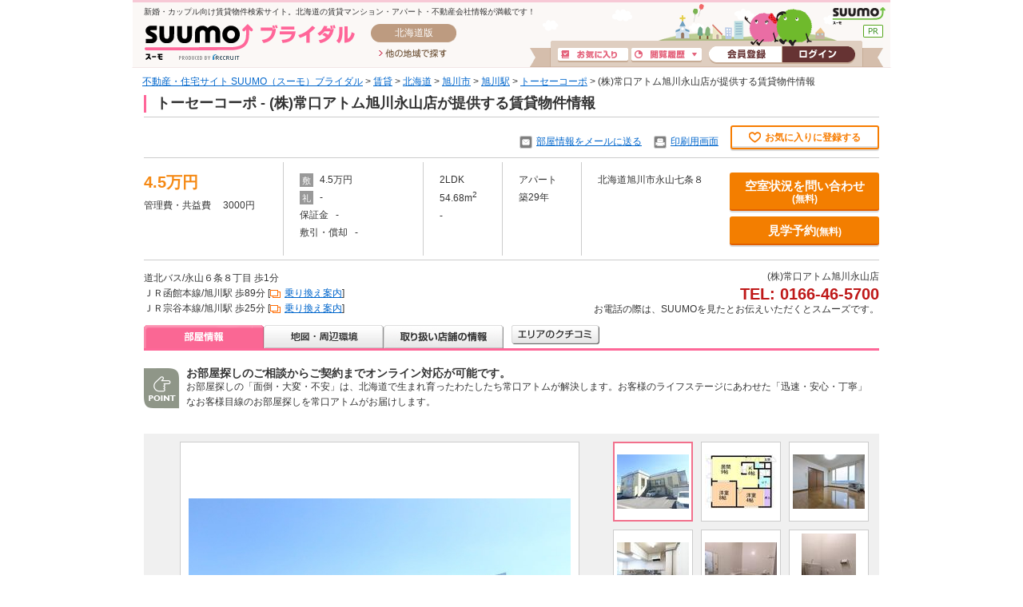

--- FILE ---
content_type: text/html;charset=UTF-8
request_url: https://bridal.suumo.jp/chintai/bc_100339491861/?smk=n15
body_size: 26758
content:
<!DOCTYPE html PUBLIC "-//W3C//DTD XHTML 1.0 Transitional//EN" "http://www.w3.org/TR/xhtml1/DTD/xhtml1-transitional.dtd">
<html xmlns="http://www.w3.org/1999/xhtml" xml:lang="ja" lang="ja">
<head>
<meta http-equiv="content-type" content="text/html; charset=utf-8" />
<!-- seo.headerTag Start -->

<title>【SUUMO（スーモ）ブライダル】トーセーコーポ（(株)常口アトム旭川永山店提供）／北海道旭川市永山七条８の賃貸・部屋探し情報（100339491861） | 賃貸マンション・賃貸アパート</title>

<meta name="keywords" content='トーセーコーポ,北海道旭川市永山七条８,(株)常口アトム旭川永山店,賃貸,賃貸マンション,アパート,賃貸アパート,賃貸情報,部屋探し,賃貸住宅,物件,賃貸物件,住まい,SUUMO（スーモ）ブライダル' />

<meta name="description" content='【SUUMO（スーモ）ブライダル賃貸】トーセーコーポ（100339491861）（(株)常口アトム旭川永山店提供）／北海道旭川市永山七条８の賃貸物件情報です。賃貸マンション、賃貸アパートなどの賃貸住宅情報を探すならSUUMO賃貸。' />

<link rel="shortcut icon" href="/front/img/favicon.ico" type="image/vnd.microsoft.icon" />
<link rel="icon" href="/front/img/favicon.ico" type="image/vnd.microsoft.icon" />

<link rel="canonical" href="https://suumo.jp/chintai/jnc_000059585385/" />
<link rel="alternate" media="only screen and (max-width: 640px)" href="https://suumo.jp/sp/bridal/chintai/hokkaido/sc_204/bk_100339491861/" />
<meta name="robots" content="noarchive">
<!-- seo.headerTag End -->
<meta http-equiv="content-style-type" content="text/css" />
<meta http-equiv="content-script-type" content="text/javascript" />
<script type='text/javascript' src="/jj/jjcommon/lib/jquery.js"></script>
<script type='text/javascript' src="/jj/jjcommon/js/common.js" ></script>
<!--「画像のロールオーバー」用js-->
<script type="text/javascript" src="/jj/jjcommon/lib/rollover.js"></script>
<script type="text/javascript">
<!--
$(function(){
setRollovers();
});
// POST 処理
function actionAccess(val,formId) {
	var objForm = document.getElementById(formId);
	if(val == 'siryoseikyu') {
		// 資料請求
		objForm.action = 'https://bridal.suumo.jp/jj/chintai/shiryou/FR301FG001/';
	}else if(val=='kengaku'){
		// 見学予約
		objForm.action  = 'https://bridal.suumo.jp/jj/chintai/shiryou/FR301FG101/';
	} else {
		return null;
	}
	objForm.submit();
}
-->
</script>

<!--「11.サムネイル画像切り替え表示」用js-->
<script src="/jj/jjcommon/js/swap_photo.js" type="text/javascript"></script>

<!--thickbox-->
<script src="/jj/jjcommon/lib/thickbox.js" type="text/javascript"></script>
<!--/thickbox-->

<!--「テーブルセルのマウスオーバー＆リンク設定」用js-->
<script type="text/javascript" src="/jj/jjcommon/js/hover_click.js"></script>


<!--「個別テーブルセルのマウスオーバー＆リンク設定」用js-->
<!--script type="text/javascript" src="/jj/jjcommon/js/hover_click_singlecell.js"></script-->

<!--「ポップアップウインドウ」用js-->

<!--popup_window-->
<script src="/jj/jjcommon/lib/jquery.popupwindow.js" type="text/javascript"></script>
<script type="text/javascript">
<!--
$(function()
{
	$(".bullet_blank").popupwindow();
});
-->
</script>
<!--/popup_window-->
<!--「フォーム入力支援」用js-->
<!--form_validate-->
<script type="text/javascript" src="/jj/jjcommon/lib/jquery.validate.js"></script>
<script type="text/javascript" src="/jj/jjcommon/js/validate_default.js"></script>

<script type="text/javascript">
<!--
$(function(){
	$.validateInit("#contact_form");
});
-->
</script>
<!--/form_validate-->

<!--「横スクロールの画像ギャラリー」用js-->
<!--image_scroller-->
<link rel="stylesheet preconnect" type="text/css" media="screen, tv, print" href="/jj/jjcommon/lib/imgscroller.css" />
<script src="/jj/jjcommon/lib/jquery.scrollTo.js" type="text/javascript"></script>
<script src="/jj/jjcommon/lib/imgscroller.js" type="text/javascript"></script>
<!--/image_scroller-->
<link rel="stylesheet preconnect" type="text/css" media="screen, tv, print" href="/jj/jjcommon/css/condo_STC.css" />
<link rel="stylesheet preconnect" type="text/css" media="screen, tv, print" href="/jj/jjcommon/css/chintai.css" />
<link rel="stylesheet preconnect" type="text/css" media="screen, tv, print" href="/jj/jjcommon/css/main.css" />
<link rel="stylesheet preconnect" type="text/css" media="screen, tv" href="/jj/jjcommon/css/fr_main_s.css" />
<link rel="stylesheet preconnect" type="text/css" media="screen, tv, print" href="/jj/brcommon/css/jj-fr_detail.css?20170208" />
<link rel="stylesheet preconnect" href="/edit/assets/bridal/css/fr-detail.css?1606790716000" type="text/css" />
<!--[if IE 6.0]><link href="/jj/jjcommon/css/ie6.css" rel="stylesheet preconnect" type="text/css" media="screen,tv" /><![endif]-->
<!--[if gte IE 7.0]><link href="/jj/jjcommon/css/ie7.css" rel="stylesheet preconnect" type="text/css" media="screen,tv" /><![endif]-->
<link rel="stylesheet preconnect" type="text/css" media="print" href="/jj/jjcommon/css/print.css" />
<link rel="stylesheet preconnect" type="text/css" media="screen, tv, print" href="/jj/brcommon/css/sub_chintai.css?20150914" />
<!--thickbox-->
<script src="/jj/jjcommon/lib/thickbox.js" type="text/javascript"></script>
<script src="/jj/jjcommon/js/thickbox_patch.js" type="text/javascript"></script>
<link rel="stylesheet preconnect" type="text/css" media="screen" href="/jj/jjcommon/lib/thickbox.css" />
<link rel="stylesheet preconnect" type="text/css" media="screen" href="/jj/jjcommon/css/thickbox_patch.css" />
<!--/thickbox-->
<script type="text/javascript" src="/jj/jjcommon/lib/jquery.ajaxQueue.js"></script>
<style type="text/css" media="screen, tv, print">
    /* ============================== hi09001_td */
    #hi09001_td .form_table { width: 95%; margin-top: 20px; }
    #hi09001_td .form_table tr.has_top_border th,
    #hi09001_td .form_table tr.has_top_border td { background: none; }

    #hi09001_td .form_table tr.has_top_border th { background-color: #FFF6E5; border-right: none; }
    #hi09001_td .form_table tr.has_top_border td { border-left: 1px solid #CCCCCC; padding: 10px;}
    #hi09001_td .form_table tr.has_top_border td input.mail_address { width: 95%; }
    #hi09001_td .form_table tr.has_top_border td.information { border-left: none; }
    #hi09001_td p.form_under_txt { text-align: center; margin-top: 20px; }
</style>
<!--autocomplete-->
<script type="text/javascript" src="/jj/jjcommon/lib/jquery.bgiframe.min.js"></script>
<script type="text/javascript" src="/jj/jjcommon/lib/jquery.autocomplete.js"></script>
<script type="text/javascript" src="/jj/jjcommon/js/autocomplete_station.js"></script>
<link rel="stylesheet preconnect" type="text/css" href="/jj/jjcommon/lib/jquery.autocomplete.css" />
<script type="text/javascript" src="/jj/jjcommon/js/check_station.js"></script>
<script type="text/javascript" src="/jj/jjcommon/js/check_railroad.js"></script>
<!--/autocomplete-->
<script src="/jj/jjcommon/js/add_mylist.js" type="text/javascript"></script>
<script type="text/javascript">
    ////////////////////////////////////////////////////////////////////////////////
    //
    //  定数定義
    //
    ////////////////////////////////////////////////////////////////////////////////
    /** クリップ登録：会員. */
    var CLIP_KAIIN = "11";
    /** クリップ登録：非会員. */
    var CLIP_HIKAIIN = "12";
    /** クリップ登録＋メール受信設定：会員. */
    var CLIP_AND_MAIL_KAIIN = "21";
    /** クリップ登録＋メール受信設定：非会員. */
    var CLIP_AND_MAIL_HIKAIIN = "22";
    /** メールアドレスチェック. */
    var CLIP_CHECK_MAIL = "90";
    /** 検索条件登録：会員. */
    var JOKEN_KAIIN = "11";
    /** 検索条件登録：非会員. */
    var JOKEN_HIKAIIN = "12";
    /** 検索条件登録＋メール受信設定：会員. */
    var JOKEN_AND_MAIL_KAIIN = "21";
    /** 検索条件登録＋メール受信設定：非会員. */
    var JOKEN_AND_MAIL_HIKAIIN = "22";
    /** メールアドレスチェック. */
    var JOKEN_CHECK_MAIL = "90";

    // ログイン状態
    var login = false;
    //隠すまでの時間（msec）
    var hideResultMSec = 1500;
    //隠すためのタイムアウト識別
    var hideResultTimeout = null;

    ////////////////////////////////////////////////////////////////////////////////
    //
    //  外部公開関数（クリップ登録）
    //
    ////////////////////////////////////////////////////////////////////////////////
    // 一括登録
    function registClipMulti(obj) {
        $("#hidden_post").html("");
        $("#clipMailError").html("&nbsp;");
        $("#CLIP_MAIL").attr({value:""});
        if (login) {
            // 会員：検索条件登録
            $(".mail_clp_change").attr({value:CLIP_KAIIN});
        } else {
            // 非会員：検索条件登録
            $(".mail_clp_change").attr({value:CLIP_HIKAIIN});
        }
        var objDiv = document.getElementById("hidden_post");
        var grchk = $("input:checkbox");
        var cnt = 0;
        for(i=0;i<grchk.size();i++){
            if(grchk.get(i).checked) {
                var val = $(grchk.get(i)).parents("tr").find("#clipkey").attr("value");
                if (val != "" && val != undefined) {
                    if ($(obj).hasClass('js_add_mylist_multi_trigger')) {
                        $('.js-clipkey' + val).addClass('js-addMyListTaishou');
                    }
                    // 送信キー情報作成
                    createClipkey(objDiv, val);
                    ++cnt;
                }
            }
        }
        if (cnt > 0) {
            // 非画面Ajax送信
            ajaxSend("/jj/common/function/JJ901FL001/", "#contact_form_clip", "お気に入りに追加しました。");
        } else {
            showResult("登録対象が選択されていません。");
        }
    }

    // 個別登録
    function registClipSingle(obj) {
        // 賃貸・賃貸会社はお気に入り削除機能なし
        // 追加時は、領域の条件文を削除してください。
        var bs = $('#contact_form_clip input[name=bs]').val();
        if (($(obj).hasClass('is-inactive') || $(obj).hasClass('js-isInactive')) && bs !== '040' && bs !== '041') {
            deleteClipSingle(obj);
        }  else {
            $("#hidden_post").html("");
            $("#clipMailError").html("&nbsp;");
            $("#CLIP_MAIL").attr({value:""});
            if (login) {
                // 会員：検索条件登録
                $(".mail_clp_change").attr({value:CLIP_KAIIN});
            } else {
                // 非会員：検索条件登録
                $(".mail_clp_change").attr({value:CLIP_HIKAIIN});
            }
            // キー情報の取得
            //var val = $(obj).parents("tr").find("#clipkey").attr("value");
            var val = $("#clipkey").attr("value");

            // キー情報の取得結果により表示振分
            if(val != "" && val != undefined) {
                var objDiv = document.getElementById("hidden_post");
                // 送信キー情報作成
                createClipkey(objDiv, val);
                // 非画面Ajax送信
                ajaxSend("/jj/common/function/JJ901FL001/", "#contact_form_clip", "お気に入りに追加しました。");
            } else {
                showResult("登録が行えませんでした。");
            }
        }
    }

    // 一括登録withメール
    function registClipMailMulti(obj) {
        $("#hidden_post").html("");
        $("#clipMailError").html("&nbsp;");
        $("#CLIP_MAIL").attr({value:""});
        var objDiv = document.getElementById("hidden_post");
        var grchk = $("input:checkbox");
        var cnt = 0;
        for(i=0;i<grchk.size();i++){
            if(grchk.get(i).checked) {
                var val = $(grchk.get(i)).parents("tr").find("#clipkey").attr("value");
                if (val != "" && val != undefined) {
                    // 送信キー情報作成
                    createClipkey(objDiv, val);
                    ++cnt;
                }
            }
        }
        if (login) {
            $(obj).unbind("click");
            $(".mail_clp_change").attr({value:CLIP_AND_MAIL_KAIIN});
            if (cnt > 0) {
                // 非画面Ajax送信
                ajaxSend("/jj/common/function/JJ901FL001/", "#contact_form_clip", "お気に入りに追加しました。");
            }
        } else {
            // ThickBox表示前処理
            $(".mail_clp_change").attr({value:CLIP_CHECK_MAIL});
            // キー情報の取得結果により表示振分
            if(cnt == 0) {
                // 対象選択：無
                // ThickBoxの表示内容を変更
                dispMode("0");
            } else {
                // 対象選択：有
                // ThickBoxの表示内容を変更
                dispMode("1");
            }
        }
    }

    // 個別登録withメール
    function registClipMailSingle(obj) {
        $("#hidden_post").html("");
        $("#clipMailError").html("&nbsp;");
        $("#CLIP_MAIL").attr({value:""});
        if (login) {
            $(obj).unbind("click");
            // 処理区分設定処理
            $(".mail_clp_change").attr({value:CLIP_AND_MAIL_KAIIN});
            // キー情報の取得
            //var val = $(obj).parents("tr").find("#clipkey").attr("value");
            val = $("#clipkey").attr("value");

            // キー情報の取得結果により表示振分
            if(val != "") {
                var objDiv = document.getElementById("hidden_post");
                // 送信キー情報作成
                createClipkey(objDiv, val);
                // 非画面Ajax送信
                ajaxSend("/jj/common/function/JJ901FL001/", "#contact_form_clip", "お気に入りに追加しました。");
            }
        } else {
            // ThickBox表示前処理
            $(".mail_clp_change").attr({value:CLIP_CHECK_MAIL});
            // キー情報の取得
            //var val = $(obj).parents("tr").find("#clipkey").attr("value");
            val = $("#clipkey").attr("value");

           // キー情報の取得結果により表示振分
            if(val == "") {
                // 対象選択：無
                // ThickBoxの表示内容を変更
                dispMode("0");
            } else {
            	var $objForm = $('#js-kensakuJoukenTourokuForm');
            	$objForm.attr("target", "kensakuJoukenWindow");
            	$objForm.attr("method", "post");
            	$objForm.submit();
            }
        }
    }

    // クリップ登録処理
    function clipSendEmail(){
        $.ajax({
            type:"POST",
            url :"/jj/common/function/JJ901FL001/",
            data:$("#contact_form_clip").serialize(),
            success:function(msg){
                var form = document.getElementById("contact_form_clip");
                var style = "width=650,height=236,toolbar=0,location=0,status=0,menubar=1,scrollbars=1,resizable=1";
                var trimedMessage = trimMessage(msg);
                if(trimedMessage == null || trimedMessage == ""){
                    var popup = window.open("" ,"clipPopup", style);
                    form.target = popup.name;
                    form.action = "/jj/common/function/JJ901FL001/";
                    $(".mail_clp_change").attr({value:CLIP_AND_MAIL_HIKAIIN});
                    form.submit();
                    $("#clipMailError").html("");
                    $("#hidden_post").html("");
                    $(".sendModalClose").click();
                }else{
                    $("#clipMailError").html(trimedMessage);
                }
            }
        });
    }

    ////////////////////////////////////////////////////////////////////////////////
    //
    //  外部公開関数（検索条件登録）
    //
    ////////////////////////////////////////////////////////////////////////////////
    // 条件登録入力用
    function registKensakuJoken(obj){
        if (login) {
            // 会員：検索条件登録
            $(".seaf_change").attr({value:JOKEN_KAIIN});
            $(".ksk_email_change").attr({value:""});
        } else {
            // 非会員：検索条件登録
            $(".seaf_change").attr({value:JOKEN_HIKAIIN});
            $(".ksk_email_change").attr({value:""});
        }
        // 非画面Ajax送信
        ajaxSend("/jj/common/function/JJ901FL002/", "#kensakujokentoroku", "お気に入りに追加しました。");
    }

    // メール送信入力用
    function registKensakuJokenMail(obj){
        if (login) {
            $(obj).unbind("click");
            $(".seaf_change").attr({value:JOKEN_AND_MAIL_KAIIN});
            $(".ksk_email_change").attr({value:""});
            // 非画面Ajax送信
            ajaxSend("/jj/common/function/JJ901FL002/", "#kensakujokentoroku", "メール送信を設定しました。");
        } else {
            // ThickBox表示前処理
            $(".seaf_change").attr({value:JOKEN_CHECK_MAIL});
            $(".ksk_email_change").attr({value:""});
        }
    }


	//二重クリック防止用
	var submittedFlg = false;
    function mySubmitfunc(){
	  if(submittedFlg){
        alert('送信中');
        return false;
      }else{
        submittedFlg = true;
        return true;
      }
    }

    // 検索条件登録処理
    function kskJknSendEmail(){
        $(".ksk_email_change").attr({value:$(".kensaku_email").attr("value")});
        $.ajax({
            type:"POST",
            url :"/jj/common/function/JJ901FL002/",
            data:$("#kensakujokentoroku").serialize(),
            success:function(msg){
                var form = document.getElementById("kensakujokentoroku");
                var style = "width=650,height=236,toolbar=0,location=0,status=0,menubar=1,scrollbars=1,resizable=1";
                var trimedMessage = trimMessage(msg);
                if(trimedMessage == null || trimedMessage == ""){
                    var popup = window.open("" ,"clipPopup", style);
                    form.target = popup.name;
                    form.action = "/jj/common/function/JJ901FL002/";
                    $(".seaf_change").attr({value:JOKEN_AND_MAIL_HIKAIIN});
                    form.submit();
                    $("#kskJknMailError").html("");
                    $(".sendModalClose").click();
                }else{
                    $("#kskJknMailError").html(trimedMessage);
                }
				submittedFlg = false;
            },
		   //エラーの場合
		   error:function(){
		       submittedFlg = false;
		   }
		});
    }
    ////////////////////////////////////////////////////////////////////////////////
    //
    //  内部処理関数
    //
    ////////////////////////////////////////////////////////////////////////////////
    // 非画面送信
    function ajaxSend(url, form, okMsg){
        $.ajax({
            type:"POST",
            url :url,
            data:$(form).serialize(),
            success:function(msg){
                var trimedMessage = trimMessage(msg);
                if(trimedMessage == null || trimedMessage == ""){
                    showResult(okMsg);
                }else{
                    showResult(trimedMessage);
                }
                // ヘッダー部の物件マイリスト件数を更新
                if (typeof suumo !== "undefined") {
                    suumo.headerfooter.updateHeaderMylistCnt('#js-mylistBukkenPopCount', '#js-mylistbarcnt-bukken', 'mylist_bukken_cnt','#js-mylistBukkenPopCookie');
                }
                var $addMyListTaishouBtn = $('.js-addMyListTaishou');
                if ($addMyListTaishouBtn.length > 0) {
                    $('.js-addMyListTaishou').removeClass('js-addMyListTaishou');
                }
                if ($('#js-mylistBukkenPopCount')[0] === undefined) {
                    return;
                }
                // マイリストに追加ボタンを非活性にする
                if ($addMyListTaishouBtn.length > 0) {
                    $addMyListTaishouBtn.each(function(){
                        var $obj = $(this);
                        if ($obj.hasClass('js-noMyList')) {
                            $obj.addClass('js-existsMyList').removeClass('js-noMyList');
                        }
                    });
                    if ($('.js_add_mylist_multi_trigger') !== undefined) {
                        if ($('.js-noMyList').length === 0 && $('.js-existsMyList').length !== 0) {
                            $('.js_add_mylist_multi_trigger').addClass('is-inactive');
                        }
                    }
                } else {
                    var $mybtn = $('.js-myListBtn509Image');
                    if ($mybtn.length > 0) {
                        var imageOff = '/jj/brcommon/img/btn_509_off.gif';
                        $mybtn.each(function(){
                            var $target = $(this);
                            $target.attr('src', imageOff);
                            $target.bind('mouseover',function(){
                                $target.attr('src', imageOff);
                            });
                            $target.bind('mouseout',function(){
                                $target.attr('src', imageOff);
                            });
                            $target.parents("a").addClass('js-isInactive');
                        });
                    } else if ($('a.btnAddMylist') !== undefined) {
                        $('a.btnAddMylist').addClass('is-inactive');
                        
                        if ($('a.btn_favorite_header').length > 0) {
                             $('a.btn_favorite_header').addClass('is-active');
                         }
                    }
                }
            }
        });
    }

	// 非画面送信：結果表示
    function showResult(msg){
        //結果表示枠
        var resultElm = $(".alert_table");
        //メッセージ表示
        var msgElm = resultElm.find("span");
        clearTimeout(hideResultTimeout);
        //メッセージを追加
        msgElm.html(msg);
        resultElm.show();
        //指定時間後に隠す
        hideResultTimeout = setTimeout(function(){hideResult();}, hideResultMSec);
    }

    // 非画面送信：結果を隠す
    function hideResult(){
        clearTimeout(hideResultTimeout);
        $(".alert_table").hide();
    }

    // 送信キー情報作成
    function createClipkey(objDiv, val) {
        var objClipKey = document.createElement("Input");
        objClipKey.type = "hidden";
        objClipKey.name = "clipkey";
        objClipKey.id = "clipkey";
        objClipKey.value = val;
        objDiv.appendChild(objClipKey);
    }

    // ThickBoxの表示内容
    function dispMode(mode) {
		if (mode == "0") {
            // 警告：「対象の選択がありません。」
            $(".clip_select").get(0).style.display = "none";
            $(".clip_nonselect").get(0).style.display = "block";
        } else if (mode == "1") {
            // 正常
            $(".clip_select").get(0).style.display = "block";
            $(".clip_nonselect").get(0).style.display = "none";
        }
    }

    // メッセージから全半角スペースと改行文字をトリミングする。
    function trimMessage(message){
       var trimedMessage = "";
       if(message == null || message == ""){
           trimedMessage = message;
       } else {
           trimedMessage = message.replace(/[\n]*$/gim,"").replace(/[\r\n]*$/gim,"").replace(/^[ 　]*/gim,"").replace(/[ 　]*$/gim,"");
       }
       return trimedMessage;
    }

    // お気に入り削除
    function deleteClipSingle(obj) {
        if (mySubmitfunc()) {
            var $objBtn = $(obj);
            var msg = '';

            // キー情報の取得
            var clipkey = $('#clipkey').attr('value');

            // キー情報の取得結果により表示振分
            if(clipkey !== '' && clipkey !== undefined) {
                $.ajax({
                    type : 'GET',
                    data : 'clipkey=' + clipkey,
                    url : '/jj/common/function/JJ901FL022/delete/',
                    dataType : 'json',
                    success : function(data){
                        if (data && data.statusCode && data.statusCode === '200' && data.results) {
                            if (data.results.myListBkn) {
                                suumo.headerfooter.noticeCnt({
                                    targetID : '#js-mylistbarcnt-bukken',
                                    value : data.results.myListBkn.cnt
                                });

                                suumo.headerfooter.setCookie({
                                    name : 'mylist_bukken_cnt',
                                    value : data.results.myListBkn.cookieInfo
                                });
                            }
                            if (data.results.myListKsh) {
                                suumo.headerfooter.noticeCnt({
                                    targetID : '#js-mylistbarcnt-company',
                                    value : data.results.myListKsh.cnt
                                });

                                suumo.headerfooter.setCookie({
                                    name : 'mylist_kaisha_cnt',
                                    value : data.results.myListKsh.cookieInfo
                                });
                            }
                            msg = data.msg;
                            var $mybtn = $('.js-myListBtn509Image');
                            if ($mybtn.length > 0) {
                                var imageOff = '/jj/brcommon/img/btn_509.gif';
                                $mybtn.each(function(){
                                    var $target = $(this);
                                    $target.attr('src', imageOff);
                                    $target.bind('mouseover',function(){
                                        $target.attr('src', '/jj/brcommon/img/btn_509_ov.gif');
                                    });
                                    $target.bind('mouseout',function(){
                                        $target.attr('src', '/jj/brcommon/img/btn_509.gif');
                                    });
                                    $target.parents('a').removeClass('js-isInactive');
                                });
                            } else if ($('a.btnAddMylist') !== undefined) {
                                $('a.btnAddMylist').removeClass('is-inactive');
                            }
                        } else {
                            msg = 'お気に入り削除に失敗しました。';
                        }
                        showResult(msg);
                        submittedFlg = false;
                    },
                    timeout:10000,
                    error : function(data, textStatus) {
                        if (textStatus === 'timeout') {
                            msg = '一定時間経過した為、お気に入り削除処理を終了しました。';
                        } else {
                            msg = 'お気に入り削除に失敗しました。';
                        }
                        showResult(msg);
                        submittedFlg = false;
                    }
                });
            } else {
                msg = '削除が行えませんでした。';
                showResult(msg);
                submittedFlg = false;
            }
        }
    }
</script>
<!--「右クリック禁止」用js 2009/11/05 WangCT start-->
<script type="text/javascript">
//$(function(){
	//document.body.oncontextmenu=function(){return false;};
//});
</script>
<!--「右クリック禁止」用js 2009/11/05 WangCT end-->
<style type="text/css">
span.guard{
	position:absolute;
	display:block;
	opacity:0;
	filter:alpha(opacity=0);
	background-image:url(/jj/brcommon/img/spacer.gif);
}
</style>
<!-- GTMタグ用↓ -->
<script type="text/javascript">
var gapSuumoPcForFr = [{
	ryoikiShuCd : "040",
	ryoikiShuNm : "賃貸",
	todaysNewFlg : "0",
	newFlg : "0",
	shinkiFlg : "0",
	shinchikuFlg : "0",
	manyPhotoFlg : "1",
	tokushuKeisaiFlg : "0",
	areaCd : "010",
	areaNm : "北海道",
	todofukenCd : "01",
	shikugunCd : "204",
	todofukenNm : "北海道",
	shikugunNm : "旭川市",
	shikugunKukuriCd1 : "01",
	shikugunKukuriNm1 : "北海道",
	shikugunKukuriCd3 : "204",
	shikugunKukuriNm3 : "旭川市",
	ensenCd1 : "9999",
	ensenNm1 : "道北バス",
	ekiCd1 : "99999",
	ekiNm1 : "永山６条８丁目",
	tohoJikan1 : "1",
	busJikan1 : "0",
	ensenCd2 : "4010",
	ensenNm2 : "ＪＲ函館本線",
	ekiCd2 : "54435",
	ekiNm2 : "旭川",
	tohoJikan2 : "89",
	busJikan2 : "0",
	ensenCd3 : "4105",
	ensenNm3 : "ＪＲ宗谷本線",
	ekiCd3 : "54435",
	ekiNm3 : "旭川",
	tohoJikan3 : "25",
	busJikan3 : "0",
	chinryo : "45000",
	chushajoRyo : "0",
	chukaiTesuryo : "0",
	tatemonoShuCd : "2",
	chikugonensu : "29",
	madoriDisp : "2LDK",
	madoriKukuri1 : "07",
	madoriKukuri2 : "5",
	mensekiDisp : "54.68",
	nyukyoDateKbn : "1",
	kanrihi : "3000",
	shikikin : "45000",
	reikin : "0",
	upd_flg : "0",
	bukkenCd : "100339491861",
	kaisha_cd : "056681",
	mado_cd : "063",
	gamen_type : "20",
	hashEmail : ""
}];
//-->
</script>
<!-- GTMタグ用↑ -->
<script type="text/javascript" src="/front/tag/stmt/stmt_head.js"></script>
</head>


<form method="POST" action="https://bridal.suumo.jp/jj/chintai/shiryou/FR301FG021/" id="fr301fd001MailForm">
		<input type="hidden" name="ar" value="010"/>
		<input type="hidden" name="bs" value="040"/>
		<input type="hidden" name="bc" value="100339491861"/>
	</form>

<body id="" class="chintai ch_leaf" onload="">
<div id="wrapper"><a name="pagetop" id="pagetop"></a>
<!-- BR901FI1010 --><form id="turnbackPostForm" action="" method="post" >
<input type="hidden" name="ar" value="010" />
<input type="hidden" name="bs" value="040" />
<input type="hidden" name="ltbi" value="[base64]" />
</form>

<form name="common_common_JJ901FK101ActionForm" id="js-turnbackPostForm" method="post" action="https://bridal.suumo.jp/jj/common/common/JJ901FK101/showLogin/"><input type="hidden" name="tbi4dbs" value="[base64]">
</form><form name="common_parts_JJ901FI101ActionForm" id="headerMylistkensaku" method="POST" action="/jj/common/parts/JJ901FI101/"><input type="hidden" name="ar" value="010" />
    <input type="hidden" name="bs" value="040" />
</form><form name="common_common_JJ901FK101ActionForm" id="js-myEntryForm" method="post" action="https://bridal.suumo.jp/jj/common/common/JJ901FK101/showMemRegist/"><input type="hidden" name="tbi4dbs" value="[base64]">
</form><script type="text/javascript" src="/jj/jjcommon/lib/jquery.example.js"></script>
<script type="text/javascript" src="/jj/jjcommon/js/menu.js"></script>
<script type="text/javascript">
$(function(){
    $('.js_exmple').example(function() {
    return $(this).attr('title');
    });
});

function doTurnback(url) {
    var tnbkFrm = document.getElementById("turnbackPostForm");
    tnbkFrm.action = url;
    tnbkFrm.submit();
    return false;
}

function delArCookie() {
    var date = new Date();
    date.setYear(date.getYear() - 1);
    document.cookie = "ar=;path=/ ;expires=" + date.toGMTString() + ";";
}

function open_sub_window(object,target){
    SubWindow=window.open(object,target,"width=780,top=0,left=0,toolbar=1,location=1,status=1,menubar=1,scrollbars=1,resizable=1");
    SubWindow.focus();
}

window.onload=init;
function init(){
    var link = document.createElement('link');
    with( link ) {
        href = '/jj/brcommon/css/sub_chintai.css';
        type = 'text/css';
        rel = 'stylesheet';
        media='screen, tv';
    }

    var head = document.getElementsByTagName('head');
    head.item(0).appendChild(link);
}

// 会員登録ボタン
$('.js-member-entry').live( 'click', function() {
	$('#js-myEntryForm').submit();
	return false;
});

// ログインボタン
$('.js-mylist-login').live( 'click', function() {
	$('#js-turnbackPostForm').submit();
	return false;
});

</script>
<script type="text/javascript">
<!--
function headerMylistkensakuAction(val) {
    if(val == 1) {
        $("#headerMylistkensaku").attr({action:"/jj/common/service/JJ901FM301/"});
    }else {
        $("#headerMylistkensaku").attr({action:"/jj/common/service/JJ901FM303/"});
    }
        $("#headerMylistkensaku").submit();
    return false;
}
//-->
</script>
<script type="text/javascript" src="/jj/jjcommon/js/dropdown.js"></script>
<script type="text/javascript" src="/jj/jjcommon/js/removeLatestBukken.js"></script>

<!-- smpBanner Start -->
<!-- smpBanner End -->
<link rel="stylesheet" type="text/css" media="screen, tv, print" href="/edit/sub/bridal/css/common/bridal_header.css" />
<div class="bridalHeader sh">
<div class="cFix bhTops">
        <p class="fl">新婚・カップル向け賃貸物件検索サイト。北海道の賃貸マンション・アパート・不動産会社情報が満載です！</p>
        <div class="fr"><a href="https://suumo.jp/" class="sh ol bhSuumolink" title="SUUMO(スーモ)">SUUMO(スーモ)</a></div>
    </div>

    <div class="cFix">
        <div class="fl pL15 mTm1"><a class="sh ol bhTitle" href="/" title="SUUMO(スーモ)ブライダル">SUUMO(スーモ)ブライダル</a></div>
        <div class="fl mTm1">
            <div class="sh bhArea mL20">北海道版</div>
            <ul><li class="mL30 mT8"><a class="sh ol bhOtLink" href="/" title="他の地域で探す">他の地域で探す</a></li></ul>
        </div>

<ul class="fr bhLoginBlc">
            <li class="mT2 mR4"><a href="/jj/common/service/JJ901FM203/?ar=010&bs=040" class="sh ol bhMylistBtn" title="お気に入り">お気に入り</a></li>
            <li class="mT2 mR4"><a href="javascript:void(0)" onmouseover="if (overfunc()) return getResetLatestList('/jj', '010', '040','3'); else return false;" id="bt_list_history" class="sh ol bhRirekiBtn" title="閲覧履歴">閲覧履歴</a></li>
            <li class="pL5"><a href="/jj/common/common/JJ901FK101/showMemRegist/" class="sh ol bhMemberBtn js-member-entry" title="会員登録">会員登録</a></li>
            <li><a href="/jj/common/common/JJ901FK101/showLogin/" class="sh ol bhLoginBtn js-mylist-login" title="ログイン">ログイン</a></li>
        </ul>
</div>

    <!--popup list-->
    <div id="poplist_wrapper2">
        <div id="list_history" class="poplist2">
            <div id="myarea_section">
                <div id="myarea_section_inner">
                    <span id="poplistSearch"></span>
                    <span id="poplistBukken"></span>
                </div>
            </div>
        </div>
    </div>
    <!--/popup list-->
</div>
<div id="help_link" class="multi_column clr">
    <div class="left_column"><ul class="cFix"><li class="fl"><a href="/" onclick="delArCookie()">不動産・住宅サイト SUUMO（スーモ）ブライダル</a></li><li class="fl">&nbsp;&gt;&nbsp;<a href="/chintai/" onclick="delArCookie()">賃貸</a></li><li class="fl">&nbsp;&gt;&nbsp;<a href="/chintai/hokkaido_/">北海道</a></li><li class="fl">&nbsp;&gt;&nbsp;<a href="/chintai/hokkaido_/sc_asahikawa/">旭川市</a></li><li class="fl">&nbsp;&gt;&nbsp;<a href="/chintai/hokkaido_/ek_54435/">旭川駅</a></li><li class="fl">&nbsp;&gt;&nbsp;<a href="/chintai/jnc_000059585385/">トーセーコーポ</a></li><li class="fl">&nbsp;&gt;&nbsp;(株)常口アトム旭川永山店が提供する賃貸物件情報</li></ul><!--/left_column--></div>
    <div class="right_column"><!--/right_column--></div>
<!--/help_link--></div>
<!-- /BR901FI1010 -->
<!-- TODO  window.history.back -->
		<div id="help_link">
		<div>
</div>
		</div>
<script type="text/javascript">
<!--
// POST 処理
function actionAccess(val,formId) {
	var objForm = document.getElementById(formId);
	if(val == 'siryoseikyu') {
		// 資料請求
		objForm.action = 'https://bridal.suumo.jp/jj/chintai/shiryou/FR301FG001/';
	}else if(val=='kengaku'){
		// 見学予約
		objForm.action  = 'https://bridal.suumo.jp/jj/chintai/shiryou/FR301FG101/';
	} else {
		return null;
	}
	objForm.submit();
}
-->
</script>
<script src="/jj/jjcommon/js/xfr.js" type="text/javascript"></script>
<script src="/jj/jjcommon/js/kuchikomi_link.js"  ></script>
<link rel="stylesheet preconnect" href="/jj/brcommon/css/jj-fr_detail.css?1641275732000" media="screen, tv, print" type="text/css" />
<form method="POST" action="https://bridal.suumo.jp/jj/chintai/shiryou/FR301FG021/" id="fr301fk003MailForm">
		<input type="hidden" name="ar" value="010"/>
		<input type="hidden" name="bs" value="040"/>
		<input type="hidden" name="bc" value="100339491861"/>
	</form>

	<div id="contents" class="ch-bkdt">
	<input type="hidden" id="clipkey" value="100339491861" />
	<h1 class="section_title">トーセーコーポ - (株)常口アトム旭川永山店が提供する賃貸物件情報</h1>

	<div class="detail_property">
		<div class="detail_property-header">
		<div class="detail_property-header-item">
			<div class="detailitem">
					<div class="detailitem-box">
					<span class="kaiin_disp">
<a href="javascript:popUpMapHttps('#fr301fk003MailForm',700,700);">
					<span class="jj-fr_detail-icon jj-fr_detail-icon--mail"></span>部屋情報をメールに送る</a><!--
					-->
</span>
					</div>
					<div class="detailitem-box">
<a href="javascript:popUpMap('https://bridal.suumo.jp/chintai/bc_100339491861/printout/?smk=n15',700,700);">
<span class="jj-fr_detail-icon jj-fr_detail-icon--print"></span>印刷用画面</a>
					</div>
					<div class="detailitem-box detailitem-box--01">
					<span class="kaiin_disp">
<a class="btn_outline" href="javascript:void(0)" onclick="registClipSingle(this);return false;">
<span class="jj-fr_detail-icon jj-fr_detail-icon--note"></span><span>お気に入りに登録する</span></a>
<!--
		-->
</span>
					</div>
				</div>
			</div>
		</div>
		<div class="detail_property-body">
			<div class="detailinfo">
				<table>
					<tbody>
						<tr>
							<td class="detailinfo-col detailinfo-col--01">
								<div class="detailvalue">
									<div class="detailvalue-item">
									<span class="detailvalue-item-accent">
4.5万円</span>
									</div>
									<div class="detailvalue-item">
									<span class="detailvalue-item-txt">管理費・共益費　
3000円</span>
									</div>
								</div>
							</td>
							<td class="detailinfo-col detailinfo-col--02">
								<div class="detailvalue">
									<div class="detailvalue-txt"><span class="pct_square detailvalue-txt-icon">敷</span>
									<span>
4.5万円</span>
									</div>
									<div class="detailvalue-txt"><span class="pct_square detailvalue-txt-icon">礼</span>
									<span>
-</span>
									</div>
									<div class="detailvalue-txt">保証金&nbsp;&nbsp;
-</div>
									<div class="detailvalue-txt">敷引・償却&nbsp;&nbsp;
-</div>
								</div>
							</td>
							<td class="detailinfo-col detailinfo-col--03">
								<div class="detailvalue">
									<div class="detailvalue-txt">
2LDK</div>
									<div class="detailvalue-txt">
54.68m<sup>2</sup></div>
									<div class="detailvalue-txt">
-</div>
								</div>
							</td>
							<td class="detailinfo-col detailinfo-col--03">
								<div class="detailvalue">
									<div class="detailvalue-txt">
アパート</div>
									<div class="detailvalue-txt">
築29年</div>
								</div>
							</td>

							<td class="detailinfo-col detailinfo-col--04">
							<div class="detailvalue">
									<div class="detailvalue-txt">
									北海道旭川市永山七条８</div>
								</div>
</td>
							<td class="detailinfo-col detailinfo-col--last">
								<div class="detailvalue detailvalue--01">
								<form method="post"  id="siryouForm">
<div class="detailvalue-box">
										<a href="#pageshiryou" class="ui-btn ui-btn--cta2 detailvaluebtn" onClick="javascript:void(0);">空室状況を問い合わせ<br /><span>(無料)</span></a>
										</div>
<div class="detailvalue-box">
									<a href="javascript:void(0)" class="ui-btn ui-btn--cta2 detailvaluebtn detailvaluebtn--small" onclick="actionAccess('kengaku','siryouForm'); return false;">見学予約<span>(無料)</span></a>
									</div>
									<span style="display:none;" class="turnbackinfo">
									<input type="hidden" name="turnBackInfo" value="[base64]" /></span>
									<input type="hidden" name="ar" value="010"/>
									<input type="hidden" name="bs" value="040"/>
									<input type="hidden" name="gkf" value="1"/>
									<input type="hidden" name="bck" value="02_100339491861"/>
									<input type="hidden" name="smk" value="n15"/>
<input name="cok" value="" type="hidden" />
									<input name="ki" value="" type="hidden" />
								</form>
</div>
							</td>
						</tr>
					</tbody>
				</table>
			</div>
			<div class="l-detailnote">
				<div class="detailnote">
					<div class="detailnote-value">
					<div class="detailnote-value-list">
道北バス/永山６条８丁目 歩1分<br/>
</div>
						<div class="detailnote-value-list">
ＪＲ函館本線/旭川駅 歩89分
									[<a href="javascript:norikaePop('norikae2');" rel="nofollow"><span class="jj-fr_detail-icon jj-fr_detail-icon--external"></span>乗り換え案内</a>]
<form action="https://go.ekitan.com/srv/i-jump/ikikata-jjnavi.jsp" name="norikae2" method="post" target="compinfo">
									<span id="norikae2">
											<input  type="hidden" name="lndtr" value="%93%6B%95%E089%95%AA"/>
											<input  type="hidden" name="lndtm" value="89"/>
											<input  type="hidden" name="lndmk" value="%96%6B%8A%43%93%B9%88%AE%90%EC%8E%73%89%69%8E%52%8E%B5%8F%F0%82%57"/>
											<input  type="hidden" name="lndst" value="54435"/>
										</span>
								</form>
</div>
						<div class="detailnote-value-list">
ＪＲ宗谷本線/旭川駅 歩25分
									[<a href="javascript:norikaePop('norikae3');" rel="nofollow"><span class="jj-fr_detail-icon jj-fr_detail-icon--external"></span>乗り換え案内</a>]
<form action="https://go.ekitan.com/srv/i-jump/ikikata-jjnavi.jsp" name="norikae3" method="post" target="compinfo">
									<span id="norikae3">
											<input  type="hidden" name="lndtr" value="%93%6B%95%E025%95%AA"/>
											<input  type="hidden" name="lndtm" value="25"/>
											<input  type="hidden" name="lndmk" value="%96%6B%8A%43%93%B9%88%AE%90%EC%8E%73%89%69%8E%52%8E%B5%8F%F0%82%57"/>
											<input  type="hidden" name="lndst" value="54435"/>
										</span>
								</form>
</div>
</div>
					<div class="detailnote-info">
						<div class="detailnote-info-list">
(株)常口アトム旭川永山店<br />
<div class="detailnote-info-list">
							<span class="detailnote-info-tel">
							TEL:
							0166-46-5700</span>
							<br><p>お電話の際は、SUUMOを見たとお伝えいただくとスムーズです。</p>
							</div>
							<div class="detailnote-info-list">
</div>
							<!-- ↓ ======================================================================================================================== ↓ -->
<!-- ↓FR_010_040_FR301FD001.html↓ -->
<!-- GTMタグ用↓ -->
<script type="text/javascript">
if(typeof dataLayer === 'undefined')
{
 dataLayer = [{}];
}
dataLayer[0].transactionProductIds = gapSuumoPcForFr[0].bukkenCd;
dataLayer[0].dynx_pagetype = 'product';
</script>
<!-- GTMタグ用↑ -->
<!-- ↑FR_010_040_FR301FD001.html↑ -->
<!-- ↑ ======================================================================================================================== ↑ --></div>
					</div>
				</div>
			</div>
		</div>
	</div>
<div class="list-type-changer">
			<ul class="inline_list clr">
			<!--


				--><li><img src="/jj/brcommon/img/tab_bkdt-detail_ov.gif" alt="部屋情報" width="150" height="29" /></li><!--

				--><li><a href="/chintai/bc_100339491861/kankyo/?smk=n15"><img src="/jj/brcommon/img/tab_bkdt-around.gif?20180307" alt="地図・周辺環境" width="150" height="29" class="imgover" /></a></li><!--

				--><li><a href="/chintai/bc_100339491861/tenpo/?smk=n15"><img src="/jj/brcommon/img/tab_bkdt-shop.gif" alt="取り扱い店舗の情報" width="150" height="29" class="imgover" /></a></li><!--

			--><!--

			--><li><a id="js-kuchikomiLinkFrHeddar" href="javascript:void(0);" onClick="kuchikomi_link_fr();return false;" class="mL10 dibz vat"><img src="/jj/brcommon/img/btn_bkdt-kuchikomi.gif" width="110" height="24" alt="エリアの口コミ" class="imgover" /></a></li><!--

		--></ul>
			<form method="GET" action="//suumo.jp/jj/mnk/sonota/JJ905FH002/" id="js-kuchikomiFomeFr" target="_blank">
				<input name="ar" value="010" type="hidden" />
				<input name="bs" value="040" type="hidden" />
				<input name="bc" value="100339491861" type="hidden" />
			</form>
		</div>
</div>
<div id="contents">
<div class="l-cassettepoint">
		<div class="cassettepoint">
		<div class="cassettepoint-icon">
<span class="jj-fr_detail-icon jj-fr_detail-icon--fgpoint"></span>
</div>
			<div class="cassettepoint-desc">
				<div class="cassettepoint-desc-title">
お部屋探しのご相談からご契約までオンライン対応が可能です。</div>
お部屋探しの「面倒・大変・不安」は、北海道で生まれ育ったわたしたち常口アトムが解決します。お客様のライフステージにあわせた「迅速・安心・丁寧」なお客様目線のお部屋探しを常口アトムがお届けします。</div>
		</div>
	</div>
	<div class="l-dtlslider">
		<div id="js-imageGallery" class="dtlslider">
			<div class="dtlslider-left">
				<div class="dtlslider_main">
					<div class="dtlslider_main-inner">
						<ul id="js-imageGallery-main">
						<li class="is-active" data-caption="建物外観">
							<div class="dtlslider_cstphoto">
									<div class="dtlslider_cstphoto-inner">
										<img oncontextmenu="return(false);" loading="eager" data-src="https://img01.suumo.com/front/gazo/fr/bukken/861/100339491861/100339491861_go.jpg" alt="" />
											</div>
									<div class="dtlslider_cstphoto-count">
										1/17</div>
								</div>
							</li>
						<li data-caption="間取り図">
							<div class="dtlslider_cstphoto">
									<div class="dtlslider_cstphoto-inner">
										<img id="js-madoriResize" oncontextmenu="return(false);" loading="eager" data-src="https://img01.suumo.com/front/gazo/fr/bukken/861/100339491861/100339491861_co.jpg" alt="" />
											</div>
									<div class="dtlslider_cstphoto-count">
										2/17</div>
								</div>
							</li>
						<li data-caption="居室・リビング">
							<div class="dtlslider_cstphoto">
									<div class="dtlslider_cstphoto-inner">
										<img oncontextmenu="return(false);" loading="eager" data-src="https://img01.suumo.com/front/gazo/fr/bukken/861/100339491861/100339491861_ro.jpg" alt="" />
											</div>
									<div class="dtlslider_cstphoto-count">
										3/17</div>
								</div>
							</li>
						<li data-caption="キッチン">
							<div class="dtlslider_cstphoto">
									<div class="dtlslider_cstphoto-inner">
										<img oncontextmenu="return(false);" loading="eager" data-src="https://img01.suumo.com/front/gazo/fr/bukken/861/100339491861/100339491861_1o.jpg" alt="" />
											</div>
									<div class="dtlslider_cstphoto-count">
										4/17</div>
								</div>
							</li>
						<li data-caption="バス・シャワールーム">
							<div class="dtlslider_cstphoto">
									<div class="dtlslider_cstphoto-inner">
										<img oncontextmenu="return(false);" loading="eager" data-src="https://img01.suumo.com/front/gazo/fr/bukken/861/100339491861/100339491861_2o.jpg" alt="" />
											</div>
									<div class="dtlslider_cstphoto-count">
										5/17</div>
								</div>
							</li>
						<li data-caption="トイレ">
							<div class="dtlslider_cstphoto">
									<div class="dtlslider_cstphoto-inner">
										<img oncontextmenu="return(false);" loading="eager" data-src="https://img01.suumo.com/front/gazo/fr/bukken/861/100339491861/100339491861_3o.jpg" alt="" />
											</div>
									<div class="dtlslider_cstphoto-count">
										6/17</div>
								</div>
							</li>
						<li data-caption="収納">
							<div class="dtlslider_cstphoto">
									<div class="dtlslider_cstphoto-inner">
										<img oncontextmenu="return(false);" loading="eager" data-src="https://img01.suumo.com/front/gazo/fr/bukken/861/100339491861/100339491861_4o.jpg" alt="" />
											</div>
									<div class="dtlslider_cstphoto-count">
										7/17</div>
								</div>
							</li>
						<li data-caption="その他部屋・スペース">
							<div class="dtlslider_cstphoto">
									<div class="dtlslider_cstphoto-inner">
										<img oncontextmenu="return(false);" loading="eager" data-src="https://img01.suumo.com/front/gazo/fr/bukken/861/100339491861/100339491861_5o.jpg" alt="" />
											</div>
									<div class="dtlslider_cstphoto-count">
										8/17</div>
								</div>
							</li>
						<li data-caption="洗面設備">
							<div class="dtlslider_cstphoto">
									<div class="dtlslider_cstphoto-inner">
										<img oncontextmenu="return(false);" loading="eager" data-src="https://img01.suumo.com/front/gazo/fr/bukken/861/100339491861/100339491861_6o.jpg" alt="" />
											</div>
									<div class="dtlslider_cstphoto-count">
										9/17</div>
								</div>
							</li>
						<li data-caption="セキュリティ">
							<div class="dtlslider_cstphoto">
									<div class="dtlslider_cstphoto-inner">
										<img oncontextmenu="return(false);" loading="eager" data-src="https://img01.suumo.com/front/gazo/fr/bukken/861/100339491861/100339491861_7o.jpg" alt="" />
											</div>
									<div class="dtlslider_cstphoto-count">
										10/17</div>
								</div>
							</li>
						<li data-caption="その他設備">
							<div class="dtlslider_cstphoto">
									<div class="dtlslider_cstphoto-inner">
										<img oncontextmenu="return(false);" loading="eager" data-src="https://img01.suumo.com/front/gazo/fr/bukken/861/100339491861/100339491861_8o.jpg" alt="" />
											</div>
									<div class="dtlslider_cstphoto-count">
										11/17</div>
								</div>
							</li>
						<li data-caption="玄関">
							<div class="dtlslider_cstphoto">
									<div class="dtlslider_cstphoto-inner">
										<img oncontextmenu="return(false);" loading="eager" data-src="https://img01.suumo.com/front/gazo/fr/bukken/861/100339491861/100339491861_9o.jpg" alt="" />
											</div>
									<div class="dtlslider_cstphoto-count">
										12/17</div>
								</div>
							</li>
						<li data-caption="駐車場">
							<div class="dtlslider_cstphoto">
									<div class="dtlslider_cstphoto-inner">
										<img oncontextmenu="return(false);" loading="eager" data-src="https://img01.suumo.com/front/gazo/fr/bukken/861/100339491861/100339491861_10o.jpg" alt="" />
											</div>
									<div class="dtlslider_cstphoto-count">
										13/17</div>
								</div>
							</li>
						<li data-caption="その他共有部分">
							<div class="dtlslider_cstphoto">
									<div class="dtlslider_cstphoto-inner">
										<img oncontextmenu="return(false);" loading="eager" data-src="https://img01.suumo.com/front/gazo/fr/bukken/861/100339491861/100339491861_11o.jpg" alt="" />
											</div>
									<div class="dtlslider_cstphoto-count">
										14/17</div>
								</div>
							</li>
						<li data-caption="スーパー　スーパーチェーンふじ永山西店（スーパー）まで633m">
							<div class="dtlslider_cstphoto">
									<div class="dtlslider_cstphoto-inner">
										<img oncontextmenu="return(false);" loading="eager" data-src="https://img01.suumo.com/front/gazo/fr/bukken/861/100339491861/100339491861_s1o.jpg" alt="" />
											</div>
									<div class="dtlslider_cstphoto-count">
										15/17</div>
								</div>
							</li>
						<li data-caption="コンビニ　セブンイレブン旭川永山7丁目店（コンビニ）まで566m">
							<div class="dtlslider_cstphoto">
									<div class="dtlslider_cstphoto-inner">
										<img oncontextmenu="return(false);" loading="eager" data-src="https://img01.suumo.com/front/gazo/fr/bukken/861/100339491861/100339491861_s2o.jpg" alt="" />
											</div>
									<div class="dtlslider_cstphoto-count">
										16/17</div>
								</div>
							</li>
						<li data-caption="ドラックストア　ツルハドラッグ永山3条西店（ドラッグストア）まで868m">
							<div class="dtlslider_cstphoto">
									<div class="dtlslider_cstphoto-inner">
										<img oncontextmenu="return(false);" loading="eager" data-src="https://img01.suumo.com/front/gazo/fr/bukken/861/100339491861/100339491861_s3o.jpg" alt="" />
											</div>
									<div class="dtlslider_cstphoto-count">
										17/17</div>
								</div>
							</li>
						</ul>
					</div>
<a href="javascript:void(0);" id="js-imageGallery-main-btnnext" class="dtlslider_main-btnnext"><span class="jj-fr_detail-icon jj-fr_detail-icon--btnsld_right"></span></a>
					<a href="javascript:void(0);" id="js-imageGallery-main-btnprev" class="dtlslider_main-btnprev"><span class="jj-fr_detail-icon jj-fr_detail-icon--btnsld_left"></span></a>
</div>
				<div id="js-imageGallery-caption" class="dtlslider-left-caption">
					建物外観</div>
</div>
			<div class="dtlslider-right">
				<div class="dtlslider_navi">
					<div class="dtlslider_navi-inner">
						<ul id="js-imageGallery-navi">
							<li class="is-active">
								<div class="dtlslider_pnlnavi">
									<div class="dtlslider_pnlnavi-inner">
									<a href="javascript:void(0);" data-idx="0" class="dtlslider_cstnavi is-active js-imageGallery-navi-panel">
<span class="dtlslider_cstnavi-border"></span>
											<img oncontextmenu="return(false);" loading="eager" data-src="https://img01.suumo.com/front/gazo/fr/bukken/861/100339491861/100339491861_gt.jpg" alt="" />
										</a>
									<a href="javascript:void(0);" data-idx="1" class="dtlslider_cstnavi js-imageGallery-navi-panel">
<span class="dtlslider_cstnavi-border"></span>
											<img oncontextmenu="return(false);" loading="eager" data-src="https://img01.suumo.com/front/gazo/fr/bukken/861/100339491861/100339491861_ct.jpg" alt="" />
										</a>
									<a href="javascript:void(0);" data-idx="2" class="dtlslider_cstnavi js-imageGallery-navi-panel">
<span class="dtlslider_cstnavi-border"></span>
											<img oncontextmenu="return(false);" loading="eager" data-src="https://img01.suumo.com/front/gazo/fr/bukken/861/100339491861/100339491861_rt.jpg" alt="" />
										</a>
									<a href="javascript:void(0);" data-idx="3" class="dtlslider_cstnavi js-imageGallery-navi-panel">
<span class="dtlslider_cstnavi-border"></span>
											<img oncontextmenu="return(false);" loading="eager" data-src="https://img01.suumo.com/front/gazo/fr/bukken/861/100339491861/100339491861_1t.jpg" alt="" />
										</a>
									<a href="javascript:void(0);" data-idx="4" class="dtlslider_cstnavi js-imageGallery-navi-panel">
<span class="dtlslider_cstnavi-border"></span>
											<img oncontextmenu="return(false);" loading="eager" data-src="https://img01.suumo.com/front/gazo/fr/bukken/861/100339491861/100339491861_2t.jpg" alt="" />
										</a>
									<a href="javascript:void(0);" data-idx="5" class="dtlslider_cstnavi js-imageGallery-navi-panel">
<span class="dtlslider_cstnavi-border"></span>
											<img oncontextmenu="return(false);" loading="eager" data-src="https://img01.suumo.com/front/gazo/fr/bukken/861/100339491861/100339491861_3t.jpg" alt="" />
										</a>
									<a href="javascript:void(0);" data-idx="6" class="dtlslider_cstnavi js-imageGallery-navi-panel">
<span class="dtlslider_cstnavi-border"></span>
											<img oncontextmenu="return(false);" loading="eager" data-src="https://img01.suumo.com/front/gazo/fr/bukken/861/100339491861/100339491861_4t.jpg" alt="" />
										</a>
									<a href="javascript:void(0);" data-idx="7" class="dtlslider_cstnavi js-imageGallery-navi-panel">
<span class="dtlslider_cstnavi-border"></span>
											<img oncontextmenu="return(false);" loading="eager" data-src="https://img01.suumo.com/front/gazo/fr/bukken/861/100339491861/100339491861_5t.jpg" alt="" />
										</a>
									<a href="javascript:void(0);" data-idx="8" class="dtlslider_cstnavi js-imageGallery-navi-panel">
<span class="dtlslider_cstnavi-border"></span>
											<img oncontextmenu="return(false);" loading="eager" data-src="https://img01.suumo.com/front/gazo/fr/bukken/861/100339491861/100339491861_6t.jpg" alt="" />
										</a>
									<a href="javascript:void(0);" data-idx="9" class="dtlslider_cstnavi js-imageGallery-navi-panel">
<span class="dtlslider_cstnavi-border"></span>
											<img oncontextmenu="return(false);" loading="eager" data-src="https://img01.suumo.com/front/gazo/fr/bukken/861/100339491861/100339491861_7t.jpg" alt="" />
										</a>
									<a href="javascript:void(0);" data-idx="10" class="dtlslider_cstnavi js-imageGallery-navi-panel">
<span class="dtlslider_cstnavi-border"></span>
											<img oncontextmenu="return(false);" loading="eager" data-src="https://img01.suumo.com/front/gazo/fr/bukken/861/100339491861/100339491861_8t.jpg" alt="" />
										</a>
									<a href="javascript:void(0);" data-idx="11" class="dtlslider_cstnavi js-imageGallery-navi-panel">
<span class="dtlslider_cstnavi-border"></span>
											<img oncontextmenu="return(false);" loading="eager" data-src="https://img01.suumo.com/front/gazo/fr/bukken/861/100339491861/100339491861_9t.jpg" alt="" />
										</a>
									</div>
								</div>
							</li>
<li>
								<div class="dtlslider_pnlnavi">
									<div class="dtlslider_pnlnavi-inner">
									<a href="javascript:void(0);" data-idx="12" class="dtlslider_cstnavi js-imageGallery-navi-panel">
											<span class="dtlslider_cstnavi-border"></span>
											<img oncontextmenu="return(false);" loading="eager" data-src="https://img01.suumo.com/front/gazo/fr/bukken/861/100339491861/100339491861_10t.jpg" alt="" />
										</a>
									<a href="javascript:void(0);" data-idx="13" class="dtlslider_cstnavi js-imageGallery-navi-panel">
											<span class="dtlslider_cstnavi-border"></span>
											<img oncontextmenu="return(false);" loading="eager" data-src="https://img01.suumo.com/front/gazo/fr/bukken/861/100339491861/100339491861_11t.jpg" alt="" />
										</a>
									<a href="javascript:void(0);" data-idx="14" class="dtlslider_cstnavi js-imageGallery-navi-panel">
											<span class="dtlslider_cstnavi-border"></span>
											<img oncontextmenu="return(false);" loading="eager" data-src="https://img01.suumo.com/front/gazo/fr/bukken/861/100339491861/100339491861_s1t.jpg" alt="" />
										</a>
									<a href="javascript:void(0);" data-idx="15" class="dtlslider_cstnavi js-imageGallery-navi-panel">
											<span class="dtlslider_cstnavi-border"></span>
											<img oncontextmenu="return(false);" loading="eager" data-src="https://img01.suumo.com/front/gazo/fr/bukken/861/100339491861/100339491861_s2t.jpg" alt="" />
										</a>
									<a href="javascript:void(0);" data-idx="16" class="dtlslider_cstnavi js-imageGallery-navi-panel">
											<span class="dtlslider_cstnavi-border"></span>
											<img oncontextmenu="return(false);" loading="eager" data-src="https://img01.suumo.com/front/gazo/fr/bukken/861/100339491861/100339491861_s3t.jpg" alt="" />
										</a>
									</div>
								</div>
							</li>
</ul>
					</div>
<ol class="dtlslider_navi-pager">
						<li><a href="javascript:void(0);" data-navidx="0" class="dtlslider_cstpage is-active js-imageGallery-navi-pager">1</a>
						</li><li><a href="javascript:void(0);" data-navidx="1" class="dtlslider_cstpage js-imageGallery-navi-pager">2</a></li>
						</ol>
</div>
				<div class="dtlslider-right-caption">
					※写真に誤りがある場合は
<a href="#shashinayamali">

		こちら</a></p>
				</div>
			</div>
		</div>
	</div>
<div class="l-contactbox">
		<div class="l-contactbox-action">
<form method="post" id="siryouForm">
	<div class="contactbox_action">
		<input type="hidden" name="ar" value="010"/>
		<input type="hidden" name="bs" value="040"/>
		<input type="hidden" name="gkf" value="1"/>
		<input type="hidden" name="bck" value="02_100339491861"/>
<input type="hidden" name="smk" value="n15"/>
<a href="#pageshiryou" class="ui-btn ui-btn--cta2 contactbox_action-btncontact" onClick="javascript:void(0);">空室状況を問い合わせ<span class="contactbox_action-btncontact-sub">(無料)</span></a><!--

					-->
					<a href="javascript:void(0)" class="ui-btn ui-btn--cta2 contactbox_action-btnreserve" onclick="actionAccess('kengaku','siryouForm'); return false;">見学予約<span class="contactbox_action-btnreserve-sub">(無料)</span></a>
		<span style="display:none;" class="turnbackinfo">
		<input type="hidden" name="turnBackInfo" value="[base64]" /></span>
		<input name="cok" value="" type="hidden" />
		<input name="ki" value="" type="hidden" />
		</div>
		</form>
</div>
		<div class="l-contactbox-info">
		<div class="contactbox_info">
<div class="contactbox_info-title">
(株)常口アトム旭川永山店</div>

		<div class="contactbox_info-tel">TEL:
0166-46-5700</div>
</div>
		</div>
</div>
<h2><span>部屋の特徴・設備</span></h2>
		<div class="section l-space_small" id="bkdt-option">
			<div class="bgc-wht ol-g">
				<ul class="inline_list">

					<li>バストイレ別、クロゼット、フローリング、シャワー付洗面台、室内洗濯置、シューズボックス、角住戸、脱衣所、洗面所独立、即入居可、礼金不要、最上階、対面式キッチン、独立型キッチン、駐車場1台無料、グリル付、灯油暖房、保証人不要、駐車2台可、敷金1ヶ月、二人入居相談、カードキー、全居室フローリング、2沿線利用可、ネット専用回線、物置、眺望良好、L字型キッチン、ルームシェア相談、融雪槽、2駅利用可、バス停徒歩3分以内、プロパンガス、玄関収納、IT重説 対応物件、初期費用カード決済可、全室照明付、通風良好</li>

				</ul>
			</div>
		</div>
<h2><span>物件概要</span></h2>
		<div class="section l-space_small">
			<p class="alg-rgt">
<a href="" onclick="javascript:popUpMap2('/edit/joho_mikata/chintai/');return false;">
<img src="/jj/brcommon/img/icon_002.gif"  alt="" width="13" height="13" class="icn-dic" />情報の見方</a></p>
			<table cellspacing="0" class="data_table table_gaiyou"
			
			>
				<tr>
					<th class="data_01" scope="cols">間取り詳細</th>
					<td>
						洋8 洋6 LD9K4</td>
					<th class="data_02" scope="cols">構造</th>
					<td>
						木造</td>
				</tr>
				<tr>
					<th class="data_01" scope="cols">階建</th>
					<td>2階/2階建</td>
					<th class="data_02" scope="cols">築年月</th>
					<td>1998年1月</td>
				</tr>
				<tr>
					<th class="data_01" scope="cols">エネルギー<br/>消費性能</th>
					<td>-</td>
					<th class="data_02" scope="cols">断熱性能</th>
					<td>-</td>
				</tr>
				<tr>
					<th class="data_01" scope="cols">目安光熱費</th>
					<td colspan="3"><ul class="inline_list">
							<li>
-</li>
						</ul>
					</td>
				</tr>
				<tr>
					<th class="data_01" scope="cols">損保</th>
					<td>2.15万円2年</td>
					<th class="data_02" scope="cols">駐車場</th>
					<td>付無料</td>
				</tr>
				<tr>
					<th class="data_01" scope="cols">入居</th>
					<td>即</td>
					<th class="data_02" scope="cols">取引態様</th>
					<td>仲介</td>
				</tr>
				<tr>
					<th class="data_01" scope="cols">条件</th>
					<td>二人入居可/子供可/ルームシェア相談</td>
					<th class="data_02" scope="cols">取り扱い店舗<br/>物件コード</th>
					<td>00081540-003</td>
				</tr>
				<tr>
					<th class="data_01" scope="cols">SUUMO<br/>物件コード</th>
					<td>100339491861</td>
					<th class="data_02" scope="cols">総戸数</th>
					<td>8戸</td>

				</tr>
				<tr>
					<th class="data_01" scope="cols">情報更新日</th>
					<td>2026/01/18</td>
					<th class="data_02" scope="cols">次回更新予定日</th>
					<td>2026/01/26</td>
				</tr>
			   <tr>
					<th class="data_01" scope="cols">保証会社</th>
					<td colspan="3"><ul class="inline_list">
						<li>
						保証会社利用必 初回保証料：月額賃料等の50％（最低保証料20，000円）　月額保証料：賃料の1.5％（最低保証料500円）　年間更新料：10，000円</li>
					</ul>
					</td>
				</tr>
<tr>
					<th class="data_01" scope="cols">ほか初期費用</th>
					<td colspan="3"><ul class="inline_list">
						<li>
						合計3.85万円（内訳：鍵交換代　５５００円税込　ハウスクリーニング　３３０００円税込）</li>
					</ul>
					</td>
				</tr>
<tr>
					<th class="data_01" scope="cols">ほか諸費用</th>
					<td colspan="3"><ul class="inline_list">
						<li>
						町内会費　１００円／月額　ストーブ分解清掃　２２０００円／退去時　２４時間管理費　１６５０円／月額</li>
					</ul>
					</td>
				</tr>
<tr>
					<td colspan="4" class="blank_td">&nbsp;</td>
				</tr>
				<tr>
					<th class="data_01" scope="cols"
					
					>周辺情報</th>

<td class="data_around"
					
					>
<ul>
					<li>スーパーチェーンふじ永山西店（スーパー）まで633m</li>
						<li>セブンイレブン旭川永山7丁目店（コンビニ）まで566m</li>
						<li>ツルハドラッグ永山3条西店（ドラッグストア）まで868m</li>
						</ul>
<p class="rgtbtm-btn"><a href="/chintai/bc_100339491861/kankyo/?smk=n15"><img src="/jj/brcommon/img/btn-showaround.gif" alt="周辺環境を見る" width="103" height="22" /></a></p></td>

<th class="data_02" scope="cols">携帯用QRコード</th>
					<td class="data_qr"><dl class="qr_code clr">
					<dt><img src="/jj/chintai/common/FR301FK009/bukkenQr/?ar=010&bs=040&bc=100339491861" alt="" width="62" height="62"></dt>
<dd>このQRコードを読み取ることで、<br />ケータイでも物件情報を見ることができます。<br />
<p>
<span class="kaiin_disp" >
					<a href="javascript:popUpMapHttps('#fr301fd001MailForm',700,700);">
					<img src="/jj/brcommon/img/btn_507.gif" alt="物件情報をメールに送る" class="imgover" width="146" height="22"></a>
					</span>
</p>
							</dd>
						</dl>
					</td>

					</tr>
			</table>
		</div>

		<script type="text/javascript">
<!--
// POST 処理
function actionAccess(val,formId) {
	var objForm = document.getElementById(formId);
	if(val == 'siryoseikyu') {
		// 資料請求
		objForm.action = 'https://bridal.suumo.jp/jj/chintai/shiryou/FR301FG001/';
	}else if(val=='kengaku'){
		// 見学予約
		objForm.action  = 'https://bridal.suumo.jp/jj/chintai/shiryou/FR301FG101/';
	} else {
		return null;
	}
	objForm.submit();
}
-->
</script>
<meta http-equiv="content-style-type" content="text/css" />
<link rel="stylesheet preconnect" type="text/css" media="screen" href="/jj/jjcommon/css/chintai_tempo.css" />
<link rel="stylesheet preconnect" href="/jj/brcommon/css/jj-fr_detail.css?1641275732000" media="screen, tv, print" type="text/css" />
<div class="l-contactbox">
		<div class="l-contactbox-action">
			<div class="contactbox_action">
<a href="#pageshiryou" class="ui-btn ui-btn--cta2 contactbox_action-btncontact" onClick="javascript:void(0);">空室状況を問い合わせ<span class="contactbox_action-btncontact-sub">(無料)</span></a><!--

					-->
						<a href="javascript:void(0);" class="ui-btn ui-btn--cta2 contactbox_action-btnreserve" onclick="actionAccess('kengaku','siryouForm'); return false;">見学予約<span class="contactbox_action-btnreserve-sub">(無料)</span></a>
</div>
	</div>
<div class="l-contactbox-info">
			<div class="contactbox_info">
			<div class="contactbox_info-title">
(株)常口アトム旭川永山店</div>
			<div class="contactbox_info-tel">TEL:
			0166-46-5700</div>
</div>
		</div>
</div>
<h2><span>取り扱い店舗</span></h2>
		<div class="section l-space_small">
			<div class="bkdt-wrap cf fl">
						<a href="/chintai/kaisha/kc_010_056681063/" target="_blank" class="bkdt-photo fl"><img src="https://img01.suumo.com/front/gazo/fr/front_kaisha/81/056681063/056681063_tgk_w.jpg" alt="【店舗写真】(株)常口アトム旭川永山店"  width="164"  class="shop-thumb" /></a><div class="bkdt-inner fl">
					<p class="shop-name fl">
					<a href="/chintai/kaisha/kc_010_056681063/" target="_blank"><img src="/jj/brcommon/img/icon-shopname_s.gif" alt="" width="16" height="11" />(株)常口アトム旭川永山店</a></p>
					<p>
					<span class="shop-tel fl">TEL：0166-46-5700</span>
<span class="shop-tel-caution" style="width:340px;">
</span>
					</p>
						<div class="pr-wrap fl">
								<ul class="shop-info fl">
								<li>住所：
								北海道旭川市永山八条5-1-15　中澤ビル1階</li>
								<li>
								営業時間：
								１０：００～１８：３０</li>
								<li>
								定休日：
								毎週水曜日(1月～3月を除く)</li>
								<li>
								免許番号：
								北海道知事石狩（３）第７９３４号 / （公社）北海道宅地建物取引業協会会員 / （一社）北海道不動産公正取引協議会加盟</li>
								<li>
								取引態様：
								仲介</li>
							</ul>
						</div>
				</div>
			</div>
		</div>
		<div id="bottom" class="list-type-changer">
			<ul class="inline_list clr">
			<!--

			
				--><li><img src="/jj/brcommon/img/tab_bkdt-detail-btm_ov.gif" alt="部屋情報" width="150" height="29" /></li><!--

				--><li><a href="/chintai/bc_100339491861/kankyo/?smk=n15"><img src="/jj/brcommon/img/tab_bkdt-around-btm.gif?20180307" alt="地図・周辺環境" width="150" height="29" class="imgover" /></a></li><!--

				--><li><a href="/chintai/bc_100339491861/tenpo/?smk=n15"><img src="/jj/brcommon/img/tab_bkdt-shop-btm.gif" alt="取り扱い店舗の情報" width="150" height="29" class="imgover" /></a></li><!--

			--><!--

			--><li><a id="js-kuchikomiLinkFrFooter" href="javascript:void(0)" onClick="kuchikomi_link_fr();return false;" class="mL10 dibz vaB"><img src="/jj/brcommon/img/btn_bkdt-kuchikomi.gif" width="110" height="24" alt="エリアの口コミ" class="imgover" /></a></li><!--

		--></ul>
		</div>
<!--/contents--></div>
<link rel="stylesheet preconnect" type="text/css" media="screen,tv,print" href="/jj/jjcommon/lib/chintai_toiawase.css?20161219"><!--ローカルCSS-->
<link rel="stylesheet preconnect" type="text/css" media="screen,tv,print" href="/jj/jjcommon/lib/suumo-modal.css" />
<link rel="stylesheet preconnect" href="/jj/jjcommon/css/fr-form.css?1594954213000" media="screen,tv,print" type="text/css" />
<style type="text/css">
h1 {
    font-size: 150%;
    font-weight: bold;
    line-height: 1.2;
    padding-bottom: 7px;
    padding-left: 15px;
    width: 905px;
}
</style>
<!--「フォーム入力支援」用js-->
<!--form_validate-->
<script type="text/javascript" src="/jj/jjcommon/lib/jquery.validate.js"></script>
<script type="text/javascript" src="/jj/jjcommon/js/chintai_shiryo_controller.js?1736832026000"></script>
<!--/form_validate-->
<!--InputTips-->
<script type="text/javascript" src="/jj/jjcommon/lib/jquery.inputips.js"></script>
<!--Modal-->
<script type="text/javascript" src="/jj/jjcommon/lib/jquery.simplemodal.js"></script>
<script type="text/javascript" src="/jj/jjcommon/lib/suumo-modal.js"></script>
<!-- ↓wrapper -->
<div id="wrapper" class="customLink">
<a name="pageshiryou" id="pageshiryou"></a>
<!-- ↓contents -->
<div id="contents">
<div class="toiawaseTitle">お問い合わせ</div>
<ul class="inline_list mT15 mB25">
<!--
	--><li class="mR10"><img src="/jj/brcommon/img/icon_arow01_ov.png" width="299" height="30" alt="【1】 入力" /></li><!--
	--><li class="mR10"><img src="/jj/brcommon/img/icon_arow02.png" width="299" height="30" alt="【2】 確認" /></li><!--
	--><li><img src="/jj/brcommon/img/icon_arow03.png" width="300" height="30" alt="【3】 完了" /></li><!--
-->
</ul>
<form name="chintai_shiryou_FR301FG001ActionForm" id="contact_form" method="post" action="/jj/chintai/shiryou/FR301FG001/"><div style="display:none;"><input type="hidden" name="org.apache.struts.taglib.html.TOKEN" value="1837e3fa5e71ac7c008540d3e8c219f0"></div><input type="hidden" name="bck" value="02_100339491861"><input type="hidden" name="ar" value="010"><input type="hidden" name="bs" value="040"><input type="hidden" name="gkf" value="1"><input type="hidden" name="pcFlg" value="1"><input type="hidden" name="bckTemp" value="02_100339491861"><span style="display:none;" class="turnbackinfo">
        <input type="hidden" name="turnBackInfo" value="[base64]" /></span>
        <input type="hidden" name="cok" value=""><input type="hidden" name="smk" value="n15"><input type="hidden" name="bi" value=""><input type="hidden" name="ki" value=""><style type="text/css" media="screen">
.tipped {color: #B2B2B2;}
#contents p.error{
color:#F82055 !important;
font-weight:bold;
line-height:1.6;
margin-top:0;
}
</style>
<script>
$(document).ready(function(){
	var requiredAskCheckFlg = false;
	$('.required_ask input[type=checkbox]').each(function(){
		if($(this).attr("checked")){
			requiredAskCheckFlg = true;
		}
	});
	if(!requiredAskCheckFlg){
		$('#sp0').attr("checked", true);
	}
});
</script>
<table class="form_rsv mT20 w920">
	<tr>
		<th class="bdLightGrey w195 bgF2F2F2 fgDGray">
			<div class="cFix">
				<div class="fl fwB lh22 w130 fs14">お問い合わせ内容</div>
				<div class="fl"><span class="tag_required pH5 pV3 db fl bgF77C00 fgWhite fwB">必須</span></div>
			</div>
			<span class="fs11 lh26 fl pR5">※複数選択可</span>
		</th>
		<td class="bdLightGrey w662 bgFFF2E4 pH20V10 fgDGray">
			<div class="required_ask">
				<p htmlfor="ask_contact" generated="true" class="error dn">【注】具体的なお問い合わせ内容をご記入ください。</p>
				<div class="mB10">
						<input type="checkbox" name="tas" value="01" id="sp0" class="chkbox required_multi_check grp1"><label for="sp0" class="mL10">この部屋の最新の空室状況を知りたい</label>
					</div>
				<div class="mB10">
						<input type="checkbox" name="tas" value="03" id="sp1" class="chkbox required_multi_check grp1"><label for="sp1" class="mL10">この部屋を実際に見学したい</label>
					</div>
				<div class="acd_area">
					<input type="checkbox" name="tasflg" value="1" id="sp4" class="chkbox required_multi_check grp1"><label for="sp4" class="mL10">その他の問い合わせ（※詳細記入必須）</label>
					<div class="fwB slide_cont pL20 mT5">
						具体的なお問い合わせ内容をご記入ください。（100文字以内）<br />
						<textarea name="stjn" id="ask_contact" class="w454 requiredAskSeltxt req_chk" title="【注】具体的なお問い合わせ内容をご記入ください。"></textarea></div>
				</div>
			</div>
		</td>
	</tr>
	<tr>
		<th class="bdLightGrey bgF2F2F2 fgDGray">
			<div class="cFix">
				<div class="fl fwB fs14">ご入居時期</div>
			</div>
		</th>
		<td class="bdLightGrey pH20V10">
			<div>
				<input type="radio" name="nyukyoYoteiJiki" value="00" id="nk0" class="chkNyukyo mR10"><label for="nk0" class="mR10">できるだけ早く</label>
				<input type="radio" name="nyukyoYoteiJiki" value="99" id="nk1" class="chkNyukyo mR10"><label for="nk1" class="mR10">いいものがあれば</label>
				<input type="radio" name="nyukyoYoteiJiki" value="01" id="sp7" class="mL10 mR10 chkNyukyo"><select name="nyukyoYoteiJikiYear" onchange="nyukyoYoteiJikiChange();" id="nyukyoYoteiJikiYear"><option value="2026" selected="selected">2026</option><option value="2027">2027</option><option value="2028">2028</option></select><span class="mR10">年</span>
				<select name="nyukyoYoteiJikiMonth" onchange="nyukyoYoteiJikiChange();" id="nyukyoYoteiJikiMonth"><option value="1" selected="selected">1</option><option value="2">2</option><option value="3">3</option><option value="4">4</option><option value="5">5</option><option value="6">6</option><option value="7">7</option><option value="8">8</option><option value="9">9</option><option value="10">10</option><option value="11">11</option><option value="12">12</option></select>
				月頃
			</div>
		</td>
	</tr>
</table>
<div class="w920 mT10 mB10 cFix">
<span class="fr spIcon icPencil pL25">会員登録がお済みの方は<a href="javascript:void(0);" onclick="javascript:postAction('0010');">登録プロフィールを呼び出し</a></span>
</div>
<table class="form_rsv mT5 w920">
	<tr>
		<th class="bdLightGrey w195 bgF2F2F2 fgDGray">
			<div class="cFix">
				<div class="fl fwB lh22 w130 fs14">お名前</div>
				<div class="fl"><span class="tag_required pH5 pV3 db fl bgF77C00 fgWhite fwB">必須</span></div>
			</div>
		</th>
		<td class="bdLightGrey bgFFF2E4 pH20V10" colspan="2">
			<div class="cFix">
				<div class="fl"><input type="text" id="kjs" name="kjs" autocomplete="off" value="" class="w245 p7 fS20 required_multi_text grp4 req_chk tipped" lang="例）田中 太郎" maxlength="40"/></div>
			</div>
		</td>
	</tr>
	<tr>
		<th class="bdLightGrey bgF2F2F2 fgDGray" rowspan="2">
			<div class="cFix">
				<div class="fl fwB lh22 w130 fs14">ご希望の連絡先</div>
				<div class="fl"><span class="tag_required pH5 pV3 db fl bgF77C00 fgWhite fwB">必須</span></div>
			</div>
		</th>
		<td class="bdLightGrey bgFFF2E4 pH20V10" colspan="2">
			<div class="w660 cFix">
				<div class="lh1_4 fgDGray fl">メールアドレス</div>
				<div class="lh1_4 fgDGray fr">※【携帯のアドレスご使用の場合】受信の設定方法は<a id="mail_modal" href="javascript:void(0);">こちら</a></div>
			</div>
			<div id="js-suggest" class="mailform">
				<div class="mailform-input"><input type="text"  name="email" autocomplete="off" value="" id="js-suggest-input" class="w650 p7 fS20 required grp7 req_chk mT10 tipped" lang="例）suumo@xxxxxx.co.jp" maxlength="200"></div>
				<div id="js-suggest-body" class="mailform-suggest">
					<ul class="suggestlist">
						<li><a href="javascript:void(0);" class="suggestlist-action js-suggest-action" data-maildomain="gmail.com">@gmail.com</a></li>
						<li><a href="javascript:void(0);" class="suggestlist-action js-suggest-action" data-maildomain="yahoo.co.jp">@yahoo.co.jp</a></li>
						<li><a href="javascript:void(0);" class="suggestlist-action js-suggest-action" data-maildomain="ezweb.ne.jp">@ezweb.ne.jp</a></li>
						<li><a href="javascript:void(0);" class="suggestlist-action js-suggest-action" data-maildomain="au.com">@au.com</a></li>
						<li><a href="javascript:void(0);" class="suggestlist-action js-suggest-action" data-maildomain="i.softbank.jp">@i.softbank.jp</a></li>
						<li><a href="javascript:void(0);" class="suggestlist-action js-suggest-action" data-maildomain="softbank.ne.jp">@softbank.ne.jp</a></li>
						<li><a href="javascript:void(0);" class="suggestlist-action js-suggest-action" data-maildomain="docomo.ne.jp">@docomo.ne.jp</a></li>
					</ul>
				</div>
			</div>
		</td>
	</tr>
  <tr>
    <td class="bdLightGrey vaM pH20V10" colspan="2">
    <div class="cFix">
     <div class="fl">
			<div class="mT3 lh1_4 fgDGray">電話番号(任意)</div>
			<input type="text" name="telNo" autocomplete="off" value="" class="w186 p5 required_ContactTel grp8 req_chk mT8 tipped fS12" lang="例) 09012345678 ハイフン無し" maxlength="11" /></span>
      </div>
      <div class="fl mL40">
        <div class="mT3 lh1_4 fgDGray mL10">連絡希望時間(任意)</div>
        <input type="text" name="kbj" autocomplete="off" value=""  class="w186 p5 mL10 mT8 tipped fS12" lang="例）平日 12～13時" maxlength="100">
      </div>
    </div>
    </td>
  </tr>
</table>
<input type="hidden" name="autoInsertUmuFlg" value=""><table class="form_rsv_table">
	<tbody>
		<tr>
			<th class="w195">
				<div class="cFix">
					<div class="fl fwB lh22">入力情報の自動反映</div>
				</div>
			</th>
			<td colspan="2">
				<div class="autoInsert">
					<div class="autoInsert-action">
						<input type="checkbox" name="autoInsertFlg" value="1" checked="checked" id="autoInsertFlg" class="autoInsert-action-check"><label for="autoInsertFlg">次回以降の賃貸物件問い合わせでもこの情報を自動で反映する（30分で破棄）</label>
					</div>
				</div>
			</td>
		</tr>
	</tbody>
</table>
<script language="JavaScript" src="/jj/jjcommon/js/common.js"
	type="text/javascript"></script>
<div id="JJ901FI430_DIV_001"></div>
<script type="text/javascript">
<!--
$(function() {
	executeLoadHTML("get", "/jj/common/parts/JJ901FJ430/excute?ar=010&bs=040&dispmode=1&dispcnt=10&mybc=100339491861&mync=&cusKarteFlg=1&fvKbn=&kengakuYoyakuGamenFlg=", null, "JJ901FI430_DIV_001", null);
});
//-->
</script>
<input type="hidden" name="smkFlg" value="no"><div class="bdLightGreyB cFix p10">
	<div class="w207 fgDGray fl mL20">
		<div class="fwB spIcon icMail pL25">SUUMOお役立ちメール</div>
	</div>
	<div class="w642 fl mL0">
		<input type="checkbox" name="usefulMlFlg" value="1" checked="checked" id="sp13" class="mR5 chkbox"><label for="sp13">受け取る</label>
		<div class="mT3 lh1_4 fgDGray">あなたにぴったりの物件情報やすぐに使えるノウハウをお届けします</div>
	</div>
</div>
<input type="hidden" name="capMlHyoujiFlg" value="false"><div id="mail_setting" class="dn">
    <h3 class="pL10"><span>携帯メールの設定</span></h3>
    <div class="lh1_4 mT8">
        携帯電話の受信設定でドメイン指定受信を設定している方は、不動産会社からの返信メールが届かない場合があります。<br />
        お手数ですが下記ドメインからのメールが受信できるように設定の変更をお願い致します。
    </div>
    <div class="lh1_4 mT15 p5 bgCBE4DA taC">
        <div class="mT5 mL5 mR5 p5 ft117 fwB bg3D9973 fgWhite">お問合せ先メールアドレスのドメイン名</div>
        <div class="taL pH15 pT10 pB10 fgCC0000 fwB ft117"><nobr>suumo.jp&nbsp;/&nbsp;</nobr><wbr /><nobr>jogjog.com</nobr></div>
    </div>
    <div class="fwB mT15">●docomoの場合</div>
    <div class="mT3">iMenu &#8658; お客様サポート &#8658; 各種設定(確認・変更・利用） &#8658; メール設定</div>
    <div class="fwB mT8">●auの場合</div>
    <div class="mT3">メールキー &#8658; Eメール設定 &#8658; その他の設定 &#8658; メールフィルター</div>
    <div class="fwB mT8">●SoftBankの場合</div>
    <div class="mT3">Yahoo!ケータイ &#8658; メニューリスト &#8658; My SoftBank &#8658; メール設定</div>
</div>
<!-- ↓===================================================================================================================↓ -->
<!-- ↓ /detail/FR_040_000_CF_bukken_privacy_policy_appendix_style.html ↓ -->
<style>
	.privacy_policy_appendix {
		max-width: 600px;
		margin: 15px auto 0;
		text-align: center; 
	}
	.privacy_policy_appendix .privacy_policy_appendix-action {
		position: relative;
		display: inline-block;
		margin-top: 12px;
		padding-right: 20px;
	}
	.privacy_policy_appendix .privacy_policy_appendix-action:before, .privacy_policy_appendix .privacy_policy_appendix-action:after {
		content: '';
		position: absolute;
		width: 7px;
		height: 2px;
		top: 6px;
		background-color: #004cca;
	}
	.privacy_policy_appendix .privacy_policy_appendix-action:before {
		right: 9px;
		transform: rotate(45deg);
	}
	.privacy_policy_appendix .privacy_policy_appendix-action:after {
		right: 5px;
		transform: rotate(-45deg);
	}
	.privacy_policy_appendix .privacy_policy_appendix-action.is-active:before {
		transform: rotate(-45deg);
	}
	.privacy_policy_appendix .privacy_policy_appendix-action.is-active:after {
		transform: rotate(45deg);
	}
	.privacy_policy_appendix .privacy_policy_appendix-body {
		margin-top: 10px;
		text-align: left;
	}
</style>
<!-- ↑ /detail/FR_040_000_CF_bukken_privacy_policy_appendix_style.html ↑ -->
<!-- ↑===================================================================================================================↑ --><!-- ↓===================================================================================================================↓ -->
<!-- ↓ /detail/FR_040_000_CF_bukken_privacy_policy_appendix.html ↓ -->
<div class="privacy_policy_appendix js-privacyPolicyAppendix">
	<div>リクルートにおける個人情報の取り扱いについては<a href="https://cdn.p.recruit.co.jp/terms/suu-t-1003/index.html" target="_blank">利用規約</a>および<a href="https://cdn.p.recruit.co.jp/terms/cmn-t-1001/index.html?p=pp005" target="_blank">プライバシーポリシー</a>をご覧ください</div>
	<a class="privacy_policy_appendix-action js-privacyPolicyAppendixAccordion" href="javascript:void(0);">個人情報及び広告・宣伝を含む電子メールについて</a>
	<div class="privacy_policy_appendix-body js-privacyPolicyAppendixAccordionBody" style="display: none;">
		<p class="privacy_policy_appendix-text">
			本サービスで資料請求、問い合わせ、イベント予約、モデルハウス等の見学予約、見積査定依頼（以下、総称して「資料請求等」といいます。）をしていただいた皆様に対し、皆様が本サービス上で選択した資料請求等先の不動産会社、ハウスメーカー、工務店、その他各種事業者（以下、「不動産会社等」といいます。）より、皆様にとって役立つ情報の広告・宣伝・告知などを内容とする電子メール（特定電子メール）、電話、DM、ハガキ等にて連絡が届く場合がございます。あらかじめご了承ください。<br>
			リクルートは、資料請求等をしていただいた皆様からお預かりした個人情報を、皆様が本サービス上で選択した資料請求等の不動産会社に提供いたします。必須項目に不備があった場合、不動産会社等からの各サービスを受けられないことがございますので、あらかじめご了承ください。<br>
			資料請求等をしていただいた皆様からお預かりした個人情報は、不動産会社等において、資料送付及びこれに付随する連絡・頂いたお問い合わせへの回答・各種イベントのご案内・関連物件または実例のお知らせ等の目的で利用・管理・保管されます。<br>
			リクルートは本サービスを円滑に遂行するため、お預かりした個人情報を一定期間保管し、住所・氏名などが不明瞭な場合にはリクルートから確認のご連絡をさせていただくことがございます。リクルートSUUMO（スーモ）における個人情報の取扱い、ならびに開示、訂正・利用停止については「SUUMO（スーモ）」のプライバシーポリシーをご覧ください。
		</p>
	</div>
</div>
<!-- ↑ /detail/FR_040_000_CF_bukken_privacy_policy_appendix.html ↑ -->
<!-- ↑===================================================================================================================↑ --><!-- ↓===================================================================================================================↓ -->
<!-- ↓ /detail/FR_040_000_CF_bukken_privacy_policy_appendix_script.html ↓ -->
<script>
	// jQueryがある場合
	window.addEventListener('load', function() {
		if(typeof jQuery != "undefined") {
			var $modules = $('.js-privacyPolicyAppendix');
			if($modules.length > 0) {
				$modules.each(function() {
					var $this = $(this)
					var $target = $this.find('.js-privacyPolicyAppendixAccordion');
					var $body = $this.find('.js-privacyPolicyAppendixAccordionBody');
					$target.bind('click', function() {
						$body.slideToggle(100);
						$(this).toggleClass('is-active');
					});
				});
			}
	// jQueryが無い場合
		} else {
			var $modules = document.getElementsByClassName('js-privacyPolicyAppendix');
			if($modules.length > 0) {
				Array.prototype.forEach.call($modules, function(elem) {
					var target = elem.querySelector('.js-privacyPolicyAppendixAccordion');
					var body = elem.querySelector('.js-privacyPolicyAppendixAccordionBody');
					target.addEventListener('click', function() {
						body.style.display = body.style.display === 'none' ?  'block' : 'none';;
						this.classList.toggle('is-active');
					});
				});
			}
		}
	});  
</script>
<!-- ↑ /detail/FR_040_000_CF_bukken_privacy_policy_appendix_script.html ↑ -->
<!-- ↑===================================================================================================================↑ --><div class="cFix w920 mT20">
                   <div class="taC mB5">
                     <a href="javascript:void(0);"  class="fr_formbtn fr_formbtn--accession fr_formbtn--lage" onclick="javascript:postAction('0020');">上記に同意の上「内容確認」へ進む</a>
                   </div>
                </div>
        </form></div>
</div>
<!-- ↑wrapper -->
<div id="contents">
<a name="shashinayamali" id="shashinayamali"></a>
		<p><em>【掲載物件情報について】</em></p>
		<p class="mgnt-5"> 
			・SUUMOは「自ら居住するための住宅」をお探しの方に向けたポータルサイトです。契約者以外の方が使用する(例：第三者に宿泊させる等）ことを目的としたお問合せはご遠慮ください
		</p>
			<br />
		<p class="mgnt-5"> 
			・SUUMOではユーザーの皆様に最も信頼されるサイトを目指して、物件情報の精度向上に努めております。SUUMOに掲載されている物件情報について「事実と異なる点や誤解を招く表現がある」「成約済の物件が掲載されている」などにお気づきになりましたら、以下のページからご連絡ください
		</p>
		<div class="bukken_link bukkenShorisai_top">
			<div class="bukken_link_kaisha">
			＜個人のお客様用＞
			<br/>・<a href="https://help.suumo.jp/s/teisei" id="bukken" style='text-decoration:none'>物件情報が間違っている/写真に誤りがある</a>
			<br/>・<a href="https://help.suumo.jp/s/seiyakuzumi" id="seiyaku" style='text-decoration:none'>問い合わせた物件が成約済みだった</a>
			<br/>・<a href="javascript:popUpMap('/jj/chintai/shiryou/FR300FG041/?ar=010&bs=040&bc=100339491861&kc=056681063&ngurl=0_48_104_116_116_112_115_58_47_47_98_114_105_100_97_108_46_115_117_117_109_111_46_106_112_47_99_104_105_110_116_97_105_47_98_99_95_49_48_48_51_51_57_52_57_49_56_54_49_47_',700,700);" id="shashin" style='text-decoration:none'>写真に個人情報の映り込みがある</a>
			</div>
			<div class="bukken_link_kaisha mL45">
			＜不動産会社の方用＞
			<br/>・<a id="js-bknToiawaseFr" href="javascript:void(0);" style='text-decoration:none'>成約情報、物件情報、掲載写真などに誤りがある</a>
			<input type="hidden" name="actionUrl" value="https://suumo.jp/jj/chintai/shiryou/FR400FG001/" id="js-actionUrl"><input type="hidden" name="bc" value="100339491861" id="js-bc"><br/>・<a href="javascript:popUpMap('/jj/chintai/shiryou/FR300FG041/?ar=010&bs=040&bc=100339491861&kc=056681063&ngurl=0_48_104_116_116_112_115_58_47_47_98_114_105_100_97_108_46_115_117_117_109_111_46_106_112_47_99_104_105_110_116_97_105_47_98_99_95_49_48_48_51_51_57_52_57_49_56_54_49_47_',700,700);" id="shashin" style='text-decoration:none'>写真に個人情報の映り込みがある</a>
			</div>
		</div>
		<script type="text/javascript">

			var str = "";
			
				str = str + "bs=040";
			
				str = str + "&kaisha=" + encodeURI("(株)常口アトム旭川永山店");
			

			var tmp = document.location.href;
			 if(tmp != "") {
				str = str + "&url=" + encodeURIComponent(document.location.href);
			}

			 bukkenNm = "トーセーコーポ".replace("m<sup>2</sup>", "㎡");
			
				str = str + "&bukken=" + encodeURI(bukkenNm);
			

			if(str != ""){
				str = "?" + str;
				str = str.replace("?&", "?");
				document.getElementById("bukken").href = document.getElementById("bukken").href + str;
				document.getElementById("seiyaku").href = document.getElementById("seiyaku").href + str;
			}

			/**
			 * [物件詳細画面から物件問い合わせ入力画面(賃貸用)へリンクする]
			 * jqueryのバージョンが古いためdelegate未使用
			 */
			 $('#js-bknToiawaseFr').click(function() {
					// ２回目以降の場合
					if ($('#bknToiawase')[0]) {
						$('#bknToiawase').submit();
						return;
					}
					// 初回押下時Form作成
					var bknToiawaseForm = document.createElement('form');
					bknToiawaseForm.setAttribute('action', $('#js-actionUrl').val());
					bknToiawaseForm.setAttribute('method', 'post');
					bknToiawaseForm.setAttribute('id', 'bknToiawase');
					bknToiawaseForm.setAttribute('target', 'fr400fg001');
					document.body.appendChild(bknToiawaseForm);

					var inputBc = document.createElement('input');
					inputBc.setAttribute('type', 'hidden');
					inputBc.setAttribute('name', 'bc');
					inputBc.setAttribute('value', $('#js-bc').val());
					bknToiawaseForm.appendChild(inputBc);

					var inputSurl = document.createElement('input');
					inputSurl.setAttribute('type', 'hidden');
					inputSurl.setAttribute('name', 'sUrl');
					inputSurl.setAttribute('value', document.location.href);
					bknToiawaseForm.appendChild(inputSurl);
					bknToiawaseForm.submit();
				})
		</script>
<div id="info_area">
				<h2 class="mT30">その他の情報</h2>
				<div class="bdGrayB mT15 mL15 pB2">
						<h3 style="border-left: 3px solid #ccc; color: #666; padding-left: 7px;">最寄駅から探す</h3>
					</div>
					<ul class="mT10 cFix">
						<li class="fl"><a href="/chintai/hokkaido_/ek_54435/">旭川駅</a></li>
							</ul>
				<div class="taR mt20">
<a href="http://suumo.jp/library/tf_01/sc_01204/to_1001219582/">
	トーセーコーポ</a>
</div></div>
		<script type="text/javascript">
		//<![CDATA[
			var SuumoPageData = SuumoPageData || {};
			SuumoPageData.rtLog = SuumoPageData.rtLog || {};
			SuumoPageData.rtLog.action_type = 'TPV';
			SuumoPageData.rtLog.template_id = 'PC_SUUMO';
			SuumoPageData.rtLog.service_shubetsu_cd = '040';
			SuumoPageData.rtLog.bc = ['100339491861'];
			
			SuumoPageData.rtLog.server_id = 'web425suu.f.suu.raftel';
			
			SuumoPageData.rtLog.request_id = '07Q1I755124498';
			
		// ]]>
		</script>
		<!-- JJ901FI1020 Start -->
<p class="pagetop"><a href="#pagetop">↑ページの先頭へ戻る</a></p>

<div id="contents">
	<div id="seo_footer">
	  <p id="footer_text" class="mT25">トーセーコーポ - (株)常口アトム旭川永山店が提供する賃貸物件情報の物件詳細の内装・設備・外観情報です。最新の空き情報や写真だけではわからない詳細は不動産会社に問い合わせてみましょう。近隣の評判や口コミ情報もしっかり確認して、理想の物件を見つけてください。</p>
	</div>
</div>
<!-- FR_010_000_footer.html -->
<!-- JJ901FI1020 End -->
<!--/contents--></div>
		<!-- JJ901FI1030 Start -->
<div id="footer" class="clr">
<!-- CM_000_000_footer_glo.html -->
		<ul class="taR">
			<li class="di mR10 ic icArrow"><a href="//suumo.jp/sitemap/">サイトマップ</a></li>
			<li class="di mR10 ic icArrow"><a href="//cdn.p.recruit.co.jp/terms/suu-t-1003/index.html">利用規約</a></li>
			<li class="di mR10 ic icArrow"><a href="https://cdn.p.recruit.co.jp/terms/cmn-t-1001/index.html?p=pp005" target="_blank">プライバシーポリシー</a></li>
			<li class="di mR10 ic icArrow"><a href="//suumo.jp/edit/sogotoiawase/" target="_blank">お問い合わせ</a></li>
			<li class="di mL10 fgLGray">｜&nbsp;<a href="https://www.recruit.co.jp/employment/" target="_blank">採用情報</a>&nbsp;&nbsp;｜</li>
		</ul>

<div>
<div class="serviceList">
<ul>
<li class="first_li"><a href="//suumo.jp/">不動産・住宅サイト SUUMO(スーモ)</a> ： <a href="//suumo.jp/chintai/">賃貸</a></li><!--
--><li><a href="//suumo.jp/chintai/mansion/">賃貸マンション</a></li><!--
--><li><a href="//suumo.jp/chintai/apartment/">賃貸アパート</a></li><!--
--><li><a href="//suumo.jp/chintai/nj_102/">賃貸一戸建て</a></li><!--
--><li><a href="//suumo.jp/chintai/soba/">家賃相場</a></li><!--
--><li><a href="//suumo.jp/ms/shinchiku/">新築分譲マンション</a></li><!--
--><li><a href="//suumo.jp/ms/chuko/">中古マンション</a></li><!--
--><li><a href="//suumo.jp/ikkodate/">新築一戸建て</a></li><!--
--><li><a href="//suumo.jp/chukoikkodate/">中古一戸建て</a></li><!--
--><li><a href="//suumo.jp/tochi/">土地</a></li><!--
--><li><a href="//suumo.jp/tokushu/renovation/">リノベーション物件</a></li><!--
--><li><a href="//suumo.jp/chumon/">注文住宅</a></li><!--
--><li><a href="//suumo.jp/remodel/">住宅リフォーム</a></li><!--
--><li><a href="//suumo.jp/baikyaku/">不動産売却・査定</a></li><!--
--><li><a href="https://www.suumocounter.jp/?vos=dsmcrecb20140123007" target="_blank">新築相談</a></li><!--
--><li><a href="http://hikkoshi.suumo.jp/" target="_blank">引越し見積もり</a></li><!--
--><li><a href="//suumo.jp/loan/">住宅ローン</a></li><!--
--><li><a href="http://suumo.jp/library/" target="_blank">物件ライブラリー</a></li><!--
--><li><a href="https://www.suumocounter.jp/fp/?suit=STct20170606005" target="_blank">ファイナンシャルプランナー無料相談</a></li><br><!--
--><li class="first_li"><a href="//suumo.jp/hokkaido/">北海道</a></li><!--
--><li><a href="//suumo.jp/tohoku/">東北</a></li><!--
--><li><a href="//suumo.jp/kanto/">関東</a></li><!--
--><li><a href="//suumo.jp/koshinetsu/">甲信越・北陸</a></li><!--
--><li><a href="//suumo.jp/tokai/">東海</a></li><!--
--><li><a href="//suumo.jp/kansai/">関西</a></li><!--
--><li><a href="//suumo.jp/shikoku/">四国</a></li><!--
--><li><a href="//suumo.jp/chugoku/">中国</a></li><!--
--><li><a href="//suumo.jp/kyushu/">九州・沖縄</a></li><!--
-->
</ul>
<!--/service_list--></div></div>

<div id="footerGro" class="clr">
<div class="logo_recruit">
	<a href="https://www.recruit.co.jp/" target="_blank"><img src="/edit/include/common/footer/img/crrecruit.gif" alt="リクルート" width="286" height="27"></a>
</div>
<!--/footerGro--></div>



<!--nikkei_footprint-->
<script type="text/javascript">
<!--
if(location.hostname == "nikkei.suumo.jp"){
var tgt = document.getElementById("footer");
var html = '<div id="footer">\
<div class="footer-fixed footer-clearfix">\
<ul class="footer-copyright">\
<li>Copyright &copy; 2013 Nikkei Inc. All rights reserved.</li>\
<li>Copyright &copy; 2013 Recruit Co., Ltd. All rights reserved.</li>\
</ul>\
</div>\
</div>';
tgt.innerHTML = html;
}
// -->
</script>
<!-- CM_000_000_footer_glo.html /-->
<!--/footer--></div>
<!-- latest_record_type:BUKKEN -->
<!-- "latest":{"ar":"010","bs":"040","bc":"100339491861"} -->
<!-- summary_record_type:FR_SHOSAI -->
<!-- "summary":{"ar":"010","bs":"040","orgurl2":"https://bridal.suumo.jp/chintai/bc_100339491861/?smk=n15","smk":"n15","bi":"","bc":"100339491861","ks":""} -->

<!--Site Cayalyst Start -->



<script language="JavaScript" src="/jj/jjcommon/sc/catalyst.js?20180328"></script>
<script language="JavaScript"><!--


var rsid = "FR";
var tb = "040";
//-->
</script>
<script language="JavaScript" src="/jj/jjcommon/sc/s_code.js"></script>
<script language="JavaScript"><!--
s.events = "prodView";
s.products = "100339491861";
ke = "";
bs = "";
ss = "";
bc = "";
nc = "";
tjh = "";
jjh = "";
kc = "";
seq = "";
s.pageName = "f301D01y";
shiryoType = "";
s.pageType = "";
s.prop3 = "f301D01y";
s.prop12 = "";
s.prop13 = "D";
s.prop14 = "040";
s.prop15 = "010";
s.prop16 = "01";
s.prop17 = "";
s.prop18 = "";
s.prop21 = "";
s.prop25 = "010";
s.prop26 = "";
s.prop27 = "";
s.prop28 = "";
s.prop29 = "";
s.prop30 = "";
s.prop31 = "";
s.prop32 = getKskbn();
s.prop33 = getSiteKbn();
s.prop36 = "";
s.prop37 = "";
s.prop43 = "";
s.prop55 = "056681063";
s.prop56 = "040100339491861";
s.eVar8 = "";
s.eVar12 = "";
s.eVar13 = "D";
s.eVar14 = "040";
s.eVar15 = "010";
s.eVar16 = "01";
s.eVar17 = "";
s.eVar18 = "";
s.eVar19 = "";
s.eVar21 = "";
s.eVar22 = "040";
s.eVar25 = "010";
s.eVar26 = "";
s.eVar27 = "";
s.eVar28 = "";
s.eVar29 = "";
s.eVar30 = "";
s.eVar31 = "";
s.eVar32 = getKskbn();
s.eVar33 = getSiteKbn();
s.eVar36 = "";
s.eVar37 = "";
s.eVar40 = "";
s.eVar55 = "056681063";
s.eVar56 = "040100339491861";
s.list1 = "";
seikyuFlg = "";
trace_p = "f301D01y";

s.prop47 = "";
s.eVar47 = "";




var areaCd3 = getAreaCd(s.products, s.pageName);
if(seikyuFlg == '2') {
	var shiryoId = getShiryoId(ss, bs);
	s.products = editShiryoParam( bc , nc , tjh , jjh , kc , seq , rsid , shiryoId , seikyuFlg , s.prop15, s.eVar22);
} else if(seikyuFlg == '1') {
	var shiryoId = getShiryoId(ss, bs);
	var pageName = getPageName(shiryoId);
	s.products = editShiryoParam(  bc , nc , tjh , jjh , kc , seq , rsid , shiryoId , seikyuFlg , s.prop15, s.eVar22);
	s.pageName =  pageName;
	s.prop3 = pageName ;
	trace_p = pageName ;
} else if(seikyuFlg == '3') {
	var shiryoId = '20';
	s.products = editShiryoParam( bc , nc , tjh , jjh , kc , seq , rsid , shiryoId , seikyuFlg , s.prop15, s.eVar22);
} else {
	s.products = editProductsParam(s.products, rsid, s.eVar22, seikyuFlg);
}
s.prop12 = getKaisha(rsid , s.prop12);
s.eVar12 = getKaisha(rsid , s.eVar12);

trace_p = editVOSCode(s.eVar15, s.eVar25, areaCd3, s.eVar22, nc, bc, trace_p);
s.pageName = getFrPageName(trace_p);
s.prop3 = getFrPageName(trace_p);
s.events = editEvents(s.eVar22, s.events);

var s_code=s.t();if(s_code)document.write(s_code);//--></script>
<!--Site Cayalyst End -->
<form><input type="hidden" id="browserBack" style="display: none;"/></form>
<!-- Visionalist Start -->
<script type="text/javascript" src="/jj/jjcommon/vos/vos.js"></script>
<!-- Visionalist End -->
<!-- JJ901FI1030 End -->
<span style="display:none;" class="turnbackinfo">
		<input type="hidden" name="turnBackInfo" value="[base64]" /></span>
</div>

<input type="hidden" name="ar" id="ar" value="010"/>
<!-- 検索条件登録用 -->
	<form id="kensakujokentoroku" name="kensakujokentoroku" method="post">
		<input type="hidden" name="seaf" value="" class="seaf_change">
		<input type="hidden" name="email" value="" class="ksk_email_change">
<input type="hidden" name="smk" value="n15" />
<input type="hidden" name="bs" value="040" />
<input type="hidden" name="bc" value="100339491861" />
<input type="hidden" name="ar" value="010" />
<input type="hidden" name="SAStruts.method" value="view" />
</form>
<!--==========================================================================-->
<link rel="stylesheet preconnect" type="text/css" media="screen, tv" href="/jj/jjcommon/css/hi.css" />
<!-- クリッピング登録表示 -->
	<div id="hiddenClipContent" style="display:none">
		<div id="hi09001_td" class="thickbox_iframe clip_select" style="display:block">
			<div class="thickbox_title_section clr">
				<div class="thickbox_title">メールアドレス登録</div>
				<p>［ <a href="javascript: void(0);" onclick='tb_remove();$("#hidden_post").html("");' class="sendModalClose" >閉じる</a> ］</p>
			<!--/thickbox_title_section--></div>
			<table class="form_table" cellspacing="0">
				<tr><div id="clipMailError">&nbsp;</div></tr>
			</table>
			<form name="chintai_shosai_FR301FD001ActionForm" id="contact_form_clip" method="post" action="/jj/chintai/shosai/FR301FD001/" onsubmit="return false;"><div style="display:none;"><input type="hidden" name="org.apache.struts.taglib.html.TOKEN" value="1837e3fa5e71ac7c008540d3e8c219f0"></div><input type="hidden" name="ar" value="010">
				<input type="hidden" name="bs" value="040">
				<input type="hidden" name="clp" value="" class="mail_clp_change">
				<div id="hidden_post"></div>
				<table class="form_table" cellspacing="0">
					<!--=========-->
					<tr class="has_top_border">
						<th class="item_name" colspan="2">メールアドレス<br />
						</th>
						<th class="entry_format">半角<br />
							英数</th>
							<td>
								<input type="text" id="CLIP_MAIL" name="email" class="mail_address clp_email" /><br />
								<p class="note">例） kamome@****.ne.jp</p>
							</td>
							<td class="information">メールアドレスをご入力下さい。<br />
								PCアドレスのみご登録可能です。</td>
				</tr>
				<!--=========-->
				</table>
                <br><br>
			</form><!--/hi09001_td--></div>
		<div class="thickbox_iframe clip_nonselect" style="display:none">
			<div class="thickbox_title_section clr">
				<div class="thickbox_title">メールアドレス登録</div>
				<p>［ <a href="javascript: void(0);" onclick="tb_remove();" class="sendModalClose" >閉じる</a> ］</p>
			<!--/thickbox_title_section--></div>
			<table class="form_table" cellspacing="0">
				<tr>
					<div id="nonSelError"><FONT color="#ff0000"><UL><BR />&nbsp;&nbsp;&nbsp;&nbsp;対象が選択されていません。<BR /></UL></FONT></div>
				</tr>
			</table>
		<!--/hi09002_td--></div>
	<!--/hiddenModalContent--></div>
<!--==========================================================================-->
	<!-- 検索条件登録表示 -->
	<div id="hiddenKskJknContent" style="display:none">
		<div id="hi09001_td" class="thickbox_iframe clip_select" style="display:block">
			<div class="thickbox_title_section clr">
				<div class="thickbox_title">メールアドレス登録</div>
				<p>［ <a href="javascript: void(0);" onclick='tb_remove();' class="sendModalClose" >閉じる</a> ］</p>
			<!--/thickbox_title_section--></div>
			<table class="form_table" cellspacing="0">
				<tr><div id="kskJknMailError">&nbsp;</div>
				<a href="/jj/common/common/JJ901FK101/showLogin/">会員の方はこちらよりログインのうえ、「この条件でメールを受け取る」ボタンをクリックしてください。</a></tr>
			</table>
				<table class="form_table" cellspacing="0">
					<!--=========-->
					<tr class="has_top_border">
						<th class="item_name" colspan="2">メールアドレス<br />
						</th>
						<th class="entry_format">半角<br />
							英数</th>
							<td>
								<input type="text" id="KENSAKU_MAIL" name="email" class="mail_address kensaku_email" /><br />
								<p class="note">例） kamome@****.ne.jp</p>
							</td>
							<td class="information">
								メールアドレスをご入力下さい。<br />

									PCアドレスのみご登録可能です。
</td>
				</tr>
				<!--=========-->
				</table>

                <br><br>

		<!--/hi09001_td--></div>
	<!--/hiddenModalContent--></div>
<!--==========================================================================-->
	<table class="alert_table">
		<tr>
			<td><p style="margin:0px;"><span>お気に入りに追加しました。</span></p></td>
		</tr>
	</table>
<!--==========================================================================-->
<script type="text/javascript" src="/edit/assets/bridal/js/slideupdown.js"></script>
<script type="text/javascript">
var _WkWkParams = _WkWkParams || [];
_WkWkParams.push(['TEMPLATE_ID', 'PC_SUUMO']);
_WkWkParams.push(['PAGE_ID', 'FR301FD001']);
_WkWkParams.push(['NO_TPV']);

(function() {
    var scriptTag = document.createElement('script');
    scriptTag.type = 'text/javascript';
    scriptTag.src = ('https:' == document.location.protocol ? "https://" : "http://") + "log.suumo.jp/js/logsuumo-10.js";
    var firstScript = document.getElementsByTagName('script')[0];
    firstScript.parentNode.insertBefore(scriptTag, firstScript);
})();
</script>
<script type="text/javascript" src="/jj/brcommon/js/jj-fr_detail.js?1641275736000"></script>
<script type="text/javascript" src="/edit/assets/allsites/js/underscore-min.js?1501566650000"></script>
<script type="text/javascript" src="/edit/assets/bridal/js/fr-detail.js?1618545185000"></script>
<!-- Click計測 -->
<script type="text/javascript">
function clickMeasure(event,obj,clickLabel,self){

    s.linkTrackVars = 'prop1,prop2,prop3,prop58';
    s.prop58 = clickLabel;
    if(self){
        s.tl(obj,'o',clickLabel,null,'navigate');
    }else{
        s.tl(obj,'o',clickLabel);
    }

    WkWkTracker.trackEvent(event,[['clickToiawase',clickLabel]]);
};
</script>
</body>
</html>

<!-- latest_record_type:BUKKEN -->
<!-- "latest":{"ar":"010","bs":"040","bc":"100339491861"} -->
<!-- summary_record_type:FR_SHOSAI -->
<!-- "summary":{"ar":"010","bs":"040","orgurl2":"https://bridal.suumo.jp/chintai/bc_100339491861/?smk=n15","smk":"n15","bi":"","bc":"100339491861","ks":""} -->


--- FILE ---
content_type: text/html;charset=UTF-8
request_url: https://bridal.suumo.jp/jj/common/parts/JJ901FJ430/excute?ar=010&bs=040&dispmode=1&dispcnt=10&mybc=100339491861&mync=&cusKarteFlg=1&fvKbn=&kengakuYoyakuGamenFlg=
body_size: 978
content:
<input type="hidden" name="requestTime" value="20260119222320">

--- FILE ---
content_type: text/css
request_url: https://bridal.suumo.jp/jj/brcommon/css/jj-fr_detail.css?20170208
body_size: 3573
content:
.jj-fr_detail-icon--sprite, .jj-fr_detail-icon--btnsld_left, .jj-fr_detail-icon--btnsld_right, .jj-fr_detail-icon--external, .jj-fr_detail-icon--fgpoint, .jj-fr_detail-icon--mail, .jj-fr_detail-icon--note, .jj-fr_detail-icon--print {
  background-image: url(/jj/brcommon/img/sprites/jj-fr_detail-icon-.png);
  background-repeat: no-repeat;
}

.jj-fr_detail-icon--btnsld_left {
  background-position: 0 0;
  height: 52px;
  width: 26px;
}

.jj-fr_detail-icon--btnsld_right {
  background-position: 0 -52px;
  height: 52px;
  width: 26px;
}

.jj-fr_detail-icon--external {
  background-position: 0 -104px;
  height: 10px;
  width: 13px;
}

.jj-fr_detail-icon--fgpoint {
  background-position: 0 -114px;
  height: 51px;
  width: 45px;
}

.jj-fr_detail-icon--mail {
  background-position: 0 -165px;
  height: 16px;
  width: 16px;
}

.jj-fr_detail-icon--note {
  background-position: 0 -181px;
  height: 20px;
  width: 15px;
}

.jj-fr_detail-icon--print {
  background-position: 0 -201px;
  height: 16px;
  width: 16px;
}

.jj-fr_detail-mapicon--sprite, .jj-fr_detail-mapicon--bank, .jj-fr_detail-mapicon--car, .jj-fr_detail-mapicon--commercial, .jj-fr_detail-mapicon--conveni, .jj-fr_detail-mapicon--drug, .jj-fr_detail-mapicon--hospital, .jj-fr_detail-mapicon--kindergarten, .jj-fr_detail-mapicon--public, .jj-fr_detail-mapicon--school, .jj-fr_detail-mapicon--super {
  background-image: url(/jj/brcommon/img/sprites/jj-fr_detail-mapicon-.png);
  background-repeat: no-repeat;
}

.jj-fr_detail-mapicon--bank {
  background-position: 0 0;
  height: 24px;
  width: 24px;
}

.jj-fr_detail-mapicon--car {
  background-position: 0 -24px;
  height: 35px;
  width: 35px;
}

.jj-fr_detail-mapicon--commercial {
  background-position: 0 -59px;
  height: 24px;
  width: 24px;
}

.jj-fr_detail-mapicon--conveni {
  background-position: 0 -83px;
  height: 24px;
  width: 24px;
}

.jj-fr_detail-mapicon--drug {
  background-position: 0 -107px;
  height: 24px;
  width: 24px;
}

.jj-fr_detail-mapicon--hospital {
  background-position: 0 -131px;
  height: 24px;
  width: 24px;
}

.jj-fr_detail-mapicon--kindergarten {
  background-position: 0 -155px;
  height: 24px;
  width: 24px;
}

.jj-fr_detail-mapicon--public {
  background-position: 0 -179px;
  height: 24px;
  width: 24px;
}

.jj-fr_detail-mapicon--school {
  background-position: 0 -203px;
  height: 24px;
  width: 24px;
}

.jj-fr_detail-mapicon--super {
  background-position: 0 -227px;
  height: 24px;
  width: 24px;
}

/* clearfix */
.l-contents:after, .l-list_hz:after, .l-list_hz2:after, .l-list_hz3:after, .l-list_hz4:after, .l-listbox_hz:after, .l-listbox_hz2:after, .l-listbox_hz3:after, .l-listbox_hz4:after, .l-quickfloat:after, .dtlslider:after, .dtlslider_pnlnavi .dtlslider_pnlnavi-inner:after, .detail_property .detail_property-header:after, .detailitem:after, .detailnote:after, .areamap .areamap-footer:after {
  content: "";
  display: block;
  clear: both;
  height: 0;
  visibility: hidden;
}

.l-contents, .l-list_hz, .l-list_hz2, .l-list_hz3, .l-list_hz4, .l-listbox_hz, .l-listbox_hz2, .l-listbox_hz3, .l-listbox_hz4, .l-quickfloat, .dtlslider, .dtlslider_pnlnavi .dtlslider_pnlnavi-inner, .detail_property .detail_property-header, .detailitem, .detailnote, .areamap .areamap-footer {
  min-height: 1px;
  _height: 1px;
}

.l-wrapper {
  width: 950px;
  margin: 0 auto;
  background-color: #FFFFFF;
}

.l-contents {
  width: 950px;
  margin: 0 auto;
  background-color: #FFFFFF;
  position: relative;
}

.l-main {
  width: 700px;
  float: left;
}

.l-sub {
  width: 230px;
  float: right;
  position: relative;
}

.l-space_small {
  margin-top: 10px;
}

.l-space_medium {
  margin-top: 20px;
}

.l-space_large {
  margin-top: 30px;
}

.l-space_xlarge {
  margin-top: 40px;
}

.l-space_xxlarge {
  margin-top: 50px;
}

.l-list_hz > li, .l-list_hz2 > li, .l-list_hz3 > li, .l-list_hz4 > li {
  float: left;
}

.l-list_hz2 > li {
  width: 50%;
}

.l-list_hz3 > li {
  width: 33.33%;
}

.l-list_hz4 > li {
  width: 25%;
}

.l-listbox_hz > li, .l-listbox_hz2 > li, .l-listbox_hz3 > li, .l-listbox_hz4 > li {
  float: left;
}

.l-listbox_hz2 {
  margin-top: -20px;
  margin-right: -20px;
}
.l-listbox_hz2 > li {
  width: 50%;
}
.l-listbox_hz2 .l-listbox_hz2-box {
  margin-top: 20px;
  margin-right: 20px;
}

.l-listbox_hz3 {
  margin-top: -20px;
  margin-right: -20px;
}
.l-listbox_hz3 > li {
  width: 33.33%;
}
.l-listbox_hz3 .l-listbox_hz3-box {
  margin-top: 20px;
  margin-right: 20px;
}

.l-listbox_hz4 {
  margin-top: -20px;
  margin-right: -20px;
}
.l-listbox_hz4 > li {
  width: 25%;
}
.l-listbox_hz4 .l-listbox_hz4-box {
  margin-top: 20px;
  margin-right: 20px;
}

.l-list_vt > li {
  margin-top: 10px;
}
.l-list_vt > li:first-child {
  margin-top: 0;
}

.l-list_vt2 > li {
  margin-top: 20px;
}
.l-list_vt2 > li:first-child {
  margin-top: 0;
}

.l-list_vt3 > li {
  margin-top: 30px;
}
.l-list_vt3 > li:first-child {
  margin-top: 0;
}

.l-list_vt10 > li {
  margin-top: 10px;
}
.l-list_vt10 > li:first-child {
  margin-top: 0;
}

.l-overflowbox {
  overflow: hidden;
}

.l-quickfloat .l-quickfloat-left {
  float: left;
}
.l-quickfloat .l-quickfloat-right {
  float: right;
}

.l-icon_mr5 {
  margin-right: 5px;
}

.l-icon_mr10 {
  margin-right: 10px;
}

.l-icon_ml5 {
  margin-left: 5px;
}

.l-iconbox {
  position: relative;
  zoom: 1;
}
.l-iconbox .l-iconbox-icon {
  position: absolute;
}
.l-iconbox.l-iconbox--arrow01 {
  padding-left: 10px;
}
.l-iconbox.l-iconbox--arrow01 .ui-icon--arrow01 {
  top: 5px;
  left: 0;
}
.l-iconbox.l-iconbox--arrow02 {
  padding-left: 20px;
}
.l-iconbox.l-iconbox--arrow02 .ui-icon--arrow02 {
  top: 3px;
  left: 0;
}
.l-iconbox.l-iconbox--arrow04 {
  padding-left: 10px;
}
.l-iconbox.l-iconbox--arrow04 .ui-icon--arrow04 {
  top: 5px;
  left: 0;
}
.l-iconbox.l-iconbox--square {
  padding-left: 15px;
}
.l-iconbox.l-iconbox--square .ui-icon--square {
  top: 5px;
  left: 0;
}

.l-cassettenote {
  margin-top: 10px;
  padding-bottom: 10px;
}

.l-cassettepoint {
  margin-top: 10px;
}

.l-dtlslider {
  margin-top: 30px;
}

.l-contactbox {
  margin-top: 20px;
  padding-bottom: 10px;
}
.l-contactbox .l-contactbox-info {
  margin-top: 20px;
}

.l-breadcrumb_adjust_m2 {
  margin-top: -3px;
  padding-bottom: 3px;
}

.btn_outline {
  display: inline-block;
  *display: inline;
  *zoom: 1;
  vertical-align: middle;
  -moz-border-radius: 3px;
  -webkit-border-radius: 3px;
  border-radius: 3px;
  -moz-box-shadow: 0 2px 1px #d9d9d9, 0 -2px 0 0 #dddddd inset;
  -webkit-box-shadow: 0 2px 1px #d9d9d9, 0 -2px 0 0 #dddddd inset;
  box-shadow: 0 2px 1px #d9d9d9, 0 -2px 0 0 #dddddd inset;
  width: 182px;
  padding: 3px 0;
  background-color: #FFFFFF;
  border: 2px solid #F77C00;
  color: #F77C00;
  font-weight: bold;
  text-align: center;
  text-decoration: none;
}
.btn_outline > span {
  vertical-align: middle;
}
.btn_outline:link, .btn_outline:visited {
  color: #F77C00;
}
.btn_outline:hover {
  opacity: 0.8;
  filter: alpha(opacity=64);
}

.pct_square {
  display: inline-block;
  *display: inline;
  *zoom: 1;
  vertical-align: middle;
  width: 17px;
  height: 14px;
  padding-top: 3px;
  font-size: 11px;
  color: #FFFFFF;
  background: #999999;
  text-align: center;
  line-height: 1.2;
}

.cassettepoint .cassettepoint-icon {
  display: inline-block;
  *display: inline;
  *zoom: 1;
  vertical-align: middle;
  width: 50px;
}
.cassettepoint .cassettepoint-desc {
  display: inline-block;
  *display: inline;
  *zoom: 1;
  vertical-align: middle;
  width: 862px;
  line-height: 1.6;
}
.cassettepoint .cassettepoint-desc .cassettepoint-desc-title {
  font-size: 14px;
  font-weight: bold;
}

.dtlslider {
  padding: 10px 0;
  background: #F0F0F0;
  position: relative;
}
.dtlslider .dtlslider-left {
  float: left;
  width: 542px;
  padding-left: 45px;
}
.dtlslider .dtlslider-left .dtlslider-left-caption {
  margin-top: 10px;
}
.dtlslider .dtlslider-right {
  float: left;
  width: 320px;
}
.dtlslider .dtlslider-right .dtlslider-right-caption {
  position: absolute;
  bottom: 10px;
  right: 13px;
}

.dtlslider_main {
  position: relative;
  width: 498px;
  border: 1px solid #CCCCCC;
  background: #FFFFFF;
}
.dtlslider_main .dtlslider_main-btnnext {
  position: absolute;
  top: 236px;
  right: -32px;
}
.dtlslider_main .dtlslider_main-btnnext:hover {
  opacity: 0.8;
  filter: alpha(opacity=64);
}
.dtlslider_main .dtlslider_main-btnprev {
  position: absolute;
  top: 236px;
  left: -27px;
}
.dtlslider_main .dtlslider_main-btnprev:hover {
  opacity: 0.8;
  filter: alpha(opacity=64);
}
.dtlslider_main .dtlslider_main-inner {
  height: 522px;
  overflow: hidden;
}
.dtlslider_main .dtlslider_main-inner > ul {
  position: relative;
}
.dtlslider_main .dtlslider_main-inner > ul > li {
  position: absolute;
  top: 0;
  left: 0;
}

.dtlslider_navi .dtlslider_navi-inner {
  width: 320px;
  height: 430px;
  overflow: hidden;
}
.dtlslider_navi .dtlslider_navi-inner > ul {
  position: relative;
}
.dtlslider_navi .dtlslider_navi-inner > ul > li {
  position: absolute;
  top: 0;
  left: 0;
}
.dtlslider_navi .dtlslider_navi-pager {
  margin-top: 20px;
  text-align: center;
}
.dtlslider_navi .dtlslider_navi-pager > li {
  display: inline-block;
  *display: inline;
  *zoom: 1;
  vertical-align: middle;
  margin-left: 10px;
}
.dtlslider_navi .dtlslider_navi-pager > li:first-child {
  margin-left: 0;
}

.dtlslider_pnlnavi {
  width: 330px;
  height: 430px;
  overflow: hidden;
}
.dtlslider_pnlnavi .dtlslider_pnlnavi-inner {
  margin-top: -10px;
  margin-left: -10px;
}
.dtlslider_pnlnavi .dtlslider_pnlnavi-inner > a {
  float: left;
  margin-top: 10px;
  margin-left: 10px;
}

.dtlslider_cstphoto .dtlslider_cstphoto-inner {
  position: relative;
  width: 498px;
  height: 498px;
  text-align: center;
}
.dtlslider_cstphoto .dtlslider_cstphoto-inner > img {
  display: none;
  position: relative;
  top: 50%;
}
.dtlslider_cstphoto .dtlslider_cstphoto-count {
  text-align: center;
}

.dtlslider_cstnavi {
  position: relative;
  display: block;
  width: 100px;
  height: 100px;
  background: #FFFFFF;
  text-align: center;
  overflow: hidden;
}
.dtlslider_cstnavi .dtlslider_cstnavi-border {
  display: block;
  position: absolute;
  top: 0;
  left: 0;
  z-index: 2;
  width: 98px;
  height: 98px;
  border: 1px solid #CCCCCC;
}
.dtlslider_cstnavi > img {
  display: none;
  position: relative;
  z-index: 1;
  top: 50%;
}
.dtlslider_cstnavi.is-active .dtlslider_cstnavi-border {
  width: 96px;
  height: 96px;
  border: 2px solid #F2708C;
}
.dtlslider_cstnavi:hover {
  opacity: 0.8;
  filter: alpha(opacity=64);
}

.dtlslider_cstpage {
  display: block;
  width: 30px;
  height: 21px;
  padding: 6px 0 3px;
  border: 2px solid #BBBBBB;
  background: #FFFFFF;
  font-size: 16px;
  font-weight: bold;
  text-align: center;
  text-decoration: none;
}
.dtlslider_cstpage:visited, .dtlslider_cstpage:link {
  color: #BBBBBB;
}
.dtlslider_cstpage.is-active {
  border: 2px solid #F2708C;
}
.dtlslider_cstpage.is-active:visited, .dtlslider_cstpage.is-active:link {
  color: #F2708C;
}
.dtlslider_cstpage:hover {
  opacity: 0.8;
  filter: alpha(opacity=64);
}

.contactbox_action {
  text-align: center;
}
.contactbox_action .contactbox_action-btncontact {
  display: inline-block;
  *display: inline;
  *zoom: 1;
  vertical-align: middle;
  width: 396px;
  min-height: 40px;
  padding-top: 20px;
  font-size: 20px;
  font-weight: bold;
  text-align: center;
}
.contactbox_action .contactbox_action-btncontact .contactbox_action-btncontact-sub {
  font-size: 15px;
}
.contactbox_action .contactbox_action-btncontact .contactbox_action-btncontact-desc {
  display: inline-block;
  *display: inline;
  *zoom: 1;
  vertical-align: middle;
  margin-top: 4px;
  font-size: 12px;
  font-weight: normal;
}
.contactbox_action .contactbox_action-btnreserve {
  display: inline-block;
  *display: inline;
  *zoom: 1;
  vertical-align: middle;
  width: 145px;
  min-height: 38px;
  margin-left: 15px;
  padding-top: 22px;
  font-size: 17px;
  font-weight: bold;
  text-align: center;
}
.contactbox_action .contactbox_action-btnreserve .contactbox_action-btnreserve-sub {
  font-size: 14px;
}

.contactbox_info.contactbox_info--small {
  margin-top: 20px;
}
.contactbox_info .contactbox_info-title {
  font-size: 12px;
  text-align: center;
}
.contactbox_info .contactbox_info-tel {
  margin-top: 6px;
  font-size: 20px;
  font-weight: bold;
  color: #BF1818;
  text-align: center;
}
.contactbox_info .contactbox_info-tel > span {
  font-size: 12px;
}
.contactbox_info .contactbox_info-caption {
  margin-top: 4px;
  font-size: 11px;
  text-align: center;
}

.objectbox_action {
  padding-top: 45px;
  text-align: center;
}
.objectbox_action .objectbox_action-btncontact {
  display: inline-block;
  *display: inline;
  *zoom: 1;
  vertical-align: middle;
  width: 296px;
  min-height: 40px;
  padding-top: 20px;
  font-size: 20px;
  font-weight: bold;
  text-align: center;
}
.objectbox_action .objectbox_action-btncontact .objectbox_action-btncontact-sub {
  font-size: 15px;
}
.objectbox_action .objectbox_action-btncontact .objectbox_action-btncontact-desc {
  margin-top: 4px;
  font-size: 12px;
  font-weight: normal;
}
.objectbox_action .objectbox_action-btnreserve {
  display: inline-block;
  *display: inline;
  *zoom: 1;
  vertical-align: middle;
  width: 296px;
  min-height: 30px;
  margin-top: 10px;
  padding-top: 14px;
  font-size: 17px;
  font-weight: bold;
  text-align: center;
}
.objectbox_action .objectbox_action-btnreserve .objectbox_action-btnreserve-sub {
  font-size: 14px;
}

.objectaction {
  height: 334px;
  width: 410px;
  margin-left: 32px;
  position: relative;
}
.objectaction .objectaction-desc {
  position: absolute;
  bottom: 0;
  right: 0;
}

.ui-btn--cta2 {
  background-color: #F37E00;
  border-bottom: 2px solid #E15F00;
  -webkit-border-radius: 3px;
  -moz-border-radius: 3px;
  -ms-border-radius: 3px;
  -o-border-radius: 3px;
  border-radius: 3px;
  -webkit-box-shadow: 0 2px 1px #d9d9d9;
  -moz-box-shadow: 0 2px 1px #d9d9d9;
  box-shadow: 0 2px 1px #d9d9d9;
}

.ui-btn {
  display: inline-block;
  vertical-align: middle;
  text-align: center;
  text-decoration: none;
  font-weight: bold;
  vertical-align: middle;
}

.ui-btn:hover {
  opacity: 0.8;
  filter: alpha(opacity=80);
}

.ui-btn--cta2:link, .ui-btn--cta2:visited {
  color: #FFFFFF;
}

.detail_property {
  padding-top: 10px;
}
.detail_property .detail_property-header .detail_property-header-title {
  float: left;
  padding-top: 10px;
  font-weight: bold !important;
  font-size: 16px !important;
  margin-top: 0 !important;
  background: none !important;
}
.detail_property .detail_property-header .detail_property-header-item {
  float: right;
}
.detail_property .detail_property-body {
  margin-top: 10px;
}

.detailitem .detailitem-box {
  float: left;
  margin-left: 15px;
  padding-top: 13px;
}
.detailitem .detailitem-box:first-child {
  margin-left: 0;
}
.detailitem .detailitem-box.detailitem-box--01 {
  padding-top: 0;
}

.detailinfo {
  border-top: 1px solid #CCCCCC;
  border-bottom: 1px solid #CCCCCC;
  padding: 5px 0;
}
.detailinfo table {
  table-layout: fixed;
  width: 100%;
}
.detailinfo table .detailinfo-col {
  padding: 13px 10px 5px 20px;
  border-left: 1px solid #CCCCCC;
  line-height: 1.6;
}
.detailinfo table .detailinfo-col.detailinfo-col--01 {
  width: 164px;
}
.detailinfo table .detailinfo-col.detailinfo-col--02 {
  width: 144px;
}
.detailinfo table .detailinfo-col.detailinfo-col--03 {
  width: 68px;
}
.detailinfo table .detailinfo-col.detailinfo-col--04 {
  width: 155px;
}
.detailinfo table .detailinfo-col.detailinfo-col--last {
  border-left: none;
  padding: 13px 0;
}
.detailinfo table .detailinfo-col:first-child {
  border-left: none;
  padding-left: 0;
}

.detailvalue .detailvalue-item {
  margin-top: 10px;
}
.detailvalue .detailvalue-item:first-child {
  margin-top: 0;
}
.detailvalue .detailvalue-item .detailvalue-item-accent {
  font-weight: bold;
  font-size: 20px;
  color: #F58914;
}
.detailvalue .detailvalue-txt {
  margin-top: 3px;
  line-height: 1.6;
}
.detailvalue .detailvalue-txt:first-child {
  margin-top: 0;
}
.detailvalue .detailvalue-txt .detailvalue-txt-icon {
  margin-right: 5px;
}
.detailvalue .detailvalue-box {
  margin-top: 7px;
}
.detailvalue .detailvalue-box:first-child {
  margin-top: 0;
}

.detailvaluebtn {
  display: block;
  padding: 8px 0 6px;
  font-size: 15px;
  width: 187px;
}
.detailvaluebtn > span {
  font-size: 12px;
}
.detailvaluebtn.detailvaluebtn--small {
  padding: 9px 0 7px;
}

.l-detailnote {
  margin-top: 10px;
}

.detailnote .detailnote-value {
  float: left;
}
.detailnote .detailnote-value .detailnote-value-list {
  margin-top: 5px;
}
.detailnote .detailnote-info {
  float: right;
}
.detailnote .detailnote-info .detailnote-info-list {
  margin-top: 3px;
  text-align: right;
}
.detailnote .detailnote-info .detailnote-info-tel {
  font-size: 20px;
  font-weight: bold;
  color: #BF1818;
}
.detailnote .detailnote-info .detailnote-info-tel > span {
  font-size: 12px;
}
.detailnote .detailnote-info .detailnote-info-caption {
  font-size: 11px;
}

.jj-fr_detail-icon {
  display: inline-block;
  *display: inline;
  *zoom: 1;
  vertical-align: middle;
  margin-right: 5px;
}

.areamap .areamap-footer {
  margin-top: 10px;
  text-align: right;
}
.areamap .areamap-footer .areamap-footer-btn {
  float: right;
  font-size: 14px;
  font-weight: bold;
  width: 230px;
}

.areamap_cassette {
  display: table;
  width: 100%;
  border: 1px solid #dbdbdb;
  box-sizing: border-box;
}
.areamap_cassette .areamap_cassette-item {
  display: table-cell;
  vertical-align: top;
}
.areamap_cassette .areamap_cassette-item .areamap_cassette-item-map {
  height: 440px;
}
.areamap_cassette .areamap_cassette-selection {
  display: table-cell;
  vertical-align: top;
  width: 250px;
  background-color: #eeeeee;
}
.areamap_cassette .areamap_cassette-selection .areamap_cassette-selection-title {
  background-color: #d4d4d4;
  padding: 9px 20px;
}
.areamap_cassette .areamap_cassette-selection .areamap_cassette-selection-body span {
  vertical-align: middle;
}

.areamap_item {
  padding: 20px 20px 15px 20px;
}
.areamap_item .areamap_item-group {
  padding-top: 15px;
  border-top: 1px dotted #cccccc;
}
.areamap_item .areamap_item-group:first-child {
  padding: 0 0 20px 0;
  border-top: none;
}

.areamap_checkbox {
  opacity: 0;
  filter: alpha(opacity=0);
  position: absolute;
  outline: none;
  cursor: pointer;
  zoom: 1;
  width: 22px;
  height: 22px;
}
.areamap_checkbox + label {
  background: url(/edit/assets/bridal/img/sprite/checkbox_renewal-.png) no-repeat;
  background-position: 0 -122px;
  line-height: 22px;
  display: inline-block;
  *display: inline;
  *zoom: 1;
  vertical-align: middle;
  padding-left: 30px;
  cursor: pointer;
}
.areamap_checkbox:disabled {
  cursor: default;
}
.areamap_checkbox:disabled + label {
  background-position: 0 -244px;
  cursor: default;
  color: #CCCCCC;
}
.areamap_checkbox:disabled + label + span {
  color: #CCCCCC;
}
.areamap_checkbox:disabled + label .area_unit-placename {
  color: #CCCCCC;
}
.areamap_checkbox:checked + label {
  background-position: 0 0;
}
.areamap_checkbox.areamap_checkbox--large + label {
  background: url(/edit/assets/bridal/img/sprite/checkbox_renewal-.png) no-repeat;
  background-position: 0 -116px;
}
.areamap_checkbox.areamap_checkbox--large:checked + label {
  background-position: 0 5px;
}

.ie .areamap_checkbox {
  opacity: 1;
  filter: alpha(opacity=100);
  position: static;
  outline: none;
  visibility: visible;
  width: auto;
  height: auto;
}
.ie .areamap_checkbox + label {
  background: none;
  line-height: 1.4;
  display: inline;
  padding-left: 0;
  *padding-left: 14px;
  cursor: pointer;
  visibility: visible;
}

.mappanel {
  padding-bottom: 2px;
}
.mappanel .mappanel-header .mappanel-header-title {
  padding-left: 7px;
  border-left: 5px solid #fed600;
  font-size: 14px;
  font-weight: bold;
}
.mappanel .mappanel-header .mappanel-header-lead {
  margin-top: 11px;
  font-size: 12px;
}
.mappanel .mappanel-body {
  margin-top: 10px;
}
.mappanel .mappanel-body .mappanel-body-title {
  width: 215px;
  margin-right: 10px;
  display: inline-block;
}
.mappanel .mappanel-body .mappanel-body-text {
  display: inline-block;
  text-align: right;
  font-size: 11px;
}

.jj-fr_detail-mapicon {
  display: inline-block;
  *display: inline;
  *zoom: 1;
  vertical-align: middle;
}

.maptextpanel {
  font-size: 13px;
}
.maptextpanel .maptextpanel-icon {
  margin-right: 10px;
  display: inline-block;
  vertical-align: middle;
}
.maptextpanel .maptextpanel-lead {
  max-width: 226px;
  display: inline-block;
  vertical-align: middle;
}

.modelmap-action-btn {
  width: 105px;
  height: 16px;
  margin-top: 18px;
  padding: 7px;
  border-radius: 5px;
  box-shadow: #DDDDDD 0px -2px 0px inset;
  border: 2px solid #BDBDBD;
  font-size: 12px;
  display: inline-block;
  vertical-align: middle;
  text-align: center;
  text-decoration: none;
  z-index: 0;
  background-color: #FFFFFF;
}
.modelmap-action-btn:link, .modelmap-action-btn:visited {
  color: #666666;
}

.section_h2 .section_h2-body {
  margin-top: 20px;
}
.section_h2 .section_h2-title {
  padding: 5px 10px;
  color: #fff;
  font-size: 16px;
  font-weight: bold;
  line-height: 1.4;
  background: #fa6794;
}

.panoramabox {
  padding: 6px;
  border: 1px #c5cfd1 solid;
  width:80%;
  margin: 0 auto;
}
.panoramabox .panoramabox-iframe {
  width: 100%;
  height: 510px;
}

--- FILE ---
content_type: text/css
request_url: https://bridal.suumo.jp/edit/assets/bridal/css/fr-detail.css?1606790716000
body_size: 642
content:
.fr_detail_icon--sprite, .fr_detail_icon--blue_arrow, .detail_appeal_action .detail_appeal_action-link:after {
  background-image: url('/edit/assets/bridal/img/sprite/fr_detail_icon-.png?61a7866639');
  background-repeat: no-repeat;
}

.fr_detail_icon--blue_arrow, .detail_appeal_action .detail_appeal_action-link:after {
  background-position: 0 0;
  height: 10px;
  width: 10px;
}

.detail_appeal_list.detail_appeal_list--layout {
  margin-top: 10px;
}
.detail_appeal_list .detail_appeal_list-item {
  position: relative;
  padding-bottom: 25px;
}
.detail_appeal_list .detail_appeal_list-item:not(:last-child) {
  border-bottom: solid 1px #cccccc;
}
.detail_appeal_list .detail_appeal_list-item:not(:first-child) {
  margin-top: 25px;
}

.detail_appeal_section.detail_appeal_section--layout {
  margin-top: 20px;
}

.detail_appeal_title {
  display: flex;
}
.detail_appeal_title .detail_appeal_title-image {
  margin-right: 20px;
  text-align: center;
  width: 150px;
  flex-shrink: 0;
}
.detail_appeal_title .detail_appeal_title-imagebody {
  max-width: 150px;
  width: auto;
}

.detail_appeal_point {
  width: 100%;
}
.detail_appeal_point .detail_appeal_point-number {
  line-height: 1;
  font-size: 18px;
  font-weight: bold;
  color: #f2708c;
}
.detail_appeal_point .detail_appeal_point-text {
  margin-top: 10px;
  padding-bottom: 15px;
  font-size: 16px;
  font-weight: bold;
  line-height: 1.5;
}

.detail_appeal_action {
  position: absolute;
  right: 0;
  bottom: 25px;
  font-size: 14px;
}
.detail_appeal_action .detail_appeal_action-link:after {
  content: '';
  display: inline-block;
  margin-left: 5px;
}
.detail_appeal_action .detail_appeal_action-link.is-active:after {
  transform: rotate(180deg);
}

.detail_appeal_content {
  margin-top: 20px;
  display: none;
}
.detail_appeal_content .detail_appeal_content-wrapper {
  padding-bottom: 35px;
  display: flex;
  justify-content: space-between;
}
.detail_appeal_content .detail_appeal_content-text {
  font-size: 14px;
  line-height: 1.5;
}
.detail_appeal_content .detail_appeal_content-image {
  text-align: center;
  width: 350px;
  margin-left: 20px;
  flex-shrink: 0;
}
.detail_appeal_content .detail_appeal_content-imagebody {
  max-width: 350px;
  width: auto;
}


--- FILE ---
content_type: text/css
request_url: https://bridal.suumo.jp/jj/jjcommon/css/global.css
body_size: 15280
content:
@charset "utf-8";

/* ------------------------- TOC
setup
css hack
multi column
wrapper
header
site navigation
directory link
main zone
sub zone
footer
pop up window
margin, element positioning
table variation
contents
for js
 ------------------------- */

/* ============================== setup */
* { margin: 0; padding: 0; background-repeat: no-repeat; background-position: 0 0; text-align: left; line-height: 1.2; }
body { background: url(../img/bg.gif) repeat-y center top; background-color: #E3F1D2; color: #333333; font-size: 12px; font-family: "メイリオ", "meiryo", "MS PGothic", "Hiragino Kaku Gothic Pro", "Hiragino Maru Gothic Pro", "ヒラギノ角ゴ Pro W3", "Hiragino Kaku Gothic Pro W3", "ヒラギノ丸ゴ Pro W4", "Hiragino Maru Gothic Pro W4", "Helvetica", "Verdana", sans-serif; text-align: center; }
h1, h2, h3, h4, h5, h6 { font-size: 100%; font-weight: normal; }
ul, ol, dl, li, dt, dd { list-style: none; }
table { border-collapse: collapse; border-spacing: 0; }
th { font-weight: normal; }
th, td { vertical-align: top; }
a,img { border: 0; }
strong { font-weight: normal; }
i, em, address { font-style: normal; }
input, button { line-height: normal; }

a { color: #0066CC; }
a:link { color: #0066CC; }
a:visited { color: #0066CC; }
a:hover, a:active { color: #0080ff; }
a img, a:link img, a:visited img, a:hover img, a:active img { border: none; text-decoration: none; }
a.thickbox { border-bottom: 1px dotted #0066CC; text-decoration: none; }
a.thickbox:hover { border-bottom: 1px dotted #0080ff; text-decoration: none; }
#contents .refine_section a.thickbox,
#contents .refine_section a.thickbox:hover,
#contents .refine_section_temp a.thickbox,
#contents .refine_section_temp a.thickbox:hover,
#contents a.line_none,
#contents a.line_none:hover { border-bottom: none; }

/* ============================== css hack */
/* floating box clear */
.clr:after { content: ""; display: block; height: 0; clear: both; visibility: hidden; }
.clr { display: inline-table; min-height: 1%; }
/* Hide from mac IE5 \*/
* html .clr { height: 1%; }
.clr { display: block; }
/* End Hide from mac IE5 */

/* hide text */
.hidetxt { text-indent: -9999px; overflow: hidden; }
.hidetxt a { overflow: hidden; }

/* centered background fix - for Firefox 3 */
body,x:-moz-broken { margin-left:-1px; }


/* ============================== multi column */
.multi_section {  } /* necessary - clr class */
.left_section { float: left; }
.right_section { float: right; }
.multi_column { } /* necessary - clr class */
.left_column { float: left; }
.right_column { float: right; }


/* ============================== wrapper */
#wrapper { width: 950px; padding: 0 2px; margin: 0 auto; }
.for_print #wrapper { width: 600px;}


/* ============================== header */
#header { width: 950px; padding-top: 10px; background: url(../img/bg_header.gif) repeat; }
#header .main_section { width: 921px; padding: 0 14px 0 15px; width: ; background: url(../img/bg_header_main.gif) repeat-x 0 100%; }
#header .left_column { width: 166px; }
#header .left_column #logo a { display: block; width: 141px; height: 47px; background: url(../img/logo.gif) no-repeat 0 0; margin-top: 2px; }
#header .left_column #logo1 a { display: block; width: 141px; height: 47px; background: url(../img/logo.gif) no-repeat 0 0; margin-top: 2px; }
#header .left_column #logo_navi a { display: block; width: 141px; height: 47px; background: url(../img/logo_navi.gif) no-repeat 0 0; margin-top: 2px; }
#header .left_column #logo_isize a { display: block; width: 141px; height: 47px; background: url(../img/logo_isize.gif)) no-repeat 0 0; margin-top: 2px; }
#header .left_column .logo_recruit { margin: -7px 0 6px 33px; text-align: left; }
#header .right_column { width: 739px; }
#header .right_column table { width: 100%; }
#header .right_column table td { vertical-align: middle; }
#header .right_column table a { line-height: 1.1; }
#header .green_line { BACKGROUND: #3d9973; HEIGHT: 15px; }
/* region */
#header .right_column #region { width: 80px; }
#header .right_column #region a { width: 70px; height: 21px; display: block; }
#header .right_column #region .region_01 { background-image: url(../img/region_01.gif); }
#header .right_column #region .region_02 { background-image: url(../img/region_02.gif); }
#header .right_column #region .region_03 { background-image: url(../img/region_03.gif); }
#header .right_column #region .region_04 { background-image: url(../img/region_04.gif); }
#header .right_column #region .region_05 { background-image: url(../img/region_05.gif); }
#header .right_column #region .region_06 { background-image: url(../img/region_06.gif); }
#header .right_column #region .region_07 { background-image: url(../img/region_07.gif); }
#header .right_column #region .region_08 { background-image: url(../img/region_08.gif); }
#header .right_column #region .region_09 { background-image: url(../img/region_09.gif); }
#header .right_column #region .region_10 { background-image: url(../img/region_10.gif); }
#header .right_column #region .region_11 { background-image: url(../img/region_11.gif); }
#header .right_column #whole_country a { background: url(../img/bullet.gif) no-repeat 0 50%; padding-left: 8px; }
#header .right_column #header_search form { text-align: right; }
#header .right_column #header_search_text { width: 259px; margin-right: 5px; }
#header .right_column table input { vertical-align: middle; }
#header .right_column #nav_misc { width: 12.5em; }
#header .right_column table #nav_misc ul { padding-left: 5px; text-align: right; }
#header .right_column table #nav_misc ul li { display: inline; margin-left: 10px; }
#header .right_column table #nav_misc ul li a { background: url(../img/bullet.gif) no-repeat 0 50%; padding-left: 8px; }
#header .sub_section { background: url(../img/bg_header_sub.gif) repeat-x 0 100% #3D9973; }
#header .sub_section table { width: 100%; }
#header .sub_section table td { color: #fff; padding: 9px 15px 3px 19px; vertical-align: bottom; middle; text-align: right; background: url(../img/bg_header_sub_td.gif) no-repeat 0 100%; }
#header .sub_section table td a { color: #fff; }
#header .sub_section table td img { vertical-align: middle; }
#header .sub_section table ul { display: inline; margin-left: 5px; }
#header .sub_section table ul li { display: inline; padding-left: 5px; }
#header .sub_section table td#nav_sub { width: 100%; padding: 5px 15px; text-align: left; vertical-align: middle; background: none; }
#header .sub_section table td#nav_sub ul { margin-left: 0; }
#header .sub_section table td#nav_sub li { border-left: 1px solid #ffffff; margin-left: 7px; padding-left: 7px; }
#header .sub_section table td#nav_sub li.first_li { border-left: none; margin-left: 0; padding-left: 0; }
#header .sub_section table td#nav_sub a { line-height: 1.5; }

#header .sub_section table td#nav_function { white-space: nowrap; }
/* poplist_wrapper */
#header .sub_section table td #poplist_wrapper { position: relative; }
#header .sub_section table td #poplist_wrapper .poplist { display: none; position: absolute; top: -5px; right: 0; width: 205px; background: url(../img/bg_pop_list_top.gif) no-repeat 0 0; padding: 8px 0 0; }
#header .sub_section table td #poplist_wrapper .poplist_inner { background: url(../img/bg_pop_list_bottom.gif) no-repeat left bottom; padding: 0 10px 10px; }
#header .sub_section table td #poplist_wrapper .poplist ul { display: block; margin-left: 0; }
#header .sub_section table td #poplist_wrapper .poplist li { display: block; padding-left: 0; }
#header .sub_section table td #poplist_wrapper .poplist p { text-align: right; margin-top: 5px; }
#header .sub_section table td #poplist_wrapper .poplist p a { padding-left: 8px; background: url(../img/bullet.gif) no-repeat 0 50%; }
#header .sub_section table td #poplist_wrapper .poplist a { color: #0066CC; line-height: 1.5; white-space: normal; }
#header .sub_section table td #poplist_wrapper .poplist a:hover,
#header .sub_section table td #poplist_wrapper .poplist a:active { color: #0080ff; }


#header_area { width: 950px; padding-top: 10px; background: url(../img/bg_header.gif) repeat; }
#header_area .main_section { width: 921px; padding: 0 14px 0 15px; width: ; background: url(../img/bg_header_main.gif) repeat-x 0 100%; }
/*#header_area .left_column { width: 203px; }*/
/* 2011/12/15 LKI王 Mantis38036 start */
#header_area .left_column { width: 199px; }
/* 2011/12/15 LKI王 Mantis38036 end */

/* SUUMO ロゴ */
/*
#header_area .left_column #logo a { display: block; width: 203px; height: 47px; background: url(../img/logo_s.gif) no-repeat 0 0; margin-top: 2px; }
#header_area .left_column #logo_hokkaido a { display: block; width: 203px; height: 47px; background: url(../img/logo_hokkaido.gif) no-repeat 0 0; margin-top: 2px; }
#header_area .left_column #logo_tohoku a { display: block; width: 203px; height: 47px; background: url(../img/logo_tohoku.gif) no-repeat 0 0; margin-top: 2px; }
#header_area .left_column #logo_kanto a { display: block; width: 203px; height: 47px; background: url(../img/logo_kanto.gif) no-repeat 0 0; margin-top: 2px; }
#header_area .left_column #logo_koshinetsu a { display: block; width: 203px; height: 47px; background: url(../img/logo_hokuriku.gif) no-repeat 0 0; margin-top: 2px; }
#header_area .left_column #logo_tokai a { display: block; width: 203px; height: 47px; background: url(../img/logo_tokai.gif) no-repeat 0 0; margin-top: 2px; }
#header_area .left_column #logo_kansai a { display: block; width: 203px; height: 47px; background: url(../img/logo_kansai.gif) no-repeat 0 0; margin-top: 2px; }
#header_area .left_column #logo_chugoku a { display: block; width: 203px; height: 47px; background: url(../img/logo_chugoku.gif) no-repeat 0 0; margin-top: 2px; }
#header_area .left_column #logo_shikoku a { display: block; width: 203px; height: 47px; background: url(../img/logo_shikoku.gif) no-repeat 0 0; margin-top: 2px; }
#header_area .left_column #logo_kyushu a { display: block; width: 203px; height: 47px; background: url(../img/logo_kyushu.gif) no-repeat 0 0; margin-top: 2px; }*/
/* 2011/12/15 LKI王 Mantis38036 start */
/* seo1303 */
#header_area .left_column #logo a { display: block; width: 139px; height: 46px; background: url(/jj/jjcommon/img/headers.png) no-repeat 0 -416px; margin-top: 2px; }
#header_area .left_column #logo_hokkaido a { display: block; width: 198px; height: 46px; background: url(/jj/jjcommon/img/headers.png) no-repeat -139px -416px;  margin-top: 2px; }
#header_area .left_column #logo_tohoku a { display: block; width: 198px; height: 46px; background: url(/jj/jjcommon/img/headers.png) no-repeat -337px -416px; margin-top: 2px; }
#header_area .left_column #logo_koshinetsu a { display: block; width: 193px; height: 46px; background: url(/jj/jjcommon/img/headers.png) no-repeat -535px -416px; margin-top: 2px;}
#header_area .left_column #logo_kanto a { display: block; width: 198px; height: 46px; background: url(/jj/jjcommon/img/headers.png) no-repeat -728px -416px; margin-top: 2px;  }
#header_area .left_column #logo_tokai a { display: block; width: 198px; height: 46px; background: url(/jj/jjcommon/img/headers.png) no-repeat 0 -462px; margin-top: 2px;  }
#header_area .left_column #logo_shikoku a { display: block; width: 198px; height: 46px; background: url(/jj/jjcommon/img/headers.png) no-repeat -198px -462px; margin-top: 2px; }
#header_area .left_column #logo_kansai a { display: block; width: 198px; height: 46px; background: url(/jj/jjcommon/img/headers.png) no-repeat -396px -462px; margin-top: 2px;  }
#header_area .left_column #logo_chugoku a { display: block; width: 198px; height: 46px; background: url(/jj/jjcommon/img/headers.png) no-repeat -594px -462px; margin-top: 2px;  }
#header_area .left_column #logo_kyushu a { display: block; width: 187px; height: 46px; background: url(/jj/jjcommon/img/headers.png) no-repeat -792px -462px; margin-top: 2px;  }
/* /seo1303 */
/* 2011/12/15 LKI王 Mantis38036 end */
/* NAVI ロゴ */
#header_area .left_column #logo_navi a { display: block; width: 203px; height: 47px; background: url(../img/logo_navi.gif) no-repeat 0 0; margin-top: 2px; }
#header_area .left_column #logo_navi_hokkaido a { display: block; width: 203px; height: 47px; background: url(../img/logo_navi_hokkaido.gif) no-repeat 0 0; margin-top: 2px; }
#header_area .left_column #logo_navi_tohoku a { display: block; width: 203px; height: 47px; background: url(../img/logo_navi_tohoku.gif) no-repeat 0 0; margin-top: 2px; }
#header_area .left_column #logo_navi_kanto a { display: block; width: 203px; height: 47px; background: url(../img/logo_navi_kanto.gif) no-repeat 0 0; margin-top: 2px; }
#header_area .left_column #logo_navi_koshinetsu a { display: block; width: 203px; height: 47px; background: url(../img/logo_navi_hokuriku.gif) no-repeat 0 0; margin-top: 2px; }
#header_area .left_column #logo_navi_tokai a { display: block; width: 203px; height: 47px; background: url(../img/logo_navi_tokai.gif) no-repeat 0 0; margin-top: 2px; }
#header_area .left_column #logo_navi_kansai a { display: block; width: 203px; height: 47px; background: url(../img/logo_navi_kansai.gif) no-repeat 0 0; margin-top: 2px; }
#header_area .left_column #logo_navi_chugoku a { display: block; width: 203px; height: 47px; background: url(../img/logo_navi_chugoku.gif) no-repeat 0 0; margin-top: 2px; }
#header_area .left_column #logo_navi_shikoku a { display: block; width: 203px; height: 47px; background: url(../img/logo_navi_shikoku.gif) no-repeat 0 0; margin-top: 2px; }
#header_area .left_column #logo_navi_kyushu a { display: block; width: 203px; height: 47px; background: url(../img/logo_navi_kyushu.gif) no-repeat 0 0; margin-top: 2px; }
/* ISIZE ロゴ */
#header_area .left_column #logo_isize a { display: block; width: 203px; height: 47px; background: url(../img/logo_isize.gif) no-repeat 0 0; margin-top: 2px; }
#header_area .left_column #logo_isize_hokkaido a { display: block; width: 203px; height: 47px; background: url(../img/logo_isize_hokkaido.gif) no-repeat 0 0; margin-top: 2px; }
#header_area .left_column #logo_isize_tohoku a { display: block; width: 203px; height: 47px; background: url(../img/logo_isize_tohoku.gif) no-repeat 0 0; margin-top: 2px; }
#header_area .left_column #logo_isize_kanto a { display: block; width: 203px; height: 47px; background: url(../img/logo_isize_kanto.gif) no-repeat 0 0; margin-top: 2px; }
#header_area .left_column #logo_isize_koshinetsu a { display: block; width: 203px; height: 47px; background: url(../img/logo_isize_hokuriku.gif) no-repeat 0 0; margin-top: 2px; }
#header_area .left_column #logo_isize_tokai a { display: block; width: 203px; height: 47px; background: url(../img/logo_isize_tokai.gif) no-repeat 0 0; margin-top: 2px; }
#header_area .left_column #logo_isize_kansai a { display: block; width: 203px; height: 47px; background: url(../img/logo_isize_kansai.gif) no-repeat 0 0; margin-top: 2px; }
#header_area .left_column #logo_isize_chugoku a { display: block; width: 203px; height: 47px; background: url(../img/logo_isize_chugoku.gif) no-repeat 0 0; margin-top: 2px; }
#header_area .left_column #logo_isize_shikoku a { display: block; width: 203px; height: 47px; background: url(../img/logo_isize_shikoku.gif) no-repeat 0 0; margin-top: 2px; }
#header_area .left_column #logo_isize_kyushu a { display: block; width: 203px; height: 47px; background: url(../img/logo_isize_kyushu.gif) no-repeat 0 0; margin-top: 2px; }

/* フォレント×SUUMO(スーモ) ロゴ */
#header_area .left_column #logo_forrent a { display: block; width: 203px; height: 47px; background: url(../img/logo_forrent_s.gif) no-repeat 0 0; margin-top: 2px; }
#header_area .left_column #logo_forrent_hokkaido a { display: block; width: 203px; height: 47px; background: url(../img/logo_forrent_hokkaido.gif) no-repeat 0 0; margin-top: 2px; }
#header_area .left_column #logo_forrent_tohoku a { display: block; width: 203px; height: 47px; background: url(../img/logo_forrent_tohoku.gif) no-repeat 0 0; margin-top: 2px; }
#header_area .left_column #logo_forrent_kanto a { display: block; width: 203px; height: 47px; background: url(../img/logo_forrent_kanto.gif) no-repeat 0 0; margin-top: 2px; }
#header_area .left_column #logo_forrent_koshinetsu a { display: block; width: 203px; height: 47px; background: url(../img/logo_forrent_hokuriku.gif) no-repeat 0 0; margin-top: 2px; }
#header_area .left_column #logo_forrent_tokai a { display: block; width: 203px; height: 47px; background: url(../img/logo_forrent_tokai.gif) no-repeat 0 0; margin-top: 2px; }
#header_area .left_column #logo_forrent_kansai a { display: block; width: 203px; height: 47px; background: url(../img/logo_forrent_kansai.gif) no-repeat 0 0; margin-top: 2px; }
#header_area .left_column #logo_forrent_chugoku a { display: block; width: 203px; height: 47px; background: url(../img/logo_forrent_chugoku.gif) no-repeat 0 0; margin-top: 2px; }
#header_area .left_column #logo_forrent_shikoku a { display: block; width: 203px; height: 47px; background: url(../img/logo_forrent_shikoku.gif) no-repeat 0 0; margin-top: 2px; }
#header_area .left_column #logo_forrent_kyushu a { display: block; width: 203px; height: 47px; background: url(../img/logo_forrent_kyushu.gif) no-repeat 0 0; margin-top: 2px; }
/* 121001 */
#header_area .left_column .logo_recruit { margin: -7px 0 6px 33px; text-align: left; }
/* /121001 */
/*#header_area .right_column { width: 716px; }*/
/* 2011/12/15 LKI王 Mantis38036 start */
#header_area .right_column { width: 721px; }
/* 2011/12/15 LKI王 Mantis38036 end */
#header_area .right_column table { width: 100%; }
#header_area .right_column table td { vertical-align: middle; }
#header_area .right_column table a { line-height: 1.1; }
/* region */
#header_area .right_column #region { width: 80px; }
#header_area .right_column #region a { width: 70px; height: 21px; display: block; }
#header_area .right_column #region .region_01 { background-image: url(../img/region_01.gif); }
#header_area .right_column #region .region_02 { background-image: url(../img/region_02.gif); }
#header_area .right_column #region .region_03 { background-image: url(../img/region_03.gif); }
#header_area .right_column #region .region_04 { background-image: url(../img/region_04.gif); }
#header_area .right_column #region .region_05 { background-image: url(../img/region_05.gif); }
#header_area .right_column #region .region_06 { background-image: url(../img/region_06.gif); }
#header_area .right_column #region .region_07 { background-image: url(../img/region_07.gif); }
#header_area .right_column #region .region_08 { background-image: url(../img/region_08.gif); }
#header_area .right_column #region .region_08 { background-image: url(../img/region_08.gif); }
#header_area .right_column #region .region_10 { background-image: url(../img/region_10.gif); }
#header_area .right_column #region .region_11 { background-image: url(../img/region_11.gif); }
#header_area .right_column #whole_country a { background: url(../img/bullet.gif) no-repeat 0 50%; padding-left: 8px; }
#header_area .right_column #header_area_search form { text-align: right; }
#header_area .right_column #header_area_search_text { width: 259px; margin-right: 5px; }
#header_area .right_column #header_search form { text-align: right; }
#header_area .right_column #header_search_text { width: 259px; margin-right: 5px; }
#header_area .right_column table input { vertical-align: middle; }
#header_area .right_column #nav_misc { width: 12.5em; }
#header_area .right_column #nav_misc2 { width: 23em; }
#header_area .right_column table #nav_misc ul,
#header_area .right_column table #nav_misc2 ul { padding-left: 5px; text-align: right; }
#header_area .right_column table #nav_misc ul li,
#header_area .right_column table #nav_misc2 ul li { display: inline; margin-left: 10px; }
#header_area .right_column table #nav_misc ul li a,
#header_area .right_column table #nav_misc2 ul li a { background: url(../img/bullet.gif) no-repeat 0 50%; padding-left: 8px; }
#header_area .sub_section { background: url(../img/bg_header_sub.gif) repeat-x 0 100% #3D9973; }
#header_area .sub_section table { width: 100%; }
#header_area .sub_section table td { color: #fff; padding: 9px 15px 3px 19px; vertical-align: bottom; middle; text-align: right; background: url(../img/bg_header_sub_td.gif) no-repeat 0 100%; }
#header_area .sub_section table td a { color: #fff; }
#header_area .sub_section table td img { vertical-align: middle; }
#header_area .sub_section table ul { display: inline; margin-left: 5px; }
#header_area .sub_section table ul li { display: inline; padding-left: 5px; }
#header_area .sub_section table td#nav_sub,
#header_area .sub_section table td#nav_sub2 { width: 100%; padding: 5px 15px; text-align: left; vertical-align: middle; background: none; }
#header_area .sub_section table td#nav_sub ul,
#header_area .sub_section table td#nav_sub2 ul { margin-left: 0; }
#header_area .sub_section table td#nav_sub li,
#header_area .sub_section table td#nav_sub2 li { border-left: 1px solid #ffffff; margin-left: 7px; padding-left: 7px; }
#header_area .sub_section table td#nav_sub li.first_li,
#header_area .sub_section table td#nav_sub2 li.first_li { border-left: none; margin-left: 0; padding-left: 0; }
#header_area .sub_section table td#nav_sub a { font-weight: bold; line-height: 1.5; }
#header_area .sub_section table td#nav_sub2 a {line-height: 1.5; }

#header_area .sub_section table td#nav_function { white-space: nowrap; }
/* poplist_wrapper */
#header_area .sub_section table td #poplist_wrapper { position: relative; }
#header_area .sub_section table td #poplist_wrapper .poplist { display: none; position: absolute; top: -5px; right: 0; width: 205px; background: url(../img/bg_pop_list_top.gif) no-repeat 0 0; padding: 8px 0 0; }
#header_area .sub_section table td #poplist_wrapper .poplist_inner { background: url(../img/bg_pop_list_bottom.gif) no-repeat left bottom; padding: 0 10px 10px; }
#header_area .sub_section table td #poplist_wrapper .poplist ul { display: block; margin-left: 0; }
#header_area .sub_section table td #poplist_wrapper .poplist li { display: block; padding-left: 0; }
#header_area .sub_section table td #poplist_wrapper .poplist p { text-align: right; margin-top: 5px; }
#header_area .sub_section table td #poplist_wrapper .poplist p a { padding-left: 8px; background: url(../img/bullet.gif) no-repeat 0 50%; }
#header_area .sub_section table td #poplist_wrapper .poplist a { color: #0066CC; line-height: 1.5; white-space: normal; }
#header_area .sub_section table td #poplist_wrapper .poplist a:hover,
#header_area .sub_section table td #poplist_wrapper .poplist a:active { color: #0080ff; }

/* ============================== site navigation */
/* seo1303 */
/* #nav { width: 740px; background-image: url(../img/bg_nav.gif); } */
/* /seo1303 */
#nav li { float: left; }
#nav li a { display: block; height: 26px; }
#nav li a:hover { background-position: 0 -26px; }
#nav #nav_chintai,
#nav #nav_condo_used,
#nav #nav_detached_order,
#nav #nav_equipment,
#nav #nav_sell { width: 67px; }

/* 2011/12/15 LKI王 Mantis38036 start */
/* seo1303 */
/* #header_area #nav { width: 721px; background-image: url(/jj/jjcommon/img/headers.png); background-position: -703px -338px; } */
/* /seo1303 */
/* 2011/12/15 LKI王 Mantis38036 end */

/* seo1303 */
.h  { background: url(/jj/jjcommon/img/headers.png) no-repeat; }
/* /seo1303 */

.btOl {
	border: 0 none;
	display: block;
	overflow: hidden;
	text-indent: -9999px;
	vertical-align: middle;
}

.offLeft {
	overflow: hidden;
	text-indent: -9999px;
}

#navi				{ width: 721px; background-position: -703px -338px; }
.nav_bgTxtMS		{ background-position: -760px -338px; width: 107px; height: 16px; }
.nav_bgTxtKodate	{ background-position: -867px -338px; width: 216px; height: 16px; }
.mT8				{ margin-top: 8px; }
.mL57				{ margin-left: 57px; }
/* /seo1303 */

#header_area #nav #nav_chintai,
#header_area #nav #nav_condo_used,
#header_area #nav #nav_detached_order,
#header_area #nav #nav_equipment,
/*#header_area #nav #nav_sell { width: 62px; }*/
/* 2011/12/15 LKI王 Mantis38036 start */
#header_area #nav #nav_counter,
#header_area #nav #nav_sell { width: 57px; }
/* 2011/12/15 LKI王 Mantis38036 end */

/*#header_area #nav #nav_knowhow { width: 64px; }*/
/* 2011/12/15 LKI王 Mantis38036 start */
#header_area #nav #nav_knowhow { width: 57px; }
/* 2011/12/15 LKI王 Mantis38036 end */
#nav #nav_knowhow { width: 66px; }

/*#nav a {
    background-image: url(../img/bg_nav_sprite.png);
    background-repeat: no-repeat;
}*/
/* 2011/12/15 LKI王 Mantis38036 start */
/* seo1303 */
#nav a {
    background-image: url(/jj/jjcommon/img/headers.png);
    background-repeat: no-repeat;
}
/* /seo1303 */
/* 2011/12/15 LKI王 Mantis38036 end */
/*
#nav a:hover { background-position-y: 0 -26px !important; }

#nav #nav_chintai a { background-position: 0 0; width: 57px; }
#nav #nav_chintai a:hover { background-position: 0 -26px; }
#nav #nav_condo_new a { background-position: -57px 0; width: 55px; }
#nav #nav_condo_new a:hover { background-position: -57px -26px; }
#nav #nav_condo_used a { background-position: -112px 0; width: 57px; }
#nav #nav_condo_used a:hover { background-position: -112px -26px; }
#nav #nav_detached_new a { background-position: -169px 0; width: 55px; }
#nav #nav_detached_new a:hover { background-position: -169px -26px; }
#nav #nav_detached_used a { background-position: -224px 0; width: 55px; }
#nav #nav_detached_used a:hover { background-position: -224px -26px; }
#nav #nav_detached_land a { background-position: -279px 0; width: 55px; }
#nav #nav_detached_land a:hover { background-position: -279px -26px; }
#nav #nav_detached_order a { background-position: -334px 0; width: 57px; }
#nav #nav_detached_order a:hover { background-position: -334px -26px; }
#nav #nav_reform a { background-position: -391px 0; width: 55px; }
#nav #nav_reform a:hover { background-position: -391px -26px; }
#nav #nav_equipment a { background-position: -446px 0; width: 56px; }
#nav #nav_equipment a:hover { background-position: -446px -26px; }
#nav #nav_sell a { background-position: -501px 0; width: 56px; }
#nav #nav_sell a:hover { background-position: -501px -26px; }
#nav #nav_knowhow a { background-position: -557px 0; width: 56px; }
#nav #nav_knowhow a:hover { background-position: -557px -26px; }
#nav #nav_resort a { background-position: 0 -78px; width: 57px; height: 22px; }
#nav #nav_resort a:hover { background-position: 0 -100px; }


.chintai #nav_chintai a,
.chintai #nav_chintai a:hover { background-position: 0 -52px !important; }
.condo_new #nav_condo_new a,
.condo_new #nav_condo_new a:hover { background-position: -57px -52px !important; }
.condo_used #nav_condo_used a,
.condo_used #nav_condo_used a:hover { background-position: -112px -52px !important; }
.detached_new #nav_detached_new a,
.detached_new #nav_detached_new a:hover { background-position: -169px -52px !important; }
.detached_used #nav_detached_used a,
.detached_used #nav_detached_used a:hover { background-position: -224px -52px !important; }
.detached_land #nav_detached_land a,
.detached_land #nav_detached_land a:hover { background-position: -279px -52px !important; }
.detached_order #nav_detached_order a,
.detached_order #nav_detached_order a:hover { background-position: -334px -52px !important; }
.reform #nav_reform a,
.reform #nav_reform a:hover { background-position: -391px -52px !important; }
.equipment #nav_equipment a,
.equipment #nav_equipment a:hover { background-position: -446px -52px !important; }
.sell #nav_sell a,
.sell #nav_sell a:hover { background-position: -501px -52px !important; }
.knowhow #nav_knowhow a,
.knowhow #nav_knowhow a:hover { background-position: -557px -52px !important; }
.resort #nav_resort a,
.resort #nav_resort a:hover,
.zen_top_column3 #nav #nav_detached_order a,
.zen_top_column3 #nav #nav_detached_order a:hover { background-position: 0 -52px; }*/

/* 2011/12/15 LKI王 Mantis38036 start */
#nav a:hover { background-position-y: 0 -26px !important; }

#nav #nav_chintai a { background-position: 0 0; width: 57px; }
#nav #nav_chintai a:hover { background-position: 0 -26px; }
#nav #nav_condo_new a { background-position: -57px 0; width: 55px; }
#nav #nav_condo_new a:hover { background-position: -55px -364px; }
#nav #nav_condo_used a { background-position: -112px 0; width: 57px; }
#nav #nav_condo_used a:hover { background-position: -112px -26px; }
#nav #nav_detached_new a { background-position: -169px 0; width: 55px; }
#nav #nav_detached_new a:hover { background-position: -169px -26px; }
#nav #nav_detached_used a { background-position: -224px 0; width: 55px; }
#nav #nav_detached_used a:hover { background-position: -224px -26px; }
#nav #nav_detached_land a { background-position: -279px 0; width: 55px; }
#nav #nav_detached_land a:hover { background-position: -279px -26px; }
#nav #nav_detached_order a { background-position: -334px 0; width: 57px; }
#nav #nav_detached_order a:hover { background-position: -334px -26px; }
#nav #nav_reform a { background-position: -391px 0; width: 55px; }
#nav #nav_reform a:hover { background-position: -391px -26px; }
#nav #nav_equipment a { background-position: -446px 0; width: 56px; }
#nav #nav_equipment a:hover { background-position: -446px -26px; }
#nav #nav_sell a { background-position: -501px 0; width: 56px; }
#nav #nav_sell a:hover { background-position: -501px -26px; }
#nav #nav_knowhow a { background-position: -557px 0; width: 56px; }
#nav #nav_knowhow a:hover { background-position: -557px -26px; }
#nav #nav_resort a { background-position: 0 -78px; width: 57px; height: 22px; }
#nav #nav_resort a:hover { background-position: 0 -100px; }
/* 2012/5/14 LKIzhangmeng 横断102 start */
#nav #nav_hikkoshi a { background-position: -613px 0; width: 56px; height: 21px; }/* hikkoshi */
#nav #nav_hikkoshi a:hover { background-position: -613px -22px; }/* hikkoshi */
/* 2012/5/14 LKIzhangmeng 横断102 end */

.chintai #nav_chintai a,
.chintai #nav_chintai a:hover { background-position: 0 -390px !important; }
.condo_new #nav_condo_new a,
.condo_new #nav_condo_new a:hover { background-position: -55px -390px !important; }
.condo_used #nav_condo_used a,
.condo_used #nav_condo_used a:hover { background-position: -112px -52px !important; }
.detached_new #nav_detached_new a,
.detached_new #nav_detached_new a:hover { background-position: -169px -52px !important; }
.detached_used #nav_detached_used a,
.detached_used #nav_detached_used a:hover { background-position: -224px -52px !important; }
.detached_land #nav_detached_land a,
.detached_land #nav_detached_land a:hover { background-position: -279px -52px !important; }
.detached_order #nav_detached_order a,
.detached_order #nav_detached_order a:hover { background-position: -334px -52px !important; }
.reform #nav_reform a,
.reform #nav_reform a:hover { background-position: -391px -52px !important; }
.equipment #nav_equipment a,
.equipment #nav_equipment a:hover { background-position: -446px -52px !important; }
.sell #nav_sell a,
.sell #nav_sell a:hover { background-position: -501px -52px !important; }
.knowhow #nav_knowhow a,
.knowhow #nav_knowhow a:hover { background-position: -557px -52px !important; }
.resort #nav_resort a,
.resort #nav_resort a:hover,
.zen_top_column3 #nav #nav_detached_order a,
.zen_top_column3 #nav #nav_detached_order a:hover { background-position: 0 -52px; }
/* 2011/12/15 LKI王 Mantis38036 end */

/* ============================== directory link */
.directory_link { margin: 10px 15px 0; }
.directory_link p { line-height: 1.3em; }
#contents .directory_link { margin-left: 0; margin-right: 0; margin-top: 30px; }


/* ============================== help link */
#help_link { margin: 10px 15px 0; }
#help_link .left_column p a,
#help_link .right_column p a { line-height: 1.3em; }
#help_link .right_column p img { margin-right: 2px; vertical-align: middle; }

/* ============================== back_and_help */
.back_and_help { margin: 10px 15px 0; }
.back_and_help p.link_back_to_list { float: left; }
.back_and_help p.bullet_help { float: right; }
.back_and_help p.bullet_help img { margin-right: 2px; }

/* ============================== contents */
#contents { margin: 10px 15px 0; }
#multi_contents { margin-top: 15px; }
#main_contents { width: 700px; float: right; }
#sub_contents { width: 205px; float: left; }
#main_contents #main_column { width: 480px; float: left; }
#main_contents #sub_column { width: 205px; float: right; }

/* partition hr */
.partition hr { display: none; }
.partition { border-top: #cccccc solid 1px; margin-top: 10px; }

/* advertisement_link */
.advertisement_link {  }
.advertisement_link table { width: 100%; }
.advertisement_link table td { vertical-align: middle; }
.advertisement_link table ul { text-align: right; }
.advertisement_link table ul li { display: inline; }
.tagline { margin-top: 50px; text-align: right; font-size: 84%; }
.pagetop { margin-top: 10px; text-align: right; font-size: 84%; }
.service_list { margin-top: 20px; }
.service_list ul { text-align: right; font-size: 84%; }
.service_list li { line-height: 1.5; display: inline; border-left: 1px solid #959595; margin-left: 5px; padding-left: 5px; }
.service_list li.first_li { border-left: none; margin-left: 0; padding-left: 0; }

/* h1 h3 */
h1 { font-size: 150%; font-weight: bold; background: url(../img/bg_h1_title.gif) no-repeat left bottom; width: 905px; padding-left: 15px; padding-bottom: 7px; line-height: 1.2; }
h3 { font-size: 117%; font-weight: bold; color: #3d9973; border-left: #3d9973 solid 3px; padding-left: 5px; padding-top: 1px; padding-bottom: 1px; }

/* h2 */
#contents .column3_full h2 { background: url(../img/bg_h2_titke_short_inner.gif) no-repeat left bottom; margin-top: 10px; }
#contents .column3_full h2 span { width: 281px; font-size: 125%; font-weight: bold; color: #1f4d39; display: block; background: url(../img/bg_h2_titke_short.gif) no-repeat left top; padding-left: 15px; padding-top: 5px; padding-bottom: 6px; }
#contents .condition_selection h2 { background: url(../img/bg_h2_title_002_inner.gif) no-repeat left bottom; margin-top: 0; }
#contents .condition_selection h2 span { width: 885px; font-size: 125%; font-weight: bold; color: #1f4d39; display: block; background: url(../img/bg_h2_title_002.gif) no-repeat left top; padding-left: 15px; padding-top: 5px; padding-bottom: 6px; }
#contents h2 { background: url(../img/bg_h2_title_inner.gif) no-repeat left bottom; margin-top: 10px; }
#contents h2 span { width: 905px; font-size: 125%; font-weight: bold; color: #1f4d39; display: block; background: url(../img/bg_h2_title.gif) no-repeat left top; padding-left: 15px; padding-top: 5px; padding-bottom: 6px; }
#contents .estate_section h2 { margin-top: 0; }
#contents .estate_section .detail_section h2 { background-image: url(../img/bg_h2_title_003_inner.gif); }
#contents .estate_section .detail_section h2 span { width: 594px; background-image: url(../img/bg_h2_title_003.gif); }
#contents .estate_section .outline_section h2 { background-image: url(../img/bg_h2_titke_short_inner.gif); }
#contents .estate_section .outline_section h2 span { width: 281px; background-image: url(../img/bg_h2_titke_short.gif); }
#contents .list_heading h2 { background-image: url(../img/bg_h2_title_004_inner.gif); }
#contents .list_heading h2 span { width: 685px; background-image: url(../img/bg_h2_title_004.gif); }
#contents .list_heading h2.first_h2 { margin-top: 0; }


/* contents p */
#contents p { margin-top: 10px; }
#contents p.lead { margin-top: 15px;}

/* icon_help */
.icon_help { margin-left: 10px; }

/* search_title */
.search_title { background: url(../img/bg_search_title.gif) no-repeat left bottom; padding-bottom: 4px; }
.search_title table { width: 100%; border-collapse: separate; border: 2px solid #3D9973; }
.search_title table th,
.search_title table td { background-color: #F3FFE5; padding: 10px; vertical-align: middle; }
.search_title table th { font-size: 117%; font-weight: bold; }
.search_title table td { vertical-align:middle; text-align: right; }
.search_title table tr td ul { float: right; }
.search_title table tr td ul li { float: left; display: inline; padding-left:10px; }
.search_title table tr td ul li input { vertical-align:middle; }
.search_title table tr td ul li.bullet_rss { padding-top: 4px; }
.search_title table tr td ul li.bullet_rss img { padding-right: 5px; vertical-align: bottom; }
.search_title table tr td ul li.btn_add_mylist180 { display: block; padding-left: 0; width: 180px; float: left; }

.search_title .refine_section table tr td ul,
.search_title .refine_section_temp table tr td ul { float: none; width: auto; }
.search_title .refine_section table tr td ul li,
.search_title .refine_section_temp table tr td ul li { padding-left:0; display: block; }
.search_title dl { padding: 10px; border-top: 1px solid #3D9973; }
.search_title dt,
.search_title dd { display: inline; }
.search_title dt { padding-right: 10px; }

/* refine_section */
.refine_section a.thickbox { border-bottom: none; }
.refine_section .disabled { color: #b4b4b4; }
.refine_section input.keyword { width: 166px; }

/* refine_section_temp */
.refine_section_temp .section { margin:3px 5px 3px; }
.refine_section_temp table { width: 100%; background-color: #ffffff; border: none; }
/* 保留　↓ */
.refine_section_temp table th,
.refine_section_temp table td { background-color: #ffffff; vertical-align:top; background:transparent url(../img/bg_contents_line001.gif) repeat-x scroll left bottom; padding: 10px; }
.refine_section_temp table tr.refine_last th,
.refine_section_temp table tr.refine_last td { background: none; }
/* 保留 ↑ */
.refine_section_temp table .search_condition th,
.refine_section_temp table .search_condition td { background: none; }
.refine_section_temp table input { margin-right: 5px; }
.refine_section_footer_temp { background: url(../img/bg_search_title.gif) no-repeat left bottom; border-top: 2px solid #3D9973; margin-top: 15px; padding-bottom: 14px; }
.refine_section_temp a.thickbox { border-bottom: none; }
.refine_section_temp .disabled { color: #b4b4b4; }
.refine_section_temp input.keyword { width: 166px; }

/* refine_section_temp セル設定 */
.refine_section_temp table .data_left { width: 17%; font-weight: bold; }
.refine_section_temp table .data_center { width: 1%; padding: 10px 2px; background-position: -10px bottom; }
.refine_section_temp table .data_right_l { width: 64%; text-align: left; padding-left: 6px;}
.refine_section_temp table .data_right_r { width: 20%; }
.refine_section_temp table .data_right { width: 82%; padding-left: 6px; text-align: left; background-position:right bottom; }

.refine_section_temp table  .column4_list li { padding-left: 0; padding-top: 10px; }
.refine_section_temp table  ul.first_list li { padding-top: 0; }

.refine_section_footer_temp table .data_left { width: 9%; font-weight: bold; }
.refine_section_footer_temp table .data_center { width: 1%; padding: 10px 2px; background-position: -10px bottom; }
.refine_section_footer_temp table .data_right { width: 90%; padding-left: 6px; text-align: left; background-position:right bottom; }
.refine_section_footer_temp table .data_right_s { width: 39%; padding-left: 6px; background-position:right bottom; }
.refine_section_footer_temp table .data_right_m { width: 45%; padding-left: 6px; }
.refine_section_footer_temp table .data_right_m_r { width: 45%; padding-left: 6px; text-align: right; }


/* search_title_w */
.search_title_w { background: url(../img/bg_ch_b005_a.gif) repeat-x left bottom; padding-bottom: 4px; }
.search_title_w table { width: 100%; border-top: 2px solid #3D9973; border-right: 2px solid #3D9973;  border-left: 2px solid #3D9973; border-bottom: 0; }
.search_title_w dl { border-right: 2px solid #3D9973;  border-left: 2px solid #3D9973; }

/* data_table */
.data_table { border-collapse: separate; width: 100%; margin-top: 10px; border-bottom: 1px solid #CCC; border-right: 1px solid #CCC; }
.data_table th,
.data_table td { border-left: 1px solid #CCC; border-top: 1px solid #CCC; padding: 10px; text-align: center; line-height: 1.5; }
.data_table th { vertical-align: middle; }
.data_table td,
.data_table td img { vertical-align: middle; }
.data_table tr th { background-color: #F0F0F0; }
.data_table th a,
.data_table td a { line-height: 1.6; }
.data_table thead th,
.data_table thead td { line-height: 1.3; }
.data_table thead th { background-color: #F0F0F0; }
.data_table thead td,
.data_table tbody th { background-color: #F0F0F0; vertical-align: middle; }
.data_table td.selected_td { background-color: #F3FFE5; }
.data_table td.rent_lower { border-right: 1px solid #F0F0F0; background-color: #FFF6E5; text-align: left; }
.data_table td.weight_high { background-color: #FEE1A7; }
.data_table td.rent_lower img { padding-right: 5px; }
.data_table td.rent_center { text-align: center; border-right: 1px solid #F0F0F0; }
.data_table td.rent_higher { text-align: right; }
.data_table td.rent_higher img { padding-left: 5px; }
.data_table td.weight_medium { background-color: #FFECC6; }
.data_table td.weight_low { background-color: #FFF6E5; }
.data_table td.rent_lower,
.data_table td.rent_center,
.data_table td.rent_higher { background-color: #F0F0F0; }
.data_table tbody td.checkbox_td { width: 14px; vertical-align: middle; }
.data_table tbody td .multi_column p { float: left; margin-top: 0; }
.data_table tbody td .multi_column ul { float: right; width: 123px; }
.data_table tbody td .multi_column ul li.first_column { margin-top: 0; }
.data_table tbody td .multi_column ul li { margin-top: 5px; }
.data_table strong { font-weight: bold; color: #C01718; font-size: 117%; }
.data_table em { font-weight: bold; }
.data_table th ul.action_button_ul li { display: block; float: left; }
.data_table th ul.action_button_ul li.example_list_link { text-align: right; width: 120px; padding-top: 4px; }
.data_table_cell {word-break:break-all;}

/* data_table_search */
.data_table_search { border-right: none; }
.data_table_search td.blank_td { border-left: none; height: 10px; padding: 0; font-size: 1px; }
.data_table_search td.blank_td_low { border-left: none; height: 2px; padding: 0; font-size: 1px; }
.data_table_search td.blank_td_col { border-top: none; border-bottom: none; width: 10px; padding: 0; font-size: 1px; }

/* checkbox_table */
.checkbox_table { width: 100%; border-bottom: 1px solid #CCC; border-right: 1px solid #CCC; border-collapse: separate; width: 100%; }
.checkbox_table th,
.checkbox_table td { border-left: 1px solid #CCC; border-top: 1px solid #CCC; padding: 10px; line-height: 1.5; }
.checkbox_table th { text-align: center; vertical-align: middle; background-color: #FFF6E5; }
.checkbox_table td { text-align: left; }

/* search_list_function */
#contents .search_list_function { margin-top: 10px; width: 100%; }
#contents .search_list_function .search_number { width: 13em; font-weight: bold; vertical-align: middle; }
#contents .search_list_function .list_changer_button3 { width: 298px; vertical-align: middle; }
#contents .search_list_function .list_changer_button4 { width: 352px; vertical-align: middle; }
#contents .search_list_function .list_changer_button3 img,
#contents .search_list_function .list_changer_button4 img { vertical-align: bottom; }
#contents .search_list_function .search_number em { color: #ff6a00; font-size: 117%; }
#contents .search_list_function .search_number p { margin-top: 0; }
#contents .search_list_function .pagination { text-align: right; vertical-align: middle; line-height: 1.6; }
#contents .search_list_function .pagination ul { text-align: right; }
#contents .search_list_function .pagination ul li { display: inline; padding:0 5px; border-right: #a0a0a0 solid 1px; line-height: 1.5; }
#contents .search_list_function .pagination ul li.last { border-right: none; }
#contents .search_list_function .list_changer { width: 260px; }

/* action_section */
#contents .action_section table { width: 100%; margin-top: 10px; border: #cccccc solid 1px; background-color: #fff6e5; }
#contents .action_section table th,
#contents .action_section table td { padding: 5px 10px; vertical-align: middle; }
#contents .action_section table th { width: 4em; padding-right: 0; padding-left: 35px; }
#contents .action_section table td.checkall input { margin-right: 5px; }
#contents .action_section table td.checkall input,
#contents .action_section table td.checkall label { vertical-align: middle; }
#contents .action_section table th.top { background: url(../img/icon_020.gif) no-repeat 0 50%; }
#contents .action_section table th.bottom { background: url(../img/icon_021.gif) no-repeat 0 50%; }
#contents .action_section table .inline_list { border-right: #cccccc solid 1px; }
#contents .action_section table .inline_list li { float: left; padding-right: 5px; }
#contents .action_section table .inline_list:after { content: ""; display: block; height: 0; clear: both; visibility: hidden; }
#contents .action_section table .inline_list { display: inline-table; min-height: 1%; }
/* Hide from mac IE5 \*/
* html #contents .action_section table .inline_list { height: 1%; }
#contents .action_section table .inline_list { display: block; }
/* End Hide from mac IE5 */


/* tab_section */
.tab_section { margin-top: 10px; border-bottom: 3px solid #3D9973; }
.tab_section ul.inline_list {  }
.tab_section li { float: left; }
.tab_section li img { vertical-align: bottom; }
#contents .tab_section p.right_text { font-size:84%; margin-top:0; padding-top:10px; text-align:right; }
.btn_kuchikomi img { margin-left: 10px; }
.tab_section .btn_kuchikomi {  }
.tab_section_bottom .btn_kuchikomi img { margin-top: 5px; }

/* note */
.note { font-size: 84%; line-height: 1.5; }

/* bullet_link */
.bullet_link { background: url(../img/bullet.gif) no-repeat 0px 0.3em; padding-left:10px; }
ul.bullet_link { padding-left: 0; background: none; }
ul.bullet_link li { background: url(../img/bullet.gif) no-repeat 0px 0.3em; padding-left:10px; }

/* inline_list */
ul.inline_list li { display: inline; }
.inline_list img { vertical-align: middle; }

/* ad_section */
.ad_section { margin: 10px 15px 0; }
.ad_section table { width: 100%; }
.ad_section table td a { line-height: 1.3; }
.ad_section table td.fir_td { width: 58%; vertical-align: middle; }
.ad_section table td.end_td { width: 42%; text-align: right; }
.ad_section table td ul { text-align:right; }
.ad_section table td li { display:inline; margin-left:10px; white-space: nowrap; }
.ad_section table td li.last_li { width: 115px; }
.ad_section table td li img { border: 1px solid #7F7F7F; }

/* mail_magazine */
.mail_magazine { margin-top: 20px; padding: 10px; background-color: #F0F0F0; }
.mail_magazine dt { width: 270px; float: left }
.mail_magazine dt img { border: 1px solid #B3B3B3; }
.mail_magazine dd ul { padding-top: 2px; }
.mail_magazine dd ul li.fir_li { margin-bottom: 5px; }
.mail_magazine dd p { margin-top: 8px; }

/* main_section */
#main_section .multi_column .left_column h3 { margin-top: 10px; margin-left: 10px; }
#main_section .multi_column .right_column h3 { margin-top: 10px; margin-left: 10px; }
#main_section { margin-top: 10px; padding-bottom: 2px; background: url(../img/bg_line_top.gif) no-repeat left bottom; }

/* line_top */
.line_top .multi_column .left_column .map_section .left_column { width: 366px; float: left; border: none; padding: 0; }
.line_top .multi_column .left_column .map_section .right_column { width: 188px; }
.line_top { border: #3d9973 solid 1px; }
.line_top .multi_column { border: #cccccc solid 4px; }
.line_top .multi_column .left_column { border-right: #cccccc solid 4px; width: 604px; text-aligh: center; padding-bottom: 10px; }
.line_top .multi_column .right_column { width: 300px; text-aligh: center; }
.line_top .multi_column .right_column form,
.line_top .multi_column .right_column p { margin-left: 30px; margin-top: 10px; }
.line_top .multi_column .right_column form .form_01 { vertical-align: middle; width: 190px; }
.line_top .multi_column .right_column form .imgover { vertical-align: middle; }

/* estate_title_section */
.estate_title_section { margin-top: 11px; }
.estate_title_section .left_column { width: 683px; }
#contents .estate_title_section .left_column .estate_name { margin-top: 5px; }
.estate_title_section .left_column .estate_name img { vertical-align: middle; margin-left: 3px; margin-right: 5px; }
.estate_title_section .left_column .estate_name em { font-weight: bold; font-size: 134%; vertical-align: middle; }
.estate_title_section .left_column ul { margin-top: 4px; }
.estate_title_section .left_column ul li { padding: 6px 0 8px; background: url(../img/bg_line_a_tb_01.gif) repeat-x left bottom; }
.estate_title_section .right_column { width: 222px; }
.estate_title_section .right_column ul { margin-top: 10px; }
.estate_title_section .right_column ul li a { font-weight: bold; }
.estate_title_section .right_column ul li strong { vertical-align: middle; font-size: 117%; font-family: "メイリオ","meiryo","Helvetica"; font-weight: bold; color: #C01718; }
.estate_title_section .right_column ul li em { vertical-align: middle; color: #C01718; }

/* estate_title_section */
.estate_section {}
.estate_section .data_table th { text-align: left; vertical-align: top; }
.estate_section .data_table td { text-align: left; }
.estate_section .detail_section { float: left; width: 609px; }
.estate_section .detail_section .catch { font-weight: bold; font-size: 117%; }
.estate_section .detail_section .photo_section { margin-top: 10px; }
.estate_section .detail_section .photo_section th { border: 1px solid #CCCCCC; vertical-align: middle; text-align: center; width: 100%; min-height: 392px; }
.estate_section .detail_section .photo_section td { padding-left: 10px; }
.estate_section .detail_section .photo_section td td { padding-left: 0; border-bottom: 10px solid #fff; }
.estate_section .detail_section .photo_section td a { display: block; border: 1px solid #ccc; padding: 5px; position: relative; }
.estate_section .detail_section .photo_section td a:hover { border: 1px solid #3D9973; background-color: #F3F3F3; }
.estate_section .detail_section .photo_section td a.select_item { border: 1px solid #3D9973; background-color: #F3F3F3; }
.estate_section .detail_section .photo_section td a img { vertical-align: top; }
.estate_section .detail_section .photo_section td a span { display: block; border: 1px solid #ccc; text-align: center; background-color: #fff; }
.estate_section .detail_section .photo_section td em { position: absolute; bottom: 10px; right: 10px; }
.estate_section .detail_section .data_table .data_01 { width: 17%; }
.estate_section .detail_section .data_table .data_02 { width: 33%; }
.estate_section .outline_section { float: right; width: 296px; }
.estate_section .outline_section .data_table th { width: 25%; }
.estate_section .outline_section .data_table td { width: 75%; }
.estate_section .outline_section .data_table td em { font-weight: bold; font-size: 117%; }
.estate_section .outline_section .data_table td a.note { float: right; background-position: 0 50%; }

/* inquiry_section */
.inquiry_section { padding: 10px 5px 3px; margin-top: 10px; background-color: #F0F0F0; }
.inquiry_section table { margin: 3px 0 0 5px; }
.inquiry_section th,
.inquiry_section td { line-height: 2; padding-right: 5px; }
.inquiry_section th { font-weight: bold; }
.inquiry_section td .company_name { font-size: 117%; font-weight: bold; line-height: 1.7; }
#contents .inquiry_section td p { margin-top: 7px; line-height: 2; }
#contents .inquiry_section td p span { line-height: 2; }
.inquiry_section td strong { vertical-align: middle; font-size: 117%; font-family: "メイリオ","meiryo","Helvetica"; font-weight: bold; color: #C01718; }
.inquiry_section td em { vertical-align: middle; color: #C01718; }

/* btn_submit */
.btn_submit { text-align: center; }

/* bottom_note */
.bottom_note { border-top: 1px solid #CCCCCC; border-bottom: 1px solid #CCCCCC; padding: 10px 0; margin-top: 20px; }
.bottom_note li { line-height: 1.6; }

/* privacy_policy */
.privacy_policy { margin-top: 15px; }
.privacy_policy dt { line-height: 1.6; font-weight: bold;  }
.privacy_policy dd { line-height: 1.6; }

/* latest_section */
.latest_section { margin-top: 15px; background: url(../img/bg_ur_d009_contents_001_inner.gif) no-repeat left bottom; padding-bottom: 11px; }
.latest_section .section_inner { background: url(../img/bg_ur_d009_contents_001.gif) no-repeat left top; padding: 11px 10px 0; }
.latest_section li { margin-top: 10px; }

/* search_other_section */
.search_other_section { margin-top: 15px; background: url(../img/bg_ur_d009_contents_002_inner.gif) no-repeat left bottom; padding-bottom: 11px; }
.search_other_section .section_inner { background: url(../img/bg_ur_d009_contents_002.gif) no-repeat left top; padding: 11px 10px 0; }
.search_other_section li { margin-top: 10px; }

/* yokotobi_section */
.yokotobi_section { margin-top: 15px; background: url(../img/bg_ur_d009_contents_002_inner.gif) no-repeat left bottom; padding-bottom: 11px; }
.yokotobi_section .section_inner { background: url(../img/bg_ur_d009_contents_002.gif) no-repeat left top; padding: 11px 10px 0; }
.yokotobi_section .section_inner ul li { line-height: 1.6; }
.yokotobi_section .section_inner ul li em { font-weight: bold; }
.yokotobi_section .section_inner p { line-height: 1.6; margin-top: 0; background-position:  0px 0.6em; }

/* contents_narrow */
.contents_narrow { width: 600px; margin: 15px auto 0; }
#contents .contents_narrow h2 { background: url(../img/bg_contents_narrow_h2_inner.gif) no-repeat scroll left bottom;
margin-top: 20px; }
#contents .contents_narrow h2 span { background: url(../img/bg_contents_narrow_h2.gif) no-repeat scroll left top; width:545px;
}
#contents .contents_narrow span.h2_txt { background: none; width: 535px; color: #333333; font-size:100%;  font-weight: normal; text-align: right; margin-top: -2.2em; }

/* decor_section */
.decor_section { background: url(../img/bg_simulation_section_inner.gif) no-repeat left bottom; padding-bottom: 11px; }
.decor_section .section_inner { background: url(../img/bg_simulation_section.gif) no-repeat left top; padding: 20px; }

/* btn_list_vertical */
.btn_list_vertical li { margin-top: 5px; }
.btn_list_vertical li.first_li { margin-top: 0; }

/* linebox_gg */
.linebox_gg { border: #3d9973 solid 1px; background-color: #dcdcdc; }

/* condition_selection */
.condition_selection { width: 910px; margin-top: 15px; padding: 4px 4px 10px 4px; border: #3d9973 solid 1px; background-color: #dcdcdc; }
.condition_selection .section { width: 900px; background-color: #FFFFFF; padding: 5px 5px 10px; }
.condition_selection h3 { margin: 10px 0 0 10px; padding-left: 10px; }
.condition_selection h3.first { margin-top: 0; }
.condition_selection p.link_refine { text-align: right; }
.condition_selection p { margin-left: 10px; line-height: 1.5; }
.condition_selection .search_number { font-size: 117%; }
.condition_selection .search_number em { color: #FF6A00; font-weight: bold; }
.condition_selection .left_column { width: 190px; }
.condition_selection .right_column { width: 616px; }
.condition_selection .freeword { width: 255px; }
.condition_selection .section { margin-top: 10px; }
.condition_selection .first_section { margin-top: 0; }
.condition_selection ul li input { vertical-align: middle; }
.condition_selection .right_column ul.column6_list li { width: 142px; }
.condition_selection .search_list_function { margin-left: 10px; margin-right: 10px; }/* necessary - width */
#contents .condition_selection .has_side_control { margin-top: -2.9em; padding-top: 10px; }
#contents .condition_selection .number_changer { margin-top: 1.4em; margin-left: 5px; }
.condition_selection .link_meta_list { margin: 7px 10px 0; border-top: 1px solid #cccccc; border-bottom: 1px solid #cccccc; }
.condition_selection .link_meta_list li { background: url(../img/bg_link_meta_list.gif) repeat-x left bottom; padding: 8px 0 5px; }
.condition_selection .link_meta_list li.last_li { background: none; padding-bottom: 4px; }
.condition_selection .link_meta_list li a { float: left; line-height: 1.5; }
.condition_selection .link_meta_list li span { float: right; line-height: 1.5; }

/* photo_section */
.photo_section th { text-align: center; vertical-align: middle; }

/* station_rent_table */
.station_rent_table { border: #cccccc solid 1px; }
.station_rent_table td { background-color: #FFF6E5; padding: 10px; vertical-align: middle; line-height: 1.5; }
.station_rent_table td em { font-weight: bold; font-size: 154%; }

/* thumbnail_table */
.thumbnail_table { margin-top: 10px ; }
.thumbnail_table td { border-bottom: 10px solid #f0f0f0; padding-left: 8px; }
.thumbnail_table td a { display: block; border: 1px solid #ccc; padding: 5px; position: relative; background-color: #fff; }
.thumbnail_table td a:hover { border: 1px solid #3D9973; background-color: #f0f0f0; }
.thumbnail_table td a.select_item { border: 1px solid #3D9973; background-color: #F3F3F3; }
.thumbnail_table td a img { vertical-align: top; }
.thumbnail_table td a span { width: 70px; height: 70px; display: block; border: 1px solid #ccc; text-align: center; background-color: #fff; }

/* data_table qr_code */
.data_table dl.qr_code {  }
.data_table dl.qr_code dt { float: left; }
.data_table dl.qr_code dd { float: right; line-height: 1.5; }
.data_table dl.qr_code dd p { margin-top: 10px; }

/* summary_section */
.summary_section { margin-top: 10px; }
.summary_section dl { float: left; }
.summary_section dt { float: left; }
.summary_section dd { float: right; }
.summary_section dd em,
.summary_section dd p { line-height: 1.4; }
.summary_section dd em { font-size: 134%; font-weight: bold; }
.summary_section dd p { margin-top: 15px; }

/* company_section */
.company_section .photo_section td { vertical-align: middle; text-align: center; }

/* separator_link */
.separator_link a { white-space: nowrap; }

/* contents_filetree */
#contents_filetree { margin-top: 10px; }
#contents_filetree .hitarea { background-image: url(../img/treeview-default.gif); }
#contents_filetree li { background-image: none; }
#contents_filetree .bullet_link { background: #F0F0F0 url(../img/bg_line_a_tb_01.gif) no-repeat 10px 100%; padding-bottom: 7px; margin-bottom: 4px; margin-left: -10px; }
#contents #contents_filetree .bullet_link li { background: #F0F0F0 url(../img/bullet.gif) no-repeat 0px 0.75em; }
#contents_filetree .lastCollapsable .bullet_link { padding-bottom: 7px; margin-bottom: 0; }
#contents_filetree li.lastCollapsable,
#contents_filetree li.lastExpandable { background-image: url(../img/treeview-default.gif); }
#contents_filetree li.lastCollapsable { background-position: -64px -22px }
#contents_filetree li.lastExpandable { background-position: -80px 0px; }
#contents_filetree li.collapsable a.root_link { display: block; background: #F0F0F0 url(../img/bg_line_a_tb_01.gif) repeat-x left bottom; padding-bottom: 10px; }

/* refine_section */
.refine_section .section { margin:3px 5px 3px; }
.refine_section table { width: 100%; background-color: #ffffff; border: none; }
.refine_section table th,
.refine_section table td { background: url(../img/bg_contents_line001.gif) repeat-x left bottom; }
.refine_section table input { margin-right: 5px; }
.refine_section table th { font-size:100%; font-weight:bold; }
.refine_section table td.data_02 { background-position:-10px bottom; }
.refine_section table td.data_03 { background-position:-10px bottom; }
.refine_section table td.data_04 { background-position:right bottom; }
.refine_section table td.data_03 input { vertical-align: middle; }
.refine_section table .search_condition th,
.refine_section table .search_condition td,
.refine_section table .refine_last th,
.refine_section table .refine_last td { background:none; }
/* professional_section */
.professional_section .right_section { background-color: #F0F0F0; padding: 10px 5px; }
.professional_section .right_section .section_inner { padding: 0 5px; overflow: hidden; }
.professional_section .right_section .section_inner img { border: 1px solid #CCC; float: left; margin-right: 5px; }
.professional_section .right_section .section_inner p a { line-height: 1.4; }
.professional_section { margin-top: 10px; }
.professional_section .left_section .left_column img { border: 1px solid #CCC; }
.professional_section .left_section .right_column .professional_name img { margin-left: 10px; vertical-align: middle; }
.professional_section .left_section .right_column p,
.professional_section .left_section .right_column em a { line-height: 1.5; }
.professional_section .left_section .right_column em a { font-weight: bold; }
.professional_section .left_section .right_column strong { font-weight: bold; font-size:  117%; }
.professional_section .left_section .right_column p { color: #333333; }
.professional_section .left_section .right_column .professional_name em { font-weight: bold; vertical-align: middle; }

/* kodawari_section */
.kodawari_section ul { margin-top: 10px; }
.kodawari_section ul li p,
.kodawari_section ul li p em { line-height: 1.5; }
.kodawari_section ul li p em { font-weight: bold; }
.kodawari_section ul li { float: left; padding-right: 10px; }
.kodawari_section ul li.last { padding-right: 0; }
/* tablelayout_photo_text_section */
.tablelayout_photo_text_section { margin-top: 10px; }
.tablelayout_photo_text_section .photo_text_section { border: 1px solid #CCC; padding: 10px; }
.tablelayout_photo_text_section .blank_td { width: 10px; border: none; padding: 0; }
.tablelayout_photo_text_section .photo_text_section  .photo_section td img { margin-top: 5px; }
.tablelayout_photo_text_section .right_column p,
.tablelayout_photo_text_section .right_column p em { line-height: 1.5; }
.tablelayout_photo_text_section .right_column .note_heading { font-weight: bold; margin: 0; }
.tablelayout_photo_text_section .right_column .note_heading { font-weight: bold; }
/* bullet_before bullet_after */
.bullet_before,
.bullet_after { padding: 3px 0 3px 75px; min-height: 18px; background-repeat: no-repeat; background-position: 0 50%; }
* hmtl .bullet_before,
* hmtl .bullet_after { height: 18px; }
/* image_section */
.image_section { background-color: #F0F0F0; margin-top: 10px; padding: 10px 5px; }
.image_section .photo_section { margin: 10px 5px 0; }
.image_section .photo_section th img { border: 1px solid #CCC; }
.image_section .photo_section td .thumbnail_table { margin-top: 0; }
.image_section .photo_section td .thumbnail_table td a { padding: 0; }
/* width110_section */
.width110_section { margin-top: 10px; }
.width110_section td { padding: 10px; border: 1px solid #CCC; }
.width110_section td.point_before .bullet_before { margin: 0; font-weight: bold; }
.width110_section td.point_before .photo_section { margin-top: 20px; }
.width110_section td.point_after p span.note { color: #B8B8B8; }
.width110_section td.point_after .bullet_after { margin: 0; font-size: 100%; }
.width110_section td.blank_td { padding: 0; border: none;  text-align: center; vertical-align: middle; }
/* madori_table */
.madori_table { margin: 0 auto 0; }
.madori_table th { padding-bottom: 9px; }
.madori_table .blank_td { text-align: center; vertical-align: middle; }
.madori_table .blank_td,
.madori_table .blank_td img { border: none; }
.madori_table td { text-align: center; vertical-align: middle; border: 1px solid #CCC; }
/* popup_display_changer_section */
.popup_display_changer_section { position: relative; }
.popup_display_changer { display: none; position: absolute; top: -9px; right: 15.5em; width: 253px; background-color: #ffffff; padding: 0 3px 3px 0; background: url(../img/bg_popup_display_changer_section.gif) no-repeat right bottom; }
.popup_display_changer .inner_section { border-top: 1px solid #29664D; border-left: 1px solid #29664D; }
.popup_display_changer .title_section { padding: 7px 5px; background-color: #F0F0F0; border-bottom: 1px solid #D8D8D8; }
#contents .popup_display_changer .title_section .pseudo_heading { border-left: 3px solid #3D9973; padding-left: 3px; margin-top: 0; float: left; font-weight: bold; }
#contents .popup_display_changer .title_section .btn_close { margin-top: 0; float: right; }
.popup_display_changer table { margin: 0 9px 11px; }
.popup_display_changer table th,
.popup_display_changer table td { padding-top: 10px; vertical-align: middle; }
.popup_display_changer .bullet_arrow { position: absolute; top: 10px; right: -6px; width: 9px; height: 12px; background: url(../img/bg_popup_display_changer.gif) no-repeat 0 0; }
/* popup_display_changer_section */
select.commuting_time { margin-top: 10px; }

/* user_check_table */
.user_check_table { width: 100%; }
.user_check_table tr th,
.user_check_table tr td { padding: 8px 10px 0 0; }
.user_check_table tr th input { vertical-align: middle; }
.user_check_table tr td.last_td { padding-right: 0; }

/* ---------------- keyword_search_section */
.keyword_search_section { position: relative; }
.suggest_section { position: absolute; width: 311px; background: url(../img/bg_suggest_section.gif) no-repeat 0 0; padding-top: 9px; }
.suggest_section_inner { background: url(../img/bg_suggest_section_inner.gif) no-repeat left bottom; padding: 7px 13px 10px 11px; }
.suggest_section dt { font-weight: bold; line-height: 1.5; }
.suggest_section dd { line-height: 2; }

/* ------------------------------------------------- form_table */
.form_table { margin-top: 10px; width: 100%; border-collapse: separate; }

/* ---------------- form_table (th,td) */
.form_table th,
.form_table td { border-right: 1px solid #ccc; border-bottom: 1px solid #ccc; padding: 10px; line-height: 1.3; vertical-align: middle; }
.form_table .inquiry_tr th { vertical-align: top; }
.form_table th { background-color: #FFF6E5; font-weight: bold; border-left: 1px solid #ccc; }
.form_table th.item_name { border-right: none; }
.form_table th.required { border-right: none; border-left: none; padding-left: 0; }
.form_table th.entry_format { border-left: none; font-weight: normal; padding-left: 0; }
.form_table td.sub_item,
.form_table td.sub_sub_item { background-color: #F0F0F0; white-space: nowrap; }

.form_table tr.has_extra_note th { border-bottom: none; }
.form_table tr.has_top_border th,
.form_table tr.has_top_border td { border-top: 1px solid #ccc; }
.form_table td.information { width: 225px; }
.form_table tr.has_top_border td.information { border-top: none; }
.form_table th.extra_note { border-top: none; padding-top: 0; vertical-align: top; width: 215px; }
.form_table th.additinal_note { width: 160px; border-right: none; padding-top: 0; vertical-align: top; background-color:#F0F0F0; }
.form_table td.blank_td { border: none; padding: 0; height: 10px; }
.form_table td.blank_td hr { display: none; }
.form_table td.information { border: none; padding: 0 0 0 10px; }
.form_table td.information dl.privacy { width: 222px; }
.form_table td.information dl.privacy dt { float: left; width: 71px; }
.form_table td.information dl.privacy dd { float: right; width: 139px; padding-top: 14px; line-height: 1.4; }
.form_table td em { font-weight: bold; }
.form_table td ul.inline_list { margin-top: 7px; }
.form_table td ul.first_ul { margin-top: 0; }
.form_table td ul.inline_list_preferred input { margin-left: 10px; }
.form_table td ul.inline_list_preferred li.first_top input { margin-left: 0; }

#contents .form_table .layout_table th,
#contents .form_table .layout_table td { border-top: none; }


/* ---------------- form_table (text) */
#contents .form_table p.note { line-height: 1.6; margin-top: 5px; }
.form_table .note { font-weight: normal; color: #666666; }
.form_table td li { margin-top: 7px; }
.form_table td li.first_li { margin-top: 0; }
.form_table .caution { color: #C01718; }
em.required { color: #C01718; line-height: 1.1; }
.js_overflow { color:#C01718; }

/* ---------------- form_table (for_member) */
.form_table tr.for_member td { border: none; padding: 11px 0 10px; vertical-align: bottom; }
.form_table tr.for_member .btn_show_profile { vertical-align: middle; text-align: right; }
.form_table tr.for_member .btn_show_profile img { vertical-align: middle; }
.form_table tr.for_member .btn_show_profile a { margin-left: 11px; }

/* ---------------- form_table (input,textarea) */
.form_table input { vertical-align: middle; margin-right: 3px; }
.form_table input.name_text { width: 130px; }
.form_table input.mail_address,
.form_table input.normal_input { width: 83%; }
.form_table input.zip3 { width: 50px; }
.form_table input.zip4 { width: 60px; }
.form_table input.normal_input { width: 95%; }
.form_table input.tel { width: 50px; }
.form_table input.hour { width: 140px; }
.form_table textarea { width: 95%; margin-top: 10px; font-size: 12px; line-height: 1.3; }
.form_table textarea.normal_textarea { width: 83%; }



/* ---------------- form_table (layout_table) */
.form_table .layout_table { margin-top: 10px; }
.form_table .layout_table th,
.form_table .layout_table td { padding: 0; border: none; background: transparent; vertical-align: top; font-weight: normal; }
.form_table .layout_table th { padding-right: 5px; }

/* ---------------- form_table (error) */
.error_caution { margin-top: 10px; width: 900px; border: #ff0000 solid 1px; background-color: #FFF2F2; padding: 10px; text-align: center; color: #FF0000; font-weight: bold; font-size: 117%; }
.error_caution li { line-height: 1.5; }
.error_caution img { vertical-align: middle; }
.form_table tr.has_error td { background-color: #fff2f2; }
.form_table tr.has_error td.information { width: 222px; background-color: #fff; }
#contents .form_table tr.has_error td p.error,
#contents .form_table td p.error { margin-top: 0; color: #ff0000; font-weight: bold; line-height: 1.6; }

/* ---------------- form_table (th.sub_item) */
.form_table th.sub_item { border-right: none; }

/* ---------------- form_table (tr.not_required th) */
.form_table tr.not_required th { background-color:#F0F0F0; }
.form_table tr.not_required td .layout_table tr th.bg_cancel { background-color:#FFFFFF; }

/* ------------------------------------------------- form_confirm */
/* below_h1 */
.form_confirm .below_h1 { margin-top: 10px; }
.form_confirm #contents h2 { margin-top: 20px; }
/* selected_item_table(data_table).form_confirm .selected_item_table { margin-top: 20px; }
.form_confirm .selected_item_table .data_01 { width: 4%; }
.form_confirm .selected_item_table .data_02 { width: 43%; }
.form_confirm .selected_item_table .data_03 { width: 43%; }
.form_confirm .selected_item_table .data_04 { width: 10%; }
/* user_check_section, people_check_section */
.form_confirm .user_check_section { margin-top: 20px; border: 1px solid #39916C; background-color: #FFFCE5; padding: 10px; }
.form_confirm #contents .user_check_section p { color: #1F4D39; }
.form_confirm .people_check_section { margin-top: 20px; border: 1px solid #A1CFE6; background-color: #F2FBFF; padding: 10px; }
.form_confirm .people_check_section p { color: #335566; }
.form_confirm #contents .user_check_section p,
.form_confirm #contents .people_check_section p { margin-top: 0; font-weight: bold; }
.form_confirm .user_check_section li,
.form_confirm .people_check_section li { margin-top: 8px; margin-left: 1em; text-indent: -1em; }
.form_confirm .user_check_section input,
.form_confirm .people_check_section input { margin-right: 5px; }
.form_confirm .user_check_section label,
.form_confirm .people_check_section label { vertical-align: medium; }
/* check_section */
.form_confirm .check_section { margin-top: 20px; }
.form_confirm .check_section .user_check_section { margin-top: 0; width: 433px; float: left; }
.form_confirm .check_section .people_check_section { margin-top: 0; width: 433px; float: right; }
/* confirm_entry_table(data_table) */
.form_confirm #contents .confirm_entry_table { width: 685px; }
.form_confirm #contents .confirm_entry_table th,
.form_confirm #contents .confirm_entry_table td { text-align: left; }
.form_confirm #contents .confirm_entry_table th { font-weight: bold; }
.form_confirm .confirm_entry_table .data_01 { width: 34%; }
.form_confirm .confirm_entry_table .data_02 { width: 66%; }
/* btn_revision */
.form_confirm #contents .btn_revision { margin: -21px 0 0 694px; }
/* btn_submit */
.form_confirm #contents .btn_submit { margin-top: 20px; padding-top: 20px; text-align: center; border-top: 1px solid #CCCCCC; width: 684px; font-weight: bold; }
.form_confirm .btn_submit input { vertical-align: middle; }
/* js_toggle_box */
.form_confirm #js_toggle_box,
.form_confirm #js_toggle_box p { margin-top: 7px; }

/* ---------------- form_table (address_entry_supporter) */
.form_table .address_entry_supporter { border: 1px solid #999999; background-color: #ffffff; display: none; }
.form_table .address_entry_supporter li { display: block; margin-top: 0; }
.form_table .address_entry_supporter a { display: block; padding: 5px 8px; }
.form_table .address_entry_supporter a:hover { background-color: #f0f0f0; }

/* ------------------------------------------------- form_finish */
/*contents_section  */
.form_finish #contents .entry_flow { margin-top: 10px; }
.form_finish #contents .contents_section { margin-top: 10px; }
.form_finish #contents .contents_section p { text-align: center; font-weight: bold; line-height: 1.7; }
.form_finish #contents h2 { margin-top: 20px; }
/* btn_submit */
.form_finish #contents .btn_submit { width: 920px; padding: 0; border: none; }
.form_finish #contents .btn_submit input { margin-right: 10px; }

/* popup_form */
.popup_form #header_print .multi_column { float:left; width:600px; }
.popup_form #header_print .left_column { width:166px; }
.popup_form #header_print .request { width:424px; }
.popup_form h1 { width: 585px; }
.popup_form .below_h1{ margin-top: 10px; }
.popup_form #contents .btn_submit em { padding-right: 5px; }
.popup_form #contents .btn_submit img { vertical-align: middle; }
.popup_form #contents .btn_close { margin-top: 15px; text-align: center; }
.popup_form #contents .btn_print_bottom { margin-top: 20px; padding-top: 5px; border background: url(../img/bg_line_a_tb_01.gif) repeat-x 0 0; }

/* img_left, img_right */
img.img_left { float: left; margin-right: 10px; }
img.img_right { float: right; margin-left: 10px; }

/* thumbnail_text_table */
.thumbnail_text_table {  }
.thumbnail_text_table td { padding-top: 8px; padding-right: 6px; vertical-align: middle; }
.thumbnail_text_table img { border: 1px solid #cccccc; }

/* photo_text_section */
.photo_text_section {  }
 /* necessary - margin-top */
.photo_text_section table.photo_section { float: left; }
.photo_text_section table.photo_section th { border: 1px solid #cccccc; } /* necessary - width */
.photo_text_section .right_column { } /* necessary - width */
.photo_text_section table.rcphoto_section { float: left; }
.photo_text_section table.rcphoto_section th { border: 1px solid #cccccc; } /* necessary - width */

/* dive_link */
.dive_link { text-align: right; }

/* myarea_section */
#myarea_section { width: 205px; background: url(../img/bg_ri_a002_a_h3_contents.gif) no-repeat 0 0; padding-top: 2px; }
#myarea_section_inner { width: 205px; background: url(../img/bg_ri_a002_a_h3_contents_inner.gif) no-repeat left bottom; padding: 0 1px 10px; }
#contents #myarea_section .pseudo_heading { margin-top: 8px; padding: 0; }
#contents #myarea_section .first_heading { margin-top: 0; }
#contents #myarea_section p { padding-left: 9px; padding-right: 9px; }
#contents #myarea_section p.dive_link { margin-top: 2px; }
#myarea_section ul { padding-left: 9px; padding-right: 9px; margin-top: 6px; }
#myarea_section ul li { line-height: 1.6; }
#myarea_section dl { padding-left: 9px; padding-right: 9px; margin-top: 6px; }
#myarea_section dl dt { line-height: 1.6; font-size: 84%; }
#myarea_section dl dd { margin-left: 1em; }
#myarea_section .photo_text_section { margin: 10px 10px 0; }
#myarea_section .photo_text_section .right_column { width: 84px; }
#contents #myarea_section .photo_text_section p { margin-top: 0; padding-left: 0; padding-right: 0; }
#contents #myarea_section .reccommend_link a { font-weight: bold; line-height: 1.3; }
#contents #myarea_section .reccommend_link span { font-weight: bold; }
#contents #myarea_section .reccommend_link .note { line-height: 1.3; }
#myarea_section .partition { margin: 9px 9px 0; }
#myarea_section .whatsnew_table { margin-top: 4px; margin-left: 9px; margin-right: 9px; }
#myarea_section .whatsnew_table th,
#myarea_section .whatsnew_table td { padding-top: 4px; }
#myarea_section .whatsnew_table th { padding-right: 7px; line-height: 1.3; }
#myarea_section .whatsnew_table td a { line-height: 1.3; }

/* alert_table */
.alert_table { position: fixed; top: 50%; left:50%; margin-top: -32px; margin-left: -108px; display: none; }
.alert_table td { border: 3px solid #FFF; }
.alert_table p { color: #CC5500; font-weight: bold; border: 3px solid #FF6A00; background-color: #FFF; padding: 18px 24px; }
.alert_table td img { padding-right: 2px; }

/* cluetip-titleonly */
.cluetip-titleonly {  }
.cluetip-titleonly #cluetip-outer { padding: 0; border: 1px solid # 2A664D; background-color: #ffffff; }
.cluetip-titleonly h3#cluetip-title { border: none; padding: 2px 4px; font-size: 84%; color: #000; font-weight: normal; }
.cluetip-titleonly #cluetip-inner { display: none; }



/* ============================== main zone */
/* display_changer */
.display_changer { margin-top: 10px; width: 100%; }
.display_changer td { vertical-align: middle; }
.display_changer .display_right { text-align: right; }
.display_changer dt,
.display_changer dd { display: inline; }
.display_changer dd a.active { font-weight: bold; }

/* ul.column2_list */
.column2_list li { float: left; width: 45%; vertical-align: middle; }
.column2_list li input { margin-right: 5px; }
.column2_list li input,
.column2_list li label { vertical-align: middle; }

/* ul.column3_list */
.column3_list li { float: left; width: 33%; vertical-align: middle; }
.column3_list li input { margin-right: 5px; }
.column3_list li input,
.column3_list li label { vertical-align: middle; }

/* ul.column4_list */
.column4_list li { float: left; width: 25%; vertical-align: middle; }
.column4_list li input { margin-right: 5px; }
.column4_list li input,
.column4_list li label { vertical-align: middle; }

/* ul.column5_list */
.column5_list { margin: 10px 0 0 10px; }
.column5_list li { float: left; width: 20%; vertical-align: middle; }
.column5_list li input { margin-right: 5px; }
.column5_list li input,
.column5_list li label { vertical-align: middle; }

/* ul.column6_list */
.column6_list { margin: 10px 0 0 10px; }
.column6_list li { float: left; width: 16%; vertical-align: middle; }
.column6_list li input,
.column6_list li label { vertical-align: middle; }
.column6_list li label { margin-left: 5px; }

/* ---------------- main_content */
.has_button_h1 { width: 920px; border-bottom: 1px solid #CCCCCC; }
.has_button_h1 h1 { width: auto; background: none; border-left: 3px solid #3D9973; padding-bottom: 0; padding-left: 7px; }
.has_button_h1 th,
.has_button_h1 td { padding-bottom: 4px; vertical-align: bottom; }
.has_button_h1 td ul { float: right; white-space: nowrap; }
.has_button_h1 td li { float: left; display: block; margin-left: 10px; }
.has_button_h1 td li.btn_add_mylist157 a { margin-top: 0; margin-right: 0; }
.beside_h1 li.btn_add_mylist157 a { margin-top: 0; margin-right: 0; }

/* multi_contents_sub_right */
#multi_contents_sub_right {  }
#multi_contents_sub_right #sub_contents { float: right; }
#multi_contents_sub_right #main_contents { float: left; }

/* action_button */
.action_button {  }
.action_button li { margin-top: 6px; }
.action_button li.first_li { margin-top: 0; }
.action_button img { vertical-align: bottom; }

/* tel_number_table */
.tel_number_table {  }
.tel_number_table th p a { vertical-align: middle; }
.tel_number_table th { background: url(../img/bg_ri_b005_contents_inner_001.gif) no-repeat left bottom; border-right: 1px solid #C01718; padding: 0 0 5px; width: 19em; }
.tel_number_table td { background: url(../img/bg_ri_b005_contents_inner_002.gif) no-repeat right bottom; padding: 0 0 1px; }
.tel_number_table .icon_help { margin-left: 5px; }
#contents .tel_number_table th p { background: url(../img/bg_ri_b005_contents_001.gif) no-repeat left top; padding: 6px 6px 0; margin: 0; line-height: 1.4; }
#contents .tel_number_table td p { background: url(../img/bg_ri_b005_contents_002.gif) no-repeat right top; font-size: 150%; color: #C01718; padding: 2px 6px 0; margin: 0; text-align: center; font-weight: bold; line-height: 1.4; }

/* tab_section_bottom */
.tab_section_bottom { margin-top: 10px; border-top: 3px solid #3D9973; }
.tab_section_bottom ul.inline_list {  }
.tab_section_bottom li { float: left; }
.tab_section_bottom li img { vertical-align: bottom; }
#contents .tab_section_bottom p.right_text { font-size:84%; margin-top:0; padding-top:10px; text-align:right; }

/* topics_section */
.topics_section { margin-top: 10px; background: url(../img/bg_ri_b006_a_h3_contents.gif) no-repeat 0 0; padding-top: 2px; }
.topics_section_inner { background: url(../img/bg_ri_b006_a_h3_contents_inner.gif) no-repeat left bottom; padding: 7px 9px 9px; }
.topics_section .partition_dotted { margin: 7px 0; }
.topics_section ul.bullet_link { margin-left: 7px; }
.topics_section ul.bullet_link li { line-height: 1.6; background-position: 0 0.5em; }

/* ============================== sub zone */
#sub_contents #sub_section .form_fontsmall { font-size: 84%; }
#sub_contents #sub_section { border: #3d9973 solid 1px; background-color: #dcdcdc; width: 205px; padding-bottom: 10px; }
#sub_contents #sub_section form .btn_clr { width: 147px; margin-top: 10px; margin-left: auto; margin-right: auto; padding-bottom: 5px; }
#sub_contents #sub_section .section { width: 195px; margin-top: 5px; margin-left: auto; margin-right: auto; background-color: #ffffff; padding-top: 10px; padding-bottom: 10px; }
#sub_contents #sub_section .section label { line-height: 2; }
#sub_contents #sub_section .section p { line-height: 1.6; }
#sub_contents #sub_section .section input.optional_input { margin-top: 10px; }
#sub_contents #sub_section .section input { margin-right: 3px; }
#sub_contents .section h3,
#sub_contents .section dl { margin-left: 5px; margin-right: 5px; }
#sub_contents .section dl { margin-top: 10px; }
#sub_contents .section dt { background: url(../img/bg_sub_contents_line.gif) no-repeat 0 0; padding-left: 5px; font-weight: bold; margin-top: 10px; padding-top: 10px; }
#sub_contents .section dt.first_dt { background: none; padding-left: 5px; font-weight: bold; margin-top: 0; padding-top: 0; }
#sub_contents .section dl dd { margin-left: 5px; margin-right: 5px; margin-top: 8px; }
#sub_contents .section dl dd p { margin-left: 0px; margin-top: 2px; font-size: 84%; }
#sub_contents .section p { margin-left: 10px; margin-top: 8px; font-size: 84%; }
#sub_contents .section .imgover { vertical-align: middle; }
#sub_contents dl ul { margin-left: 1em; margin-right: 1em; font-size: 84%; }
#sub_contents .section .box_length { width: 100px; vertical-align: middle; }


/* ============================== pop up window */
/* .thickbox_iframe */
.thickbox_iframe form { margin: 0; }
.thickbox_iframe table { margin:0 auto; }
.thickbox_iframe table tr.first_tr th,
.thickbox_iframe table tr.first_tr td { background-image: none; }
.thickbox_iframe table th,
.thickbox_iframe table td { background: url(../img/bg_line_a_tb_01.gif) repeat-x left top; }
.thickbox_iframe table th { padding: 10px 0 10px 10px; font-weight: bold; border-right: 15px solid #fff; }
.thickbox_iframe table td { padding: 10px 0pt 5px; }
/* column2_list */
.thickbox_iframe table td ul.column2_list { margin: 0 0 5px 10px; }
.thickbox_iframe table td ul.column2_list li { float: left; vertical-align: middle; }
.thickbox_iframe table td ul.column2_list li label { margin-left: 5px; }
.thickbox_iframe table td ul.column2_list li input,
.thickbox_iframe table td ul.column2_list li label { vertical-align: middle; }
.thickbox_iframe table td input.keyword { width: 166px; }
.thickbox_iframe table em { font-weight: bold; }
/* partition_dotted */
.partition_dotted { margin: 10px 0 10px; background: url(../img/bg_line_a_tb_01.gif) repeat-x left bottom; height: 1px; }
.partition_dotted hr { display: none; }
/* partition_dotted_level2 */
.partition_dotted_level2 { margin: 10px 0 10px; background: url(../img/bg_line_a_tb_02.gif) repeat-x left bottom; height: 1px; }
.partition_dotted_level2 hr { display: none; }
/* h3 */
.thickbox_iframe h3 { margin-top: 15px; padding: 5px 5px 4px; background-color: #F0F0F0; border-bottom: 1px solid #D8D8D8; border-left: none; }
.thickbox_iframe h3 input { vertical-align: middle; margin-right: 5px; }
.thickbox_iframe h3 label { vertical-align: middle; }
/* column3_list */
.thickbox_iframe ul.column3_list { margin: 10px 0 0 10px; }
.thickbox_iframe ul.column3_list li a { margin-left: 5px; }
/* button */
.thickbox_iframe p.search_number { margin-top: 10px; }
.thickbox_iframe p.search_number em { color: #FF6A00; font-weight: bold; font-size: 117%; margin-right: 10px; }
.thickbox_iframe p.btn_submit { text-align: center; }
.thickbox_iframe p.has_side_control {margin-top: -25px; }
#TB_ajaxContent .thickbox_iframe p.exit_thickbox { margin-top: 0; text-align: center; padding-bottom: 15px; }
/* for tabs */
.thickbox_iframe .ui-tabs-panel { border-top: none; padding: 0 0; }
.thickbox_iframe .ui-tabs-nav { padding-left: 0; }
.thickbox_iframe .ui-tabs-nav li { margin-left: 0; }
.thickbox_iframe .ui-tabs-nav .ui-tabs-selected a { position:static; }
.thickbox_iframe .ui-tabs-nav a { margin:0; }
/* js_check_railroad_result */
.thickbox_iframe .js_check_railroad_result p { margin-top: 7px; padding-top: 0; line-height: 1.5; font-weight: bold; color: #FF0000; }
.thickbox_iframe .js_check_railroad_result li { line-height: 1.5; display: inline; margin-right: 1em; }
/* TB_window */
#TB_window .thickbox_iframe a:link {color: #0066CC;}
#TB_window .thickbox_iframe a:visited {color: #0066CC;}
#TB_window .thickbox_iframe a:hover {color: #0080ff;}
#TB_window .thickbox_iframe a:active {color: #0080ff;}
#TB_window .thickbox_iframe a:focus{color: #0066CC;}
/* ============================== margin, element positioning */


/* ============================== table variation */


/* ============================== footer */
#footer { margin: 20px 15px 0; padding-top: 20px; padding-bottom: 20px; border-top: 1px solid #dcdcdc; }
#footer .logo_recruit { float: left; width: 286px; padding-top: 13px; }
#footer .logo_recruit p, #footer .logo_recruit a { color: #435B67; font-size: 10px; font-family: 'メイリオ',Meiryo,'ヒラギノ角ゴ Pro W3','Hiragino Kaku Gothic Pro',Helvetica,sans-serif,'ＭＳ Ｐゴシック','MS P Gothic'; }
#footer .site_list { float: right; width: 740px; }
#footer .site_list ul { text-align: right; font-size: 84%; }
#footer .site_list li { line-height: 1.5; display: inline; border-left: 1px solid #959595; margin-left: 5px; padding-left: 5px; }
#footer .site_list li.first_li { border-left: none; margin-left: 0; padding-left: 0; }

/* ============================== thickbox */
/* title_contents */
.thickbox_title_section { background-color: #F0F0F0; padding: 5px; border-bottom: 1px solid #D8D8D8; }
.thickbox_title_section .thickbox_title { width: 300px; float: left; color: #1F4D39; font-size: 117%; font-weight: bold; margin-top: 2px; border-left: 3px solid #3D9973; padding-left: 5px; }
.thickbox_title_section p { width: 100px; float: right; text-align: right; }
a.thickbox img { vertical-align: middle; }

/* ============================== SEO */
#contents h2.seo_first_top,
#contents .seo_first_top { margin-top: 5px; }
#contents .seo_section_top { margin-top: 10px; }
#contents h2.seo_below_h1 { margin-top: 5px; text-align: right; color: #b4b4b4; font-size: 84%; background: none; }
#contents h2.seo_below_tab { margin-top: 20px; text-align: right; color: #b4b4b4; font-size: 84%; background: none; }
#contents h3.seo_below_search { border-left: none; font-size: 84%; font-weight: normal; color: #b4b4b4; margin-top: 5px; text-align: right; }
#contents h3.seo_information_breakpoint { border-left: none; font-size: 84%; font-weight: normal; color: #b4b4b4; margin-top: 10px; text-align: right; }
#contents .seo_yokotobi_link { background-color: #f0f0f0; padding: 5px; margin-top: 20px; font-size: 84%; }
#contents .seo_yokotobi_link th { white-space: nowrap; }
#contents .seo_yokotobi_link td { width: 100%; }
#contents .ad_section { margin: 20px 0 0; }
#contents h3.seo_above_ad { border-left: none; font-size: 84%; font-weight: normal; color: #b4b4b4; margin-top: 20px; text-align: right; }
#contents p.seo_for_h2 { text-align: right; padding-right: 10px;  font-size: 84%; color: #FFF; margin-top: -20px; }
#contents p.seo_for_h3 { text-align: right; padding-right: 10px;  font-size: 84%; color: #b4b4b4; margin-top: -20px; }
.link_tagline_section { margin-top: 20px; }
#contents .link_tagline_section .directory_link { float: left; margin-top: 0; }
#contents .link_tagline_section .directory_link p { margin-top: 0; }
#contents .link_tagline_section .tagline { float: right; margin-top: 0; }
#contents p.pagetop { margin-top: 20px; }
#contents p.pagetop_inner { margin-top: 10px; }
.tagline em i { color: #b4b4b4; }

/* ============================== for js */
#contents table.data_table td.js_hover_click_hover { cursor: pointer; }
#contents table.data_table td.ov { background-color: #ffc; }

/* jquery.example.js */
.example { color: #aaaaaa; }
/* jquery.cluetip.js */
/* cluetipClass: 'nodecoration' */
.js_cluetip_photo_target { display:none; }
.cluetip-nodecoration { border-right: 2px solid #999999; border-bottom: 2px solid #999999; }
.cluetip-nodecoration #cluetip-outer { padding: 9px; border: 1px solid #2A664D; background-color: #ffffff; }
.cluetip-nodecoration #cluetip-inner {  }

.js_showarea,
.js_partclose,
.js_focus_ballon_target { display: none; }

/* btn_add_mylist */
/* width: 86px */
.btn_add_mylist86 a { display: block; width: 86px; height: 26px; background: url(../img/btn_map_list_001.gif) no-repeat 0 0; }
.btn_add_mylist86 a:hover { background-position: 0 -26px; }
#contents .btn_add_mylist86  a.disable { background-image: url(../img/btn_map_list_001_end.gif); cursor: default; }
#contents .btn_add_mylist86  a.disable:hover { background-position: 0 0; }
/* width: 123px */
.btn_add_mylist123 a { display: block; width: 123px; height: 22px; background: url(../img/btn_ch_h014_a_001.gif) no-repeat 0 0; }
.btn_add_mylist123 a:hover { background-position: 0 -22px; }
#contents .btn_add_mylist123  a.disable { background-image: url(../img/btn_517.gif); cursor: default; }
#contents .btn_add_mylist123  a.disable:hover { background-position: 0 0; }
/* width: 145px */
#contents .data_table th ul.inline_list li.btn_add_mylist145 { padding-right: 0; }
.btn_add_mylist145 a { display: block; width: 145px; height: 22px; background: url(../img/btn_ch_h014_a_002.gif) no-repeat 0 0; float: left; margin-top: 2px; }
.btn_add_mylist145 a:hover { background-position: 0 -22px; }
#contents .btn_add_mylist145 a.disable { background-image: url(../img/btn_516.gif); cursor: default; }
#contents .btn_add_mylist145 a.disable:hover { background-position: 0 0; }
/* width: 157px */
#contents .action_section table .inline_list li.btn_add_mylist157 { padding-right: 0; }
.btn_add_mylist157 a { display: block; width: 157px; height: 22px; background: url(../img/btn_ch_h014_a_003.gif) no-repeat 0 0; float: left; margin-top: 3px; margin-right: 5px; }
.btn_add_mylist157 a:hover { background-position: 0 -22px; }
.btn_add_mylist157 a.is-inactive { background-position: 0 -44px; }
#contents .btn_add_mylist157 a.disable { background-image: url(../img/btn_515.gif); cursor: default; }
#contents .btn_add_mylist157 a.disable:hover { background-position: 0 0; }
/* width: 180px */
.btn_add_mylist180 a { display: block; width: 180px; height: 22px; background: url(../img/btn_ch_h014_a_004.gif) no-repeat 0 0; }
.btn_add_mylist180 a:hover { background-position: 0 -22px; }
#contents .btn_add_mylist180 a.disable { background-image: url(../img/btn_514.gif); cursor: default; }
#contents .btn_add_mylist180 a.disable:hover { background-position: 0 0; }


/* ============================== for_print */
.for_print { background-image: none; }
.for_print #wrapper { background-color: #fff; width: 600px !important; padding: 10px 15px 40px; }
/* header_print */
.for_print #header_print { width: 600px; }
.for_print #header_print h1 { width: auto; padding: 0; background: none; }
.for_print #header_print .multi_column { width: 440px; float: left; }
.for_print #header_print .left_column { width: 166px; }
.for_print #header_print .logo_recruit { margin-top: 3px; }
.for_print #header_print .request { width: 264px; float: right; color: #FF3333; line-height: 1.6; }
.for_print #header_print ul { width: 146px; float: right; }
.for_print #header_print ul li { margin-top: 5px; }
.for_print #header_print ul li img { vertical-align: bottom; }
.for_print #header_print ul li.first_list { margin-top: 0; }

/* contents */
.for_print #contents { margin-left: 0; margin-right: 0; }
.for_print #contents h2 { background-image: url(../img/bg_h2_title_inner_for_print.gif); }
.for_print #contents h2 span { background-image: url(../img/bg_h2_title_for_print.gif); width: 585px; }
.for_print #contents .btn_print_bottom { background: url(../img/bg_line_a_tb_01.gif) repeat-x 0 0; margin-top: 30px; }
.for_print #contents .btn_print_bottom li { padding-top: 10px; text-align: center; }
.for_print #contents .btn_print_bottom li img { vertical-align: bottom; }
.for_print .data_table th,
.for_print .data_table td { padding: 4px; }
.for_print .data_table em { font-weight: bold; line-height: 1.5; }
.for_print .data_table span { line-height: 1.5; }
/* footer */
.for_print #footer { margin: 10px 0 0; padding: 10px 0 0; }
.for_print #footer .logo_recruit { padding-top: 0; }

/* ============================== validate_ok */
.validate_ok { background: url(../img/icon_037.gif) no-repeat 97% 15px; }

/* ============================== contact_form */
#contact_form .has_side_control { margin-top: -22px; }

/* ============================== error page */
#error .error_caution { margin: 100px 0 50px; }
#error .btn_submit { margin: 0 0 50px; }

/* ============================== out_of_serch */
.out_of_serch,
.out_of_serch a,
.out_of_serch a:link,
.out_of_serch a:visited,
.out_of_serch a:hover,
.out_of_serch a:active { color:#B4B4B4; }

/* cluetip-noframe */
.cluetip-noframe {  }
.cluetip-noframe #cluetip-outer {  }
.cluetip-noframe h3#cluetip-title {  }
.cluetip-noframe #cluetip-inner {  }


/* ============================== add milli */
#header .sub_section table td #poplist_wrapper2 { position: relative; color: #000000; white-space: normal; z-index: 99; }
#header .sub_section table td #poplist_wrapper2 .poplist2 { display: none; position: absolute; top: -5px; right: 0; width: 260px; no-repeat 0 0; padding: 8px 0 0; }

#header .sub_section #myarea_section { width: 260px; background: url(../img/pop_list_bg01.gif) no-repeat 0 0; }
#header .sub_section #myarea_section_inner { width:260px; background: url(../img/pop_list_bg02.gif) no-repeat left bottom; padding: 0 1px 10px; }
#header .sub_section #myarea_section a { color: #0066CC;}
#header .sub_section #myarea_section a:link { color: #0066CC;}
#header .sub_section #myarea_section a:visited { color: #0066CC;}
#header .sub_section #myarea_section a:hover, a:active { color: #0080ff;}
#myarea_section .fbold { font-weight: bold; }

#header .sub_section #myarea_section .pseudo_heading { margin-top: 8px; padding: 0; }
#header .sub_section #myarea_section .first_heading { margin-top: 0; }
#header .sub_section #myarea_section p { padding-left: 9px; padding-right: 9px; }
#header .sub_section #myarea_section p.dive_link { margin-top: 2px; }
#header .sub_section #myarea_section ul { margin-top: 6px; display: block; padding-right: 9px; padding-left: 0px; }
#header .sub_section #myarea_section ul li { line-height: 1.6; display: block; margin-bottom: 12px; }
#header .sub_section #myarea_section .photo_text_section { margin: 10px 10px 0; }
#header .sub_section #myarea_section .photo_text_section .right_column { width: 139px; }
#header .sub_section #myarea_section .photo_text_section p { margin-top: 0; padding-left: 0; padding-right: 0; }
#header .sub_section #myarea_section .photo_text_section .rcphoto_section { width: 93px; }
#header .sub_section #myarea_section .photo_text_section .photo_section { width: 93px; }
#header .sub_section #myarea_section .reccommend_link a { font-weight: bold; line-height: 1.3; }
#header .sub_section #myarea_section .reccommend_link span { font-weight: bold; }
#header .sub_section #myarea_section .reccommend_link .note { line-height: 1.3; }
#header .sub_section #myarea_section .partition { margin: 9px 9px 0; }


#header_area .sub_section table td #poplist_wrapper2 { position: relative; color: #000000; white-space: normal; z-index: 99; }
#header_area .sub_section table td #poplist_wrapper2 .poplist2 { display: none; position: absolute; top: -5px; right: 0; width: 260px; no-repeat 0 0; padding: 8px 0 0; }

#header_area .sub_section #myarea_section { width: 260px; background: url(../img/pop_list_bg01.gif) no-repeat 0 0; }
#header_area .sub_section #myarea_section_inner { width:260px; background: url(../img/pop_list_bg02.gif) no-repeat left bottom; padding: 0 1px 10px; }
#header_area .sub_section #myarea_section a { color: #0066CC;}
#header_area .sub_section #myarea_section a:link { color: #0066CC;}
#header_area .sub_section #myarea_section a:visited { color: #0066CC;}
#header_area .sub_section #myarea_section a:hover, a:active { color: #0080ff;}
#myarea_section .fbold { font-weight: bold; }

#header_area .sub_section #myarea_section .pseudo_heading { margin-top: 8px; padding: 0; }
#header_area .sub_section #myarea_section .first_heading { margin-top: 0; }
#header_area .sub_section #myarea_section p { padding-left: 9px; padding-right: 9px; }
#header_area .sub_section #myarea_section p.dive_link { margin-top: 2px; }
#header_area .sub_section #myarea_section ul { margin-top: 6px; display: block; padding-right: 9px; padding-left: 0px; }
#header_area .sub_section #myarea_section ul li { line-height: 1.6; display: block; margin-bottom: 12px; }
#header_area .sub_section #myarea_section .photo_text_section { margin: 10px 10px 0; }
#header_area .sub_section #myarea_section .photo_text_section .right_column { width: 139px; }
#header_area .sub_section #myarea_section .photo_text_section p { margin-top: 0; padding-left: 0; padding-right: 0; }
#header_area .sub_section #myarea_section .photo_text_section .photo_section { width: 93px; }
#header_area .sub_section #myarea_section .photo_text_section .rcphoto_section { width: 93px; }
#header_area .sub_section #myarea_section .reccommend_link a { font-weight: bold; line-height: 1.3; }
#header_area .sub_section #myarea_section .reccommend_link span { font-weight: bold; }
#header_area .sub_section #myar/miyazaki/project/htdocs/jjn/for_coding/htdocs/_header_area_kanto.htmlea_section .reccommend_link .note { line-height: 1.3; }
#header_area .sub_section #myarea_section .partition { margin: 9px 9px 0; }

#contents .btn_change { margin-right: 10px; }

.toiawaseTitle {
    background: url("../img/bg_h1_title.gif") no-repeat scroll left bottom transparent;
    font-size: 150%;
    font-weight: bold;
    line-height: 1.2;
    padding-bottom: 7px;
    padding-left: 15px;
    width: 905px;
}

/* coosy追加 ヘッダーマイページボタンドロップダウン */
#dropdown_wrapper{
    width:120px;
    z-index:200;
    position:relative;
    text-align:left;
    display:none;
}
#list_mypage{
    position:absolute;
    top:-5px;
    left:735px;
}
#list_mypage ul.dropdownList {
    width:120px;
    margin:0 0 0 0;
    padding:9px 0 0 0;
    list-style:none;
    border-bottom:1px solid #3d9973;
    background:url(../img/bg_header_mypage.gif) 0 0 no-repeat;
    display:block;
    }
#list_mypage li {
    width:118px;
    padding:0;
    margin:0;
    display:block;
    border-right:1px solid #3d9973;
    border-left:1px solid #3d9973;
    font-size:10px;
    }
#list_mypage a,
#list_mypage a:active,
#list_mypage a:visited {
    display:block;
    padding:2px 7px;
    color:#0066cc;
    text-decoration:underline;
    background:#fff;
    width:104px
    }
#list_mypage a:hover {
    color:#0080ff;
    }

/* ヘッダー部 「他のIDでログイン」画像リンク */
a#link_login_other_id img{
    opacity : 1.0;
    filter: alpha(opacity=100);
    -ms-filter: "alpha(opacity=100)";
    -moz-opacity: 1.0;
    -khtml-opacity: 1.0;
}


--- FILE ---
content_type: application/javascript
request_url: https://bridal.suumo.jp/jj/jjcommon/lib/imgscroller.js
body_size: 1463
content:
/**
 * 画像スクロール
 *  トップ動画ニュース
 *  トップ写真ニュース
 *  サイド動画ニュース
 *  サイド写真ニュース
 *
 * @require jquery.scrollTo.js
 * @require jquery.em.js
 *
 * NOTE:
 *  .screen
 *    .sections   枠（固定幅、overflor:hidden）
 *      ul        スクロール面（全liが入る固定幅）
 *        li * N  1アイテム（固定幅）
 *    .scroll_controller
 *      .prev     前ボタン
 *      .next     次ボタン
 */

$(function(){
	$('.screen').each(function(){

		var screen = $(this);

		//移動秒
		var duration = 500;

		//前ボタン
		var prev = screen.find('.prev');
		//次ボタン
		var next = screen.find('.next');
		//スクロールペイン
		var pane = screen.find('.sections');

		//UL
		var ul = pane.find('ul');
		//LI郡
		var lis = ul.find('li');

		//現在値
		var index = 0;
		//最大値
		var maxIndex = lis.size();

		// ULのwidth設定
		ul.width(maxIndex*lis.width()+pane.width());

		//オートスクロール時間
		var autoScrollMSec = 5000;
		//オートスクロールインターバル
		var autoScrollIntval;

		//初期位置移動
		pane.scrollTo( 'li:eq(' + index + ')', 0, {axis: 'x'});

		//次へボタンアクション
		next.click(function(){
			onClickNext();
			stopAutoScroll();
		});

		//前へボタンアクション
		prev.click(function(){
			onClickPrev();
			stopAutoScroll();
		});

		//オートスクロール開始（継続）
		var startAutoScroll = function(){
			stopAutoScroll();
			autoScrollIntval = setInterval(function(){onClickNext();}, autoScrollMSec);
		};

		//オートスクロール停止
		var stopAutoScroll = function(){
			clearInterval(autoScrollIntval);
		};

		//オートスクロール開始
		//startAutoScroll();

		//フォントサイズ変更イベント（jquery.em.js）
		var onEmChange = function(){
			//paneのマージン
			var paneMargin = Number((pane.css('margin-top')).replace(/[^.0-9]/g,'')) + Number((pane.css('margin-bottom')).replace(/[^.0-9]/g,''));
			//スクロールペインの高さ＋ペインのマージン＋次、前ボタンの高さで、screenの高さ再設定
			screen.height(pane.height() + paneMargin);
		}

		//jquery.em.jsでのフォントサイズ変更時にもバインド再設定
		$(document).bind(
			'emchange',
			function(){
				onEmChange();
			}
		);

		//最初に高さ再設定
		onEmChange();

		//次に移動するアクション
		var onClickNext = function(){
			//アクションを無効
			next.unbind('click');

			if(index == maxIndex-1){
				//最後であれば
				//LIを複製して後ろに追加
				lis.clone().addClass('js_duplicated').appendTo(ul);
				//追加したLIに移動
				index++;
				pane.scrollTo( 'li:eq(' + index + ')', duration,
					{
						axis: 'x',
						onAfter: function(){
							//移動後に、indexを0に戻して
							index = 0;
							//もとの対応するLIに軸を戻す
							pane.scrollTo( 'li:eq(' + index + ')', 0, {axis: 'x'});
							//追加したLIを削除
							ul.find('.js_duplicated').remove();
							//アクションを有効
							next.click(function(){
								onClickNext();
								stopAutoScroll();
							});
						}
					}
				);
			}else{
				//通常時は次のLIに移動
				index++;
				pane.scrollTo( 'li:eq(' + index + ')', duration,
					{
						axis: 'x',
						onAfter: function(){
							//アクションを有効
							next.click(function(){
								onClickNext();
								stopAutoScroll();
							});
						}
					}
				);
			}
		};

		//前に移動するアクション
		var onClickPrev = function(){
			//アクションを無効
			prev.unbind('click');

			//オートスクロール停止
			stopAutoScroll();

			if(index == 0){
				//先頭であれば
				//LIを複製して後ろに追加
				lis.clone().addClass('js_duplicated').appendTo(ul);
				//LIの軸をずらす
				index = maxIndex;
				pane.scrollTo( 'li:eq(' + index + ')', 0, {axis: 'x'});
				//移動
				index--;
				pane.scrollTo( 'li:eq(' + index + ')', duration,
					{
						axis: 'x',
						onAfter: function(){
							//追加したLIを削除
							ul.find('.js_duplicated').remove();
							//アクションを有効
							prev.click(function(){
								onClickPrev();
								stopAutoScroll();
							});
						}
					}
				);
			}else{
				index--;
				pane.scrollTo( 'li:eq(' + index + ')', duration,
					{
						axis: 'x',
						onAfter: function(){
							//アクションを有効
							prev.click(function(){
								onClickPrev();
								stopAutoScroll();
							});
						}
					}
				);
			}
		};

	});
});

--- FILE ---
content_type: application/javascript
request_url: https://bridal.suumo.jp/jj/brcommon/js/jj-fr_detail.js?1641275736000
body_size: 8317
content:
/**
 * Copyright (C) Recruit Co., Ltd.
 */
/**
 * [suumo すべての基幹となるsuumoオブジェクト]
 *
 * @type {[Object]}
 */
var suumo = suumo || {};
/**
 * [frDetail FR詳細用名前空間]
 * @namespace
 */
suumo.frDetail = suumo.frDetail || {};

suumo.frDetail.constants = {
	IS_IE8: window.navigator.userAgent.toLowerCase().indexOf('msie') !== -1 && window.navigator.appVersion.toLowerCase().indexOf('msie 8.') !== -1
};

/**
 * [ifExists]
 *
 * @example
 * ifExists.dom($('#js-ifExistsPanel'), function() {
 *   var $target = this;
 *
 *   $target.css('width', 1000).addClass('dn');
 * };
 */
suumo.frDetail.ifExists = {
	/**
	 * [要素の存在をチェックして実行]
	 * @param  {Object}   $target  チェックしたい要素
	 * @param  {Function} callback 存在した場合の処理
	 * @return {Boolean}  ifExists?
	 */
	dom: function($target, callback) {
		'use strict';

		var args = Array.prototype.slice.call(arguments, 1);

		if ($target === null || $target.length === 0 || !callback) {
			return false;
		}

		callback.call($target, args);

		return true;
	}
};

/**
 * [Loader scriptタグ非同期読み込み]
 * @class
 */
suumo.frDetail.Loader = (function() {
	'use strict';

	var instance;

	var Loader = function() {
		if (instance) {
			return instance;
		}

		instance = this;
		instance.doc = document;
		instance.firstScript = instance.doc.getElementsByTagName('script')[0];
	};

	return Loader;
})();

/**
 * [add scriptタグを追加する]
 * @param  {String} src src属性の値
 * @param  {String} id  scriptタグのid
 * @return {Object}     Loaderオブジェクト
 */
suumo.frDetail.Loader.prototype.add = function(src, id) {
	'use strict';

	var self = this;
	var script = self.doc.createElement('script');

	if (this.doc.getElementById(id)) {
		return this;
	}

	script.id = id || '';
	script.async = true;
	script.src = src;
	self.firstScript.parentNode.insertBefore(script, self.firstScript);

	return self;
};
/**
 * [scriptLoader]
 *
 * @return {Object} instance Loader
 *
 * @example
 * suumo.rfDetail.scriptLoader()
 *   .add('//connect.facebook.net/ja_JP/all.js#xfbml=1&appId=1428026410774775', 'facebook-jssdk')
 *   .add('//platform.twitter.com/widgets.js', 'twitter-wjs')
 *   .add('http://b.st-hatena.com/js/bookmark_button.js')
 *   .add('https://apis.google.com/js/platform.js');
 */
suumo.frDetail.scriptLoader = function() {
	'use strict';

	return new suumo.frDetail.Loader();
};

/**
 * [googleMapsLoader GoogleMapローダー]
 * @namespace
 */
suumo.frDetail.googleMapsLoader = {
	URL: 'https://maps.googleapis.com/maps/api/js',

	query: null,

	settings: {
		v: '3.14',
		sensor: 'false',
		libraries: 'places',
		callback: 'remodelMapInitialize'
	},

	google: null
};

/**
 * [init 初期処理]
 * @param  {Object} options パラメータ生成用オブジェクト
 * @return {Object} googleMapsLoaderオブジェクト
 */
suumo.frDetail.googleMapsLoader.init = function(options) {
	'use strict';

	var self = this;

	self.query = self.createQuery(_.extend(self.settings, options));

	return this;
};

/**
 * [createQuery googleMap用のパラメータを作成する]
 * @param  {Object} options パラメータ生成用オブジェクト
 * @return {String} googleMap用パラメータ
 */
suumo.frDetail.googleMapsLoader.createQuery = function(options) {
	'use strict';

	return _.chain(options)
		.map(function(val, key) {
			if (val === null) {
				return '';
			}

			return key + '=' + val;
		})
		.filter(function(i) {
			return !!i;
		})
		.value().join('&');
};

/**
 * [laod googleMap用scriptタグ配置]
 * @param  {Function} callback コールバック関数
 * @return {void}
 */
suumo.frDetail.googleMapsLoader.load = function (callback) {
	'use strict';

	var self = this;

	// 2度目以降は実行しない
	if (self.google !== null) {
		return;
	}

	window[self.settings.callback] = function() {
		if (self.google === null) {
			self.google = window.google;
		}

		if (callback) {
			callback(self.google);
		}
	};

	suumo.frDetail.scriptLoader().add(self.URL + '?' + self.query);
};

// GoogleMap用のデフォルト設定
// @see {https://developers.google.com/maps/documentation/javascript/controls?hl=ja}
suumo.frDetail.gmapSettings = {
	zoom: 16,
	disableDefaultUI: false,
	scrollwheel: true,
	panControl: true,
	zoomControl: true,
	scaleControl: true,
	streetViewControl: true,
	mapTypeControl: true
};
suumo.frDetail.constants.googleMaps = {
	ICON_ROOM: '/jj/brcommon/img/icon_room.png',
	ICON_LOCAL: '/jj/brcommon/img/local.png',
	ICON_MODELROOM: '/jj/brcommon/img/modelroom.png',
	ICON_LOCALMODELROOM: '/jj/brcommon/img/local_modelroom.png',
	REQUEST_NUM: 1,
	TIMEOUT: 20000,
	/**
	 * [CATEGORIES googlemapの周辺環境用カテゴリー定義]
	 * @type {Array}
	 */
	CATEGORIES: [
		// スーパー
		{
			category: '1209001',
			icon_off: '/jj/brcommon/img/icon_areaenvironment_off_supermarket.png',
			icon_on: '/jj/brcommon/img/icon_areaenvironment_on_supermarket.png'
		},
		// コンビニ
		{
			category: '1210',
			icon_off: '/jj/brcommon/img/icon_areaenvironment_off_convenience_store.png',
			icon_on: '/jj/brcommon/img/icon_areaenvironment_on_convenience_store.png'
		},
		// ドラッグストア・薬局
		{
			category: '0505',
			icon_off: '/jj/brcommon/img/icon_areaenvironment_off_drug_store.png',
			icon_on: '/jj/brcommon/img/icon_areaenvironment_on_drug_store.png'
		},
		// 百貨店
		{
			category: '1209003',
			icon_off: '/jj/brcommon/img/icon_areaenvironment_off_department_store.png',
			icon_on: '/jj/brcommon/img/icon_areaenvironment_on_department_store.png'
		},
		// 幼稚園・保育園
		{
			category: '0705',
			icon_off: '/jj/brcommon/img/icon_areaenvironment_off_kindergarten.png',
			icon_on: '/jj/brcommon/img/icon_areaenvironment_on_kindergarten.png'
		},
		// 小学校
		{
			category: '0704',
			icon_off: '/jj/brcommon/img/icon_areaenvironment_off_primary_school.png',
			icon_on: '/jj/brcommon/img/icon_areaenvironment_on_primary_school.png'
		},
		// 中学校
		{
			category: '0703',
			icon_off: '/jj/brcommon/img/icon_areaenvironment_off_primary_school.png',
			icon_on: '/jj/brcommon/img/icon_areaenvironment_on_primary_school.png'
		},
		// 銀行
		{
			category: '0301',
			icon_off: '/jj/brcommon/img/icon_areaenvironment_off_bank.png',
			icon_on: '/jj/brcommon/img/icon_areaenvironment_on_bank.png'
		},
		// 郵便局
		{
			category: '0104',
			icon_off: '/jj/brcommon/img/icon_areaenvironment_off_bank.png',
			icon_on: '/jj/brcommon/img/icon_areaenvironment_on_bank.png'
		},
		// 市区町村機関
		{
			category: '0103',
			icon_off: '/jj/brcommon/img/icon_areaenvironment_off_public.png',
			icon_on: '/jj/brcommon/img/icon_areaenvironment_on_public.png'
		},
		// 医療機関
		{
			category: '0501',
			icon_off: '/jj/brcommon/img/icon_areaenvironment_off_hospital.png',
			icon_on: '/jj/brcommon/img/icon_areaenvironment_on_hospital.png'
		},
		// 図書館
		{
			category: '0710',
			icon_off: '/jj/brcommon/img/icon_areaenvironment_off_library.png',
			icon_on: '/jj/brcommon/img/icon_areaenvironment_on_library.png'
		},
		// TIMES
		{
			category: 'times',
			icon_off: '/jj/brcommon/img/icon_times.png',
			icon_on: '/jj/brcommon/img/icon_times.png'
		}
	],
	STYLES: [
		{
			"featureType": "road.highway",
			"elementType": "geometry",
			"stylers": [
				{ "saturation": -30 },
				{ "lightness": 66 }
			]
		},{
			"featureType": "poi.park",
			"stylers": [
				{ "lightness": 30 },
				{ "saturation": -40 }
			]
		},{
			"featureType": "water",
			"stylers": [
				{ "saturation": -40 },
				{ "lightness": 25 }
			]
		},{
			"featureType": "road",
			"elementType": "labels.icon",
			"stylers": [
				{ "lightness": 40 }
			]
		},{
			"featureType": "transit.line",
			"stylers": [
				{ "lightness": 20 }
			]
		},{
			"featureType": "road.highway",
			"elementType": "labels.text",
			"stylers": [
				{ "saturation": -69 },
				{ "gamma": 1.51 }
			]
		},{
			"featureType": "poi.business",
			"elementType": "geometry",
			"stylers": [
				{ "lightness": 50 },
				{ "saturation": -20 }
			]
		},{
			"featureType": "transit.station",
			"elementType": "geometry",
			"stylers": [
				{ "lightness": 30 }
			]
		}
	]
};
/**
 * [googleMaps googlemap用クラス]
 * @constructor
 */
suumo.frDetail.GoogleMaps = function(options) {
	var self = this;
	self.gmap = options.gmap;
	self.mapData = options.mapData;
	self.infoWindow = options.infoWindow;
	self.$checkboxes = options.$checkboxes;
	self.mixingDataNum = 0;
	self.plotData = [];
	self.checkboxState = false;
	self.iconPath = {
		'room': suumo.frDetail.constants.googleMaps.ICON_ROOM,
		'local': suumo.frDetail.constants.googleMaps.ICON_LOCAL,
		'modelroom': suumo.frDetail.constants.googleMaps.ICON_MODELROOM,
		'localModelroom': suumo.frDetail.constants.googleMaps.ICON_LOCALMODELROOM
	};
};
/**
 * [areaEnvironmentSuccessFunc 周辺環境用AjaxのSuccessFunction]
 * @param  {String} json AjaxのSuccessFunctionで返されるJSONString.
 */
suumo.frDetail.GoogleMaps.prototype.areaEnvironmentSuccessFunc = function(json) {
	var self = this.self;
	self.mixPlotData(JSON.parse(json));
};
/**
 * [timesSuccessFunc times用AjaxのSuccessFunction]
 * @param  {String} json AjaxのSuccessFunctionで返されるJSONString.
 */
suumo.frDetail.GoogleMaps.prototype.timesSuccessFunc = function(json) {
	var self = this.self;
	var tempData = JSON.parse(json);
	_.each(tempData.features, function(feature) {
		feature.properties.category = 'times';
	});
	self.mixPlotData(tempData);
};
/**
 * [getAjaxData Ajax関数のgoogleMap用ラッパー]
 * @param  {Object} options 設定オブジェクト.
 */
suumo.frDetail.GoogleMaps.prototype.getAjaxData = function(options) {
	var self = this;
	var errorCount = 0;
	$.ajax({
		// type: options.$form.attr('method'),
		type: 'GET',
		url: options.$form.attr('action'),
		dataType: 'JSON',
		timeout: suumo.frDetail.constants.googleMaps.TIMEOUT,
		data: "north=" + options.north + "&east=" + options.east + "&south=" + options.south + "&west=" + options.west + "&apiKey=77735913ed41" + options.categories,
		//data: JSON.stringify(options.param),
		processData: false,
		success: function(json) {
			options.successFunc(json);
		},
		error: function() {
			errorCount++;
			if (errorCount === suumo.frDetail.constants.googleMaps.REQUEST_NUM) {
				self.mixPlotData(false);
			} else {
				$.ajax(this);
			}
		}
	});
};
/**
 * [getFrAjaxData Ajax関数のgoogleMap用ラッパー]
 * @param  {Object} options 設定オブジェクト.
 */
suumo.frDetail.GoogleMaps.prototype.getFrAjaxData = function(options) {
	var self = this;
	var errorCount = 0;
	$.ajax({
		// type: options.$form.attr('method'),
		type: 'GET',
		url: options.$form.attr('action'),
		dataType: 'JSON',
		timeout: suumo.frDetail.constants.googleMaps.TIMEOUT,
		data: "north=" + options.north + "&east=" + options.east + "&south=" + options.south + "&west=" + options.west + options.categories,
		//data: JSON.stringify(options.param),
		processData: false,
		success: function(json) {
			options.successFunc(json);
		},
		error: function() {
			errorCount++;
			if (errorCount === suumo.frDetail.constants.googleMaps.REQUEST_NUM) {
				self.mixPlotData(false);
			} else {
				$.ajax(this);
			}
		}
	});
};
/**
 * [mixPlotData Ajaxで取得したPlotデータを混ぜる]
 * @param  {Object} data Ajaxで取得したデータ
 */
suumo.frDetail.GoogleMaps.prototype.mixPlotData = function(data) {
	var self = this;
	var features = [];
	self.plotData.push(data);
	if (self.plotData.length !== self.mixingDataNum) {
		return false;
	}
	self.plotData = _.filter(self.plotData, function(data) {
		return data !== false && _.has(data, 'error') !== true;
	});
	_.each(self.plotData, function(data) {
		features = features.concat(data.features);
	});
	self.plotData = {
		type: "FeatureCollection",
		features: features
	};
	_.each(self.plotData.features, function(item) {
		item.properties.icon_on = _.find(suumo.frDetail.constants.googleMaps.CATEGORIES, function(i) {
			return i.category === item.properties.category;
		}).icon_on;
		item.properties.icon_off = _.find(suumo.frDetail.constants.googleMaps.CATEGORIES, function(i) {
			return i.category === item.properties.category;
		}).icon_off;
		_.each(self.$checkboxes, function(checkbox) {
			if ($(checkbox).val().indexOf(item.properties.category) !== -1) {
				item.properties.icon = $(checkbox).attr('data-iconclassname');
			}
		});

		return item;
	});
	self.syncMapIcons();
};
/**
 * [closeInfoWindow 開かれているinfoWindowを閉じる]
 */
suumo.frDetail.GoogleMaps.prototype.closeInfoWindow = function() {
	var self = this;
	if (self.infoWindow !== undefined) {
		self.infoWindow.close();
	}
	self.gmap.data.revertStyle();
};
/**
 * [syncMapIcons 周辺環境アイコンを渡されたデータとの同期をとる]
 */
suumo.frDetail.GoogleMaps.prototype.syncMapIcons = function() {
	var self = this;
	var diff;
	var newFeatures = [];
	var plotData = _.extend({}, self.plotData);
	var newState = _.flatten(_.map(self.$checkboxes.filter(':checked'), function(checkbox) {
		return $(checkbox).val().split(',');
	}));

	if (self.checkboxState !== false) {
		if (self.checkboxState.length > newState.length) {
			// チェックを外した場合
			diff = _.difference(self.checkboxState, newState);
			self.gmap.data.forEach(function(feature) {
				if (_.indexOf(diff, feature.getProperty('category')) !== -1) {
					self.gmap.data.remove(feature);
				}
			});
		} else if (self.checkboxState.length < newState.length) {
			// チェックを付けた場合
			diff = _.difference(newState, self.checkboxState);
			_.each(plotData.features, function(feature) {
				if (_.indexOf(diff, feature.properties.category) !== -1) {
					newFeatures.push(feature);
				}
			});
			plotData.features = newFeatures;
			self.gmap.data.addGeoJson(plotData);
			self.gmap.data.setStyle(function(feature) {
				return {icon: feature.getProperty('icon_off')};
			});
		} else {
			return false;
		}
	} else {
		// 初期表示
		if (suumo.frDetail.constants.IS_IE8 === true) {
			self.plotDummy();
		}
		newFeatures = _.filter(plotData.features, function(feature) {
			return _.contains(newState, feature.properties.category);
		});
		plotData.features = _.values(newFeatures);
		self.gmap.data.addGeoJson(plotData);
		self.gmap.data.setStyle(function(feature) {
			return {icon: feature.getProperty('icon_off')};
		});
	}
	self.checkboxState = newState;
	self.closeInfoWindow();
};
/**
 * [plotDummy ダミーアイコンを北極へプロットして消す]
 * IE8での最初にプロットしたアイコンが消えない問題対応用
 */
suumo.frDetail.GoogleMaps.prototype.plotDummy = function() {
	'use strict';

	var self = this;
	var dummyData = {
		type: 'FeatureCollection',
		features: [{
			geometry: {
				type: 'Point',
				coordinates: [76.2544501, -100.1160160]
			},
			type: 'Feature',
			properties: {
				id: '0',
				category: 'dummy',
				name: 'dummy',
				icon_off: '/jj/brcommon/img/dummy_transparent.gif'
			}
		}]
	};
	self.gmap.data.addGeoJson(dummyData);
	self.gmap.data.setStyle(function(feature) {
		return {icon: feature.getProperty('icon_off')};
	});
	self.gmap.data.forEach(function(i) {
		self.gmap.data.remove(i);
	});
};
/**
 * [putLocalModelroomMarker 現地、モデルルーム、現地・モデルルームマーカーをプロットする]
 */
suumo.frDetail.GoogleMaps.prototype.putLocalModelroomMarker = function() {
	var self = this;
	_.each(self.mapData.markers, function(marker) {
		self[marker.type] = new google.maps.Marker({
			position: new google.maps.LatLng(marker.lat, marker.lng),
			map: self.gmap,
			zIndex: 999,
			icon: self.iconPath[marker.type]
		});
	});
};
/**
 * [moveTo 対象が中央になるようにMAPを動かす]
 * @param  {String} target 対象名.
 */
suumo.frDetail.GoogleMaps.prototype.moveTo = function(target) {
	var self = this;
	var targetPos = _.filter(self.mapData.markers, function(marker) {
		return marker.type === target;
	})[0];
	self.gmap.panTo(new google.maps.LatLng(targetPos.lat, targetPos.lng));
};
/**
 * [openInfowindow InfoWindowを開く]
 * @param  {Object} options オプションオブジェクト.
 */
suumo.frDetail.GoogleMaps.prototype.openInfowindow = function(options) {
	var self = this;
	self.infoWindow.setContent(options.template({data: options.data}));
	self.infoWindow.setPosition(options.feature.getGeometry().get());
	self.infoWindow.setOptions({pixelOffset: new google.maps.Size(0, options.pixelOffset)});
	self.infoWindow.open(self.gmap);
};

/**
 * [lazyload 詳細画面スライダー 画像の遅延読み込み]
 * @param  {object} $img   画像オブジェクト.
 * @param  {function} complete   コールバック関数.
 * @param  {function} error   コールバック関数.
 */
suumo.frDetail.lazyload = function($img, complete, error){
	var path;
	path = $img.attr('data-src');
	$img.hide().bind('load', function(){
		$(this).show();
		if(complete){
			complete.call(this);
		}
	}).bind('error', function(){
		if(error){
			error.call(this);
		}
	});
	$img.attr('src', path);
};

/**
 * [詳細画面スライダー用名前空間]
 */
suumo.frDetail.imageGallery = {
	// ナビゲーション1ページの最大パネル数
	NAVI_PANEL_MAX: 12,
	// メインスライダーの画像横幅最大値
	MAIN_IMG_WIDTH: 478,
	// メインスライダーの画像縦幅最大値
	MAIN_IMG_HEIGHT: 478,
	// ナビゲーションパネルの画像横幅最大値
	NAVI_IMG_WIDTH: 98,
	// ナビゲーションパネルの画像縦幅最大値
	NAVI_IMG_HEIGHT: 98,
	// アクティブクラス
	ACTIVE_CLASS: 'is-active'
};

/**
 * [init 詳細画面スライダー初期化]
 */
suumo.frDetail.imageGallery.init = function(){
	var i, j;
	var $targetID = $('#js-imageGallery');
	var $targetNavi = $('#js-imageGallery-navi');
	var $galleryPanel = $('#js-imageGallery-main').find('li');
	var $naviPage = $targetNavi.find('li');
	var $naviPanels = $targetNavi.find('.js-imageGallery-navi-panel');

	// 各種パラメータを保持
	suumo.frDetail.imageGallery.imageGallery = $targetID;
	$targetID.data('$galleryPanel', $galleryPanel);
	$targetID.data('$naviPage', $naviPage);
	$targetID.data('$naviPanels', $naviPanels);
	$targetID.data('$pagers', $targetID.find('.js-imageGallery-navi-pager'));
	$targetID.data('$targetCaption', $('#js-imageGallery-caption'));
	$targetID.data('idx', 0);
	$targetID.data('naviIdx', 0);
	$targetID.data('maxIdx', $galleryPanel.length -1);

	// 初期表示設定
	$galleryPanel.hide();
	$galleryPanel.filter('.' + suumo.frDetail.imageGallery.ACTIVE_CLASS).show();
	$naviPage.hide();
	$naviPage.filter('.' + suumo.frDetail.imageGallery.ACTIVE_CLASS).show();

	// 画像サイズリサイズ（メイン）
	for(i = 0, j = $galleryPanel.length; i < j; i++){
		suumo.frDetail.lazyload($galleryPanel.eq(i).find('img'), suumo.frDetail.imageGallery.setImgMain);
	}
	// 画像サイズリサイズ（ナビゲーション）
	for(i = 0, j = $naviPanels.length; i < j; i++){
		suumo.frDetail.lazyload($naviPanels.eq(i).find('img'), suumo.frDetail.imageGallery.setImgNavi);
	}
};

/**
 * [setImgMain 詳細画面スライダー 画像サイズ・位置調整（メイン用）]
 */
suumo.frDetail.imageGallery.setImgMain = function(){
	var $img = $(this);
	var flgHide = false;
	var $panel = $img.closest('li');

	// 画像を格納しているカセットが非表示になっている場合は一時的に表示する
	if($panel.css('display') === 'none'){
		flgHide = true;
		$panel.show();
	}

	// 画像の表示サイズおよび表示位置の調整
	suumo.frDetail.imageGallery.resizeImg($img, suumo.frDetail.imageGallery.MAIN_IMG_WIDTH, suumo.frDetail.imageGallery.MAIN_IMG_HEIGHT);
	suumo.frDetail.imageGallery.setImgPos($img);

	// 一時的に表示したカセットを非表示に戻す
	if(flgHide){
		$panel.hide();
	}
};

/**
 * [setImgNavi 詳細画面スライダー 画像サイズ・位置調整（ナビゲーション用）]
 */
suumo.frDetail.imageGallery.setImgNavi = function(){
	var $img = $(this);
	var flgHide = false;
	var $panel = $img.closest('li');

	// 画像を格納しているカセットが非表示になっている場合は一時的に表示する
	if($panel.css('display') === 'none'){
		flgHide = true;
		$panel.show();
	}

	suumo.frDetail.imageGallery.resizeImg($img, suumo.frDetail.imageGallery.NAVI_IMG_WIDTH, suumo.frDetail.imageGallery.NAVI_IMG_HEIGHT);
	suumo.frDetail.imageGallery.setImgPos($img);

	// 一時的に表示したカセットを非表示に戻す
	if(flgHide){
		$panel.hide();
	}
};

/**
 * [changeGallery 詳細画面スライダー 写真スライダー変更]
 * @param  {number} nextIdx   次に表示するスライダーのidx.
 * @param  {object} $gallery  スライダー本体のオブジェクト.
 */
suumo.frDetail.imageGallery.changeGallery = function(nextIdx, $gallery){
	var $galleryPanel = $gallery.data('$galleryPanel');
	// アニメーション
	$galleryPanel.hide();
	$galleryPanel.eq(nextIdx).show();
};

/**
 * [changeNavi 詳細画面スライダー ナビスライダー変更]
 * @param  {number} nextNaviIdx   次に表示するナビスライダーのidx.
 * @param  {object} $gallery      スライダー本体のオブジェクト.
 */
suumo.frDetail.imageGallery.changeNavi = function(nextNaviIdx, $gallery){
	var $naviPage = $gallery.data('$naviPage');
	// アニメーション
	$naviPage.hide();
	$naviPage.eq(nextNaviIdx).show();
};

/**
 * [setCurrent 詳細画面スライダー カレント表示セット]
 * @param  {number} idx         次に表示するスライダーのidx.
 * @param  {number} naviIdx     次に表示するナビスライダーのidx.
 * @param  {object} $gallery    スライダー本体のオブジェクト.
 */
suumo.frDetail.imageGallery.setCurrent = function(idx, naviIdx, $gallery){
	var actCls = 'is-active';
	var $naviPanels = $gallery.data('$naviPanels');
	var $pagers = $gallery.data('$pagers');
	// 現在設定されているカレントクラスを削除
	$naviPanels.removeClass(actCls);
	$pagers.removeClass(actCls);

	// 変更後のカレントクラスをセット
	$naviPanels.eq(idx).addClass(actCls);
	$pagers.eq(naviIdx).addClass(actCls);
};

/**
 * [setCaption 詳細画面スライダー キャプション文言セット]
 * @param  {number} idx         次に表示するスライダーのidx.
 * @param  {object} $gallery    スライダー本体のオブジェクト.
 */
suumo.frDetail.imageGallery.setCaption = function(idx, $gallery){
	var $targetCaption = $gallery.data('$targetCaption');
	var $galleryPanel = $gallery.data('$galleryPanel');
	// キャプションの文言を変更
	$targetCaption.text($galleryPanel.eq(idx).attr('data-caption'));
};

/**
 * [resizeImg 詳細画面スライダー 画像サイズ変更]
 * @param  {object} $img       リサイズ対象のimgオブジェクト.
 * @param  {number} maxWidth   リサイズする横幅の最大値.
 * @param  {number} maxHeight  リサイズする縦幅の最大値.
 */
suumo.frDetail.imageGallery.resizeImg = function($img, maxWidth, maxHeight){
	var ratio, imgRatio, imgWidth, imgHeight, madoriFlg ;
	// 画像サイズ取得
	$img.css({width: 'auto', height: 'auto'});
	imgWidth = $img.width();
	imgHeight = $img.height();
	// アスペクト比取得
	ratio = maxWidth / maxHeight;
	imgRatio = imgWidth / imgHeight;
	//間取り図（トレース間取り以外）かどうかを取得
	madoriFlg = $img.attr('id');
	// 画像サイズが各最大値より小さい場合は処理を行わない
	if(imgWidth <= maxWidth && imgHeight <= maxHeight){
		//間取り図（トレース間取り以外）の場合は処理を行わない
		if(madoriFlg != 'js-madoriResize'){
			return false;
		}
	}

	// アスペクト比によって設定サイズを変更
	if(imgRatio > ratio){
		// widthが最大値より大きい場合
		$img.css('width', maxWidth);
	}else{
		// heightが最大値より大きい場合
		$img.css('height', maxHeight);
	}
};

/**
 * [setImgPos 詳細画面スライダー 画像表示位置調整]
 * @param  {object} $img      リサイズ対象のimgオブジェクト.
 */
suumo.frDetail.imageGallery.setImgPos = function($img){
	// 画像サイズに合わせて表示位置を調整
	$img.css({
		marginTop: $img.height() / 2 * -1 + 'px',
	});
};

/**
 * [next 詳細画面スライダー 次の画像を表示する]
 */
suumo.frDetail.imageGallery.next = function(){
	var nextIdx, nextNaviIdx;
	var $imageGallery = suumo.frDetail.imageGallery.imageGallery;
	var idx = $imageGallery.data('idx');
	var naviIdx = $imageGallery.data('naviIdx');
	var maxIdx = $imageGallery.data('maxIdx');

	// 表示対象のスライダー用idxを取得
	nextIdx = idx + 1;
	if(nextIdx > maxIdx){
		nextIdx = 0;
	}

	// 表示対象のナビゲーション用idxを取得
	nextNaviIdx = Math.floor((nextIdx + 1) / suumo.frDetail.imageGallery.NAVI_PANEL_MAX) - 1;
	if((nextIdx + 1) % suumo.frDetail.imageGallery.NAVI_PANEL_MAX > 0){
		nextNaviIdx++;
	}

	// スライダー表示変更
	suumo.frDetail.imageGallery.changeGallery(nextIdx, $imageGallery);

	// ナビゲーション表示ページが違ったらページ変更
	if(naviIdx !== nextNaviIdx){
		suumo.frDetail.imageGallery.changeNavi(nextNaviIdx, $imageGallery);
	}

	// キャプション文言を変更
	suumo.frDetail.imageGallery.setCaption(nextIdx, $imageGallery);

	// 各スライダー表示中のindexを保持
	$imageGallery.data('idx', nextIdx);
	$imageGallery.data('naviIdx', nextNaviIdx);

	// 表示中パネルをカレント表示
	suumo.frDetail.imageGallery.setCurrent(nextIdx, nextNaviIdx, $imageGallery);
};

/**
 * [prev 詳細画面スライダー 前の画像を表示する]
 */
suumo.frDetail.imageGallery.prev = function(){
	var prevIdx, prevNaviIdx;
	var $imageGallery = suumo.frDetail.imageGallery.imageGallery;
	var idx = $imageGallery.data('idx');
	var naviIdx = $imageGallery.data('naviIdx');
	var maxIdx = $imageGallery.data('maxIdx');

	// 表示対象のスライダー用idxを取得
	prevIdx = idx - 1;
	if(prevIdx < 0){
		prevIdx = maxIdx;
	}

	// 表示対象のナビゲーション用idxを取得
	prevNaviIdx = Math.floor((prevIdx + 1) / suumo.frDetail.imageGallery.NAVI_PANEL_MAX) - 1;
	if((prevIdx + 1) % suumo.frDetail.imageGallery.NAVI_PANEL_MAX > 0){
		prevNaviIdx++;
	}

	// スライダー表示変更
	suumo.frDetail.imageGallery.changeGallery(prevIdx, $imageGallery);

	// ナビゲーション表示ページが違ったらページ変更
	if(naviIdx !== prevNaviIdx){
		suumo.frDetail.imageGallery.changeNavi(prevNaviIdx, $imageGallery);
	}

	// キャプション文言を変更
	suumo.frDetail.imageGallery.setCaption(prevIdx, $imageGallery);

	// 各スライダー表示中のindexを保持
	$imageGallery.data('idx', prevIdx);
	$imageGallery.data('naviIdx', prevNaviIdx);

	// 表示中パネルをカレント表示
	suumo.frDetail.imageGallery.setCurrent(prevIdx, prevNaviIdx, $imageGallery);
};

/**
 * [change 詳細画面スライダー クリック対象のパネルに表示変更]
 */
suumo.frDetail.imageGallery.change = function(){
	var $self, nextIdx, nextNaviIdx;
	var $imageGallery = suumo.frDetail.imageGallery.imageGallery;
	var naviIdx = $imageGallery.data('naviIdx');
	$self = $(this);
	nextIdx = Number($self.attr('data-idx'));

	// 表示対象のナビゲーション用idxを取得
	nextNaviIdx = Math.floor((nextIdx + 1) / suumo.frDetail.imageGallery.NAVI_PANEL_MAX) - 1;
	if((nextIdx + 1) % suumo.frDetail.imageGallery.NAVI_PANEL_MAX > 0){
		nextNaviIdx++;
	}

	// スライダー表示変更
	suumo.frDetail.imageGallery.changeGallery(nextIdx, $imageGallery);

	// ナビゲーション表示ページが違ったらページ変更
	if(naviIdx !== nextNaviIdx){
		suumo.frDetail.imageGallery.changeNavi(nextNaviIdx, $imageGallery);
	}

	// キャプション文言を変更
	suumo.frDetail.imageGallery.setCaption(nextIdx, $imageGallery);

	// 各スライダー表示中のindexを保持
	$imageGallery.data('idx', nextIdx);
	$imageGallery.data('naviIdx', nextNaviIdx);

	// 表示中パネルをカレント表示
	suumo.frDetail.imageGallery.setCurrent(nextIdx, nextNaviIdx, $imageGallery);
};

/**
 * [changePage 詳細画面スライダー 表示ページの変更]
 */
suumo.frDetail.imageGallery.changePage = function(){
	var $imageGallery = suumo.frDetail.imageGallery.imageGallery;
	var naviIdx = $imageGallery.data('naviIdx');
	var nextNaviIdx = Number($(this).attr('data-navidx'));
	if(naviIdx !== nextNaviIdx){
		suumo.frDetail.imageGallery.changeNavi(nextNaviIdx, $imageGallery);
	}

	// ナビスライダーのidxを保持
	$imageGallery.data('naviIdx', nextNaviIdx);

	// 表示中パネルをカレント表示
	suumo.frDetail.imageGallery.setCurrent($imageGallery.data('idx'), nextNaviIdx, $imageGallery);
};

/**
 * controller
 */
//スライダー機能初期化
var $gallery = $('#js-imageGallery');
suumo.frDetail.imageGallery.init();

//スライダー 次へボタン挙動
$('#js-imageGallery-main-btnnext').click(suumo.frDetail.imageGallery.next);

//スライダー 前へボタン挙動
$('#js-imageGallery-main-btnprev').click(suumo.frDetail.imageGallery.prev);

// ナビスライダー内パネルボタン制御
$gallery.find('.js-imageGallery-navi-panel').bind('click', suumo.frDetail.imageGallery.change);

// ナビスライダーページャーボタン制御
$gallery.find('.js-imageGallery-navi-pager').bind('click', suumo.frDetail.imageGallery.changePage);

// googleMap
suumo.frDetail.ifExists.dom($('#js-gmapData'), function() {
	var mapData = JSON.parse($('#js-gmapData').html());
	var params = {};
	var options = _.extend({}, suumo.frDetail.gmapSettings, mapData);

	if (mapData.client) {
		params.client = mapData.client;
	}

	if (mapData.channel) {
		params.channel = mapData.channel;
	}

	suumo.frDetail.googleMapsLoader
		.init(params)
		.load(function(google) {
			var roomBtn;
			var gm = new suumo.frDetail.GoogleMaps({
				gmap: new google.maps.Map($('#js-gmap').get(0), _.extend({
					center: new google.maps.LatLng(mapData.center.lat, mapData.center.lng),
					mapTypeIds: google.maps.MapTypeId.ROADMAP,
					styles: suumo.frDetail.constants.googleMaps.STYLES
				}, options)),
				mapData: mapData,
				infoWindow: new google.maps.InfoWindow(),
				$checkboxes: $('#js-gmapOptions').find('.js-gmapOptions')
			});

			// 周辺環境データとTIMESデータを混ぜてプロットする
			google.maps.event.addListenerOnce(gm.gmap, 'idle', function() {
				var bounds = gm.gmap.getBounds();
				var southWest = bounds.getSouthWest();
				var northEast = bounds.getNorthEast();
				var $areaEnvironmentForm = $('#js-areaEnvironmentForm');
				var $timesForm = $('#js-timesForm');
				var newState = _.flatten(_.map(gm.$checkboxes, function(i) {
					return $(i).val().split(',');
				}));
				var category = "";
				for (i = 0; i < newState.length; i++) {
					category = category + "&categories=" + newState[i];
				}
				suumo.frDetail.ifExists.dom($areaEnvironmentForm, function() {
					gm.mixingDataNum++;
					gm.getFrAjaxData({
						$form: $areaEnvironmentForm,
						successFunc: gm.areaEnvironmentSuccessFunc,
						self: gm,
						north: northEast.lat(),
						east : northEast.lng(),
						south: southWest.lat(),
						west : southWest.lng(),
						categories :category
					});
				});
				suumo.frDetail.ifExists.dom($timesForm, function() {
					gm.mixingDataNum++;
					switch ($('#js-mapInitFlag').val()) {
					case '0':
						break;
					case '1':
						gm.$checkboxes.filter('[value=times]').eq(0).attr('checked', 'checked');
						break;
					default:
						$('#js-timesItem').remove();
						break;
					}
					gm.getAjaxData({
						$form: $timesForm,
						successFunc: gm.timesSuccessFunc,
						self: gm,
						north: northEast.lat(),
						east : northEast.lng(),
						south: southWest.lat(),
						west : southWest.lng(),
						categories :category
					});
				});
			});
			gm.gmap.data.addListener('click', function(e) {
				var feature = e.feature;
				if (feature.getProperty('category') === 'times') {
					gm.openInfowindow({
						feature: feature,
						pixelOffset: -35,
						template: _.template($('#js-timesInfowindowTemplate').html()),
						data: {
							stationNm: feature.getProperty('stationName'),
							jusho: feature.getProperty('stationJusho'),
						}
					});
				} else {
					gm.openInfowindow({
						feature: feature,
						pixelOffset: -20,
						template: _.template($('#js-normalInfoTemplate').html()),
						data: {
							name: feature.getProperty('name'),
							icon: feature.getProperty('icon')
						}
					});
				}
				gm.gmap.data.revertStyle();
				gm.gmap.data.overrideStyle(feature, {icon: feature.getProperty('icon_on')});
			});
			google.maps.event.addListener(gm.infoWindow, 'closeclick', function() {
				gm.gmap.data.revertStyle();
			});

			roomBtn = $('#js-gmapLocalBtn').get(0);
			roomBtn.index = 1;
			gm.gmap.controls[google.maps.ControlPosition.TOP_LEFT].push(roomBtn);

			gm.putLocalModelroomMarker();

			$('#js-gmapOptions')
				.find('.js-gmapOptions')
				.change(function() {
					gm.syncMapIcons();
				})
				.click(function() {
					// IE8で、chengeEventが発火しない対応。
					$(this).trigger('change');
				});

			$('#js-gmapLocalBtn').click(function() {
				gm.moveTo('room');
				return false;
			});
		});
});


--- FILE ---
content_type: application/javascript
request_url: https://bridal.suumo.jp/jj/jjcommon/lib/jquery.ajaxQueue.js
body_size: 487
content:

(function($){var ajax=$.ajax;var pendingRequests={};var synced=[];var syncedData=[];$.ajax=function(settings){settings=jQuery.extend(settings,jQuery.extend({},jQuery.ajaxSettings,settings));var port=settings.port;switch(settings.mode){case"abort":if(pendingRequests[port]){pendingRequests[port].abort();}
return pendingRequests[port]=ajax.apply(this,arguments);case"queue":var _old=settings.complete;settings.complete=function(){if(_old)
_old.apply(this,arguments);jQuery([ajax]).dequeue("ajax"+port);;};jQuery([ajax]).queue("ajax"+port,function(){ajax(settings);});return;case"sync":var pos=synced.length;synced[pos]={error:settings.error,success:settings.success,complete:settings.complete,done:false};syncedData[pos]={error:[],success:[],complete:[]};settings.error=function(){syncedData[pos].error=arguments;};settings.success=function(){syncedData[pos].success=arguments;};settings.complete=function(){syncedData[pos].complete=arguments;synced[pos].done=true;if(pos==0||!synced[pos-1])
for(var i=pos;i<synced.length&&synced[i].done;i++){if(synced[i].error)synced[i].error.apply(jQuery,syncedData[i].error);if(synced[i].success)synced[i].success.apply(jQuery,syncedData[i].success);if(synced[i].complete)synced[i].complete.apply(jQuery,syncedData[i].complete);synced[i]=null;syncedData[i]=null;}};}
return ajax.apply(this,arguments);};})(jQuery);

--- FILE ---
content_type: application/javascript
request_url: https://bridal.suumo.jp/jj/jjcommon/js/common.js
body_size: 429
content:
 /*
 * common.js
 *
 * 非同期通信用
 *
 * 指定した画面を取得し、IDタグの位置と入れ替えを行う
 *
 * @require jquery.js
 *
 */
function executeLoadHTML(type, url, formId, targetId, strParameter) {
	var strData = "";
	if (formId != null && formId != "") {
		strData =  $('#' + formId).serialize();
	} else {
		strData = (strParameter == null) ? "" : strParameter;
	}
	$.ajax({
		type: type,
		url: url,
		data: strData,
		success: function(data, dataType){
			if (data != null && data != "") {
				$('#' + targetId).html(data);
			} else {
				$('#' + targetId).hide();
			}
		},
		error: function() {
			$('#' + targetId).hide();
		}
	});
}


--- FILE ---
content_type: application/javascript
request_url: https://bridal.suumo.jp/jj/jjcommon/lib/jquery.example.js
body_size: 432
content:
(function(A){A.fn.example=function(D,C){var B=A.extend({},A.fn.example.defaults,C);var E=A.isFunction(D);if(!A.fn.example.bound_class_names[B.class_name]){A(window).unload(function(){A("."+B.class_name).val("")});A("form").submit(function(){A(this).find("."+B.class_name).val("")});A.fn.example.bound_class_names[B.class_name]=true}return this.each(function(){var G=A(this);G.attr("disabled", "");if(A.browser.msie&&!G.attr("defaultValue")&&(E?G.val()!="":G.val()==D)){G.val("")}if(G.val()==""){G.addClass(B.class_name);G.val(E?D.call(this):D);G.attr("disabled","")}if(B.hide_label){var F=A("label[for="+G.attr("id")+"]");F.next("br").hide();F.hide()}G.focus(function(){if(A(this).is("."+B.class_name)){A(this).val("");A(this).removeClass(B.class_name)}});G.blur(function(){if(A(this).val()==""){A(this).addClass(B.class_name);A(this).val(E?D.call(this):D)}})})};A.fn.example.defaults={class_name:"example",hide_label:false};A.fn.example.bound_class_names=[]})(jQuery);

--- FILE ---
content_type: application/javascript
request_url: https://bridal.suumo.jp/jj/jjcommon/lib/suumo-modal.js
body_size: 411
content:
/*
 * 	suumo modal  - jQuery plugin
 * 	ver 1.0
 *
 */

(function($){
	$.fn.SuumoModal = function(options) {
		//オプション
		var options = jQuery.extend({
			opacity: 0,
			overlayClose: true
		}, options);

		return this.each(function() {
			var e = $(this);
			e.modal({
				opacity: options.opacity,
				overlayClose: options.overlayClose,
				onShow:function(){
					var cont = $('#simplemodal-container');
					var obj = $('<div class="modal_bg">').width(cont.width()+30).height(cont.height()+30).css('opacity',0.4).css('z-index','2000');
					cont.width(cont.width()+30).height(cont.height()+30).append(obj);
					e.css('position','absolute').css('top','15px').css('left','15px').css('z-index','3000');
				}
			});
		});
	};
})(jQuery);